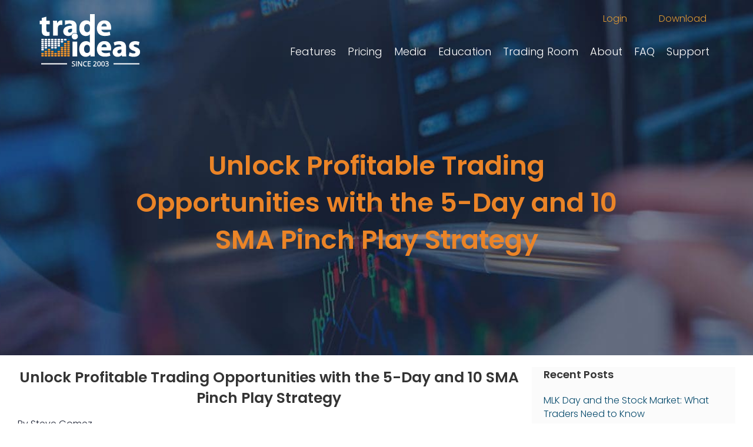

--- FILE ---
content_type: text/html; charset=UTF-8
request_url: https://www.trade-ideas.com/2024/06/08/unlock-profitable-trading-opportunities-with-the-5-day-and-10-sma-pinch-play-strategy/
body_size: 18765
content:
<!DOCTYPE html>
<html lang="en-US">
<head>
<meta charset="UTF-8" />
<meta name='viewport' content='width=device-width, initial-scale=1.0' />
<meta http-equiv='X-UA-Compatible' content='IE=edge' />
<link rel="profile" href="https://gmpg.org/xfn/11" />
<title>the 5-Day and 10 SMA Pinch Play Strategy | Trade ideas</title>

<!-- The SEO Framework by Sybre Waaijer -->
<meta name="robots" content="max-snippet:240,max-image-preview:standard,max-video-preview:-1" />
<link rel="canonical" href="https://www.trade-ideas.com/2024/06/08/unlock-profitable-trading-opportunities-with-the-5-day-and-10-sma-pinch-play-strategy/" />
<meta name="description" content="Unlock trading opportunities with the 5-day and 10-SMA Pinch Play strategy, using real-time scanning tools like Trade Ideas for profitable setups." />
<meta property="article:publisher" content="https://www.facebook.com/TradeIdeasPro" />
<meta name="twitter:card" content="summary" />
<meta name="twitter:site" content="@TradeIdeas" />
<meta name="twitter:title" content="the 5-Day and 10 SMA Pinch Play Strategy" />
<meta name="twitter:description" content="Unlock trading opportunities with the 5-day and 10-SMA Pinch Play strategy, using real-time scanning tools like Trade Ideas for profitable setups." />
<meta name="twitter:image" content="https://www.trade-ideas.com/wp-content/uploads/2024/06/Screen-Shot-2024-06-06-at-11.03.34-AM.png" />
<script type="application/ld+json">{"@context":"https://schema.org","@graph":[{"@type":"WebSite","@id":"https://www.trade-ideas.com/#/schema/WebSite","url":"https://www.trade-ideas.com/","name":"Trade ideas","alternateName":"Trade Ideas LLC.","description":"Leverage years of trading expertise and harness the power of AI","inLanguage":"en-US","potentialAction":{"@type":"SearchAction","target":{"@type":"EntryPoint","urlTemplate":"https://www.trade-ideas.com/search/{search_term_string}/"},"query-input":"required name=search_term_string"},"publisher":{"@type":"Organization","@id":"https://www.trade-ideas.com/#/schema/Organization","name":"Trade Ideas LLC.","url":"https://www.trade-ideas.com/","logo":{"@type":"ImageObject","url":"https://www.trade-ideas.com/wp-content/uploads/2020/02/ti-logo-leaddyno.png","contentUrl":"https://www.trade-ideas.com/wp-content/uploads/2020/02/ti-logo-leaddyno.png","width":200,"height":200,"contentSize":"2147"}}},{"@type":"WebPage","@id":"https://www.trade-ideas.com/2024/06/08/unlock-profitable-trading-opportunities-with-the-5-day-and-10-sma-pinch-play-strategy/","url":"https://www.trade-ideas.com/2024/06/08/unlock-profitable-trading-opportunities-with-the-5-day-and-10-sma-pinch-play-strategy/","name":"the 5-Day and 10 SMA Pinch Play Strategy | Trade ideas","description":"Unlock trading opportunities with the 5-day and 10-SMA Pinch Play strategy, using real-time scanning tools like Trade Ideas for profitable setups.","inLanguage":"en-US","isPartOf":{"@id":"https://www.trade-ideas.com/#/schema/WebSite"},"breadcrumb":{"@type":"BreadcrumbList","@id":"https://www.trade-ideas.com/#/schema/BreadcrumbList","itemListElement":[{"@type":"ListItem","position":1,"item":"https://www.trade-ideas.com/","name":"Trade ideas"},{"@type":"ListItem","position":2,"item":"https://www.trade-ideas.com/category/contributors/","name":"Category: Contributors"},{"@type":"ListItem","position":3,"name":"the 5-Day and 10 SMA Pinch Play Strategy"}]},"potentialAction":{"@type":"ReadAction","target":"https://www.trade-ideas.com/2024/06/08/unlock-profitable-trading-opportunities-with-the-5-day-and-10-sma-pinch-play-strategy/"},"datePublished":"2024-06-08","dateModified":"2024-06-06","author":{"@type":"Person","@id":"https://www.trade-ideas.com/#/schema/Person/97e25f6df5917b5c598d4708d1c94807","name":"Steve Gomez"}}]}</script>
<!-- / The SEO Framework by Sybre Waaijer | 2.86ms meta | 0.29ms boot -->

<link rel='dns-prefetch' href='//fonts.googleapis.com' />
<link href='https://fonts.gstatic.com' crossorigin rel='preconnect' />
<link rel="alternate" type="application/rss+xml" title="Trade ideas &raquo; Feed" href="https://www.trade-ideas.com/feed/" />
<link rel="alternate" type="application/rss+xml" title="Trade ideas &raquo; Comments Feed" href="https://www.trade-ideas.com/comments/feed/" />
<link rel="alternate" title="oEmbed (JSON)" type="application/json+oembed" href="https://www.trade-ideas.com/wp-json/oembed/1.0/embed?url=https%3A%2F%2Fwww.trade-ideas.com%2F2024%2F06%2F08%2Funlock-profitable-trading-opportunities-with-the-5-day-and-10-sma-pinch-play-strategy%2F" />
<link rel="alternate" title="oEmbed (XML)" type="text/xml+oembed" href="https://www.trade-ideas.com/wp-json/oembed/1.0/embed?url=https%3A%2F%2Fwww.trade-ideas.com%2F2024%2F06%2F08%2Funlock-profitable-trading-opportunities-with-the-5-day-and-10-sma-pinch-play-strategy%2F&#038;format=xml" />
<link rel="preload" href="https://www.trade-ideas.com/wp-content/plugins/bb-plugin/fonts/fontawesome/5.15.4/webfonts/fa-solid-900.woff2" as="font" type="font/woff2" crossorigin="anonymous">
<link rel="preload" href="https://www.trade-ideas.com/wp-content/plugins/bb-plugin/fonts/fontawesome/5.15.4/webfonts/fa-regular-400.woff2" as="font" type="font/woff2" crossorigin="anonymous">
<link rel="preload" href="https://www.trade-ideas.com/wp-content/plugins/bb-plugin/fonts/fontawesome/5.15.4/webfonts/fa-brands-400.woff2" as="font" type="font/woff2" crossorigin="anonymous">
<style id='wp-img-auto-sizes-contain-inline-css'>
img:is([sizes=auto i],[sizes^="auto," i]){contain-intrinsic-size:3000px 1500px}
/*# sourceURL=wp-img-auto-sizes-contain-inline-css */
</style>
<style id='wp-block-paragraph-inline-css'>
.is-small-text{font-size:.875em}.is-regular-text{font-size:1em}.is-large-text{font-size:2.25em}.is-larger-text{font-size:3em}.has-drop-cap:not(:focus):first-letter{float:left;font-size:8.4em;font-style:normal;font-weight:100;line-height:.68;margin:.05em .1em 0 0;text-transform:uppercase}body.rtl .has-drop-cap:not(:focus):first-letter{float:none;margin-left:.1em}p.has-drop-cap.has-background{overflow:hidden}:root :where(p.has-background){padding:1.25em 2.375em}:where(p.has-text-color:not(.has-link-color)) a{color:inherit}p.has-text-align-left[style*="writing-mode:vertical-lr"],p.has-text-align-right[style*="writing-mode:vertical-rl"]{rotate:180deg}
/*# sourceURL=https://www.trade-ideas.com/wp-includes/blocks/paragraph/style.min.css */
</style>
<style id='wp-block-embed-inline-css'>
.wp-block-embed.alignleft,.wp-block-embed.alignright,.wp-block[data-align=left]>[data-type="core/embed"],.wp-block[data-align=right]>[data-type="core/embed"]{max-width:360px;width:100%}.wp-block-embed.alignleft .wp-block-embed__wrapper,.wp-block-embed.alignright .wp-block-embed__wrapper,.wp-block[data-align=left]>[data-type="core/embed"] .wp-block-embed__wrapper,.wp-block[data-align=right]>[data-type="core/embed"] .wp-block-embed__wrapper{min-width:280px}.wp-block-cover .wp-block-embed{min-height:240px;min-width:320px}.wp-block-embed{overflow-wrap:break-word}.wp-block-embed :where(figcaption){margin-bottom:1em;margin-top:.5em}.wp-block-embed iframe{max-width:100%}.wp-block-embed__wrapper{position:relative}.wp-embed-responsive .wp-has-aspect-ratio .wp-block-embed__wrapper:before{content:"";display:block;padding-top:50%}.wp-embed-responsive .wp-has-aspect-ratio iframe{bottom:0;height:100%;left:0;position:absolute;right:0;top:0;width:100%}.wp-embed-responsive .wp-embed-aspect-21-9 .wp-block-embed__wrapper:before{padding-top:42.85%}.wp-embed-responsive .wp-embed-aspect-18-9 .wp-block-embed__wrapper:before{padding-top:50%}.wp-embed-responsive .wp-embed-aspect-16-9 .wp-block-embed__wrapper:before{padding-top:56.25%}.wp-embed-responsive .wp-embed-aspect-4-3 .wp-block-embed__wrapper:before{padding-top:75%}.wp-embed-responsive .wp-embed-aspect-1-1 .wp-block-embed__wrapper:before{padding-top:100%}.wp-embed-responsive .wp-embed-aspect-9-16 .wp-block-embed__wrapper:before{padding-top:177.77%}.wp-embed-responsive .wp-embed-aspect-1-2 .wp-block-embed__wrapper:before{padding-top:200%}
/*# sourceURL=https://www.trade-ideas.com/wp-includes/blocks/embed/style.min.css */
</style>
<style id='wp-block-embed-theme-inline-css'>
.wp-block-embed :where(figcaption){color:#555;font-size:13px;text-align:center}.is-dark-theme .wp-block-embed :where(figcaption){color:#ffffffa6}.wp-block-embed{margin:0 0 1em}
/*# sourceURL=https://www.trade-ideas.com/wp-includes/blocks/embed/theme.min.css */
</style>
<style id='wp-emoji-styles-inline-css'>

	img.wp-smiley, img.emoji {
		display: inline !important;
		border: none !important;
		box-shadow: none !important;
		height: 1em !important;
		width: 1em !important;
		margin: 0 0.07em !important;
		vertical-align: -0.1em !important;
		background: none !important;
		padding: 0 !important;
	}
/*# sourceURL=wp-emoji-styles-inline-css */
</style>
<style id='wp-block-library-inline-css'>
:root{--wp-block-synced-color:#7a00df;--wp-block-synced-color--rgb:122,0,223;--wp-bound-block-color:var(--wp-block-synced-color);--wp-editor-canvas-background:#ddd;--wp-admin-theme-color:#007cba;--wp-admin-theme-color--rgb:0,124,186;--wp-admin-theme-color-darker-10:#006ba1;--wp-admin-theme-color-darker-10--rgb:0,107,160.5;--wp-admin-theme-color-darker-20:#005a87;--wp-admin-theme-color-darker-20--rgb:0,90,135;--wp-admin-border-width-focus:2px}@media (min-resolution:192dpi){:root{--wp-admin-border-width-focus:1.5px}}.wp-element-button{cursor:pointer}:root .has-very-light-gray-background-color{background-color:#eee}:root .has-very-dark-gray-background-color{background-color:#313131}:root .has-very-light-gray-color{color:#eee}:root .has-very-dark-gray-color{color:#313131}:root .has-vivid-green-cyan-to-vivid-cyan-blue-gradient-background{background:linear-gradient(135deg,#00d084,#0693e3)}:root .has-purple-crush-gradient-background{background:linear-gradient(135deg,#34e2e4,#4721fb 50%,#ab1dfe)}:root .has-hazy-dawn-gradient-background{background:linear-gradient(135deg,#faaca8,#dad0ec)}:root .has-subdued-olive-gradient-background{background:linear-gradient(135deg,#fafae1,#67a671)}:root .has-atomic-cream-gradient-background{background:linear-gradient(135deg,#fdd79a,#004a59)}:root .has-nightshade-gradient-background{background:linear-gradient(135deg,#330968,#31cdcf)}:root .has-midnight-gradient-background{background:linear-gradient(135deg,#020381,#2874fc)}:root{--wp--preset--font-size--normal:16px;--wp--preset--font-size--huge:42px}.has-regular-font-size{font-size:1em}.has-larger-font-size{font-size:2.625em}.has-normal-font-size{font-size:var(--wp--preset--font-size--normal)}.has-huge-font-size{font-size:var(--wp--preset--font-size--huge)}.has-text-align-center{text-align:center}.has-text-align-left{text-align:left}.has-text-align-right{text-align:right}.has-fit-text{white-space:nowrap!important}#end-resizable-editor-section{display:none}.aligncenter{clear:both}.items-justified-left{justify-content:flex-start}.items-justified-center{justify-content:center}.items-justified-right{justify-content:flex-end}.items-justified-space-between{justify-content:space-between}.screen-reader-text{border:0;clip-path:inset(50%);height:1px;margin:-1px;overflow:hidden;padding:0;position:absolute;width:1px;word-wrap:normal!important}.screen-reader-text:focus{background-color:#ddd;clip-path:none;color:#444;display:block;font-size:1em;height:auto;left:5px;line-height:normal;padding:15px 23px 14px;text-decoration:none;top:5px;width:auto;z-index:100000}html :where(.has-border-color){border-style:solid}html :where([style*=border-top-color]){border-top-style:solid}html :where([style*=border-right-color]){border-right-style:solid}html :where([style*=border-bottom-color]){border-bottom-style:solid}html :where([style*=border-left-color]){border-left-style:solid}html :where([style*=border-width]){border-style:solid}html :where([style*=border-top-width]){border-top-style:solid}html :where([style*=border-right-width]){border-right-style:solid}html :where([style*=border-bottom-width]){border-bottom-style:solid}html :where([style*=border-left-width]){border-left-style:solid}html :where(img[class*=wp-image-]){height:auto;max-width:100%}:where(figure){margin:0 0 1em}html :where(.is-position-sticky){--wp-admin--admin-bar--position-offset:var(--wp-admin--admin-bar--height,0px)}@media screen and (max-width:600px){html :where(.is-position-sticky){--wp-admin--admin-bar--position-offset:0px}}

/*# sourceURL=wp-block-library-inline-css */
</style><style id='global-styles-inline-css'>
:root{--wp--preset--aspect-ratio--square: 1;--wp--preset--aspect-ratio--4-3: 4/3;--wp--preset--aspect-ratio--3-4: 3/4;--wp--preset--aspect-ratio--3-2: 3/2;--wp--preset--aspect-ratio--2-3: 2/3;--wp--preset--aspect-ratio--16-9: 16/9;--wp--preset--aspect-ratio--9-16: 9/16;--wp--preset--color--black: #000000;--wp--preset--color--cyan-bluish-gray: #abb8c3;--wp--preset--color--white: #ffffff;--wp--preset--color--pale-pink: #f78da7;--wp--preset--color--vivid-red: #cf2e2e;--wp--preset--color--luminous-vivid-orange: #ff6900;--wp--preset--color--luminous-vivid-amber: #fcb900;--wp--preset--color--light-green-cyan: #7bdcb5;--wp--preset--color--vivid-green-cyan: #00d084;--wp--preset--color--pale-cyan-blue: #8ed1fc;--wp--preset--color--vivid-cyan-blue: #0693e3;--wp--preset--color--vivid-purple: #9b51e0;--wp--preset--color--fl-heading-text: #333333;--wp--preset--color--fl-body-bg: #ffffff;--wp--preset--color--fl-body-text: #181e2f;--wp--preset--color--fl-accent: #064a6c;--wp--preset--color--fl-accent-hover: #006598;--wp--preset--color--fl-topbar-bg: #ffffff;--wp--preset--color--fl-topbar-text: #dd9933;--wp--preset--color--fl-topbar-link: #dd9933;--wp--preset--color--fl-topbar-hover: #ffffff;--wp--preset--color--fl-header-bg: #181e2f;--wp--preset--color--fl-header-text: #ffffff;--wp--preset--color--fl-header-link: #ffffff;--wp--preset--color--fl-header-hover: #eb8427;--wp--preset--color--fl-nav-bg: #ffffff;--wp--preset--color--fl-nav-link: #428bca;--wp--preset--color--fl-nav-hover: #428bca;--wp--preset--color--fl-content-bg: #ffffff;--wp--preset--color--fl-footer-widgets-bg: #ffffff;--wp--preset--color--fl-footer-widgets-text: #000000;--wp--preset--color--fl-footer-widgets-link: #428bca;--wp--preset--color--fl-footer-widgets-hover: #428bca;--wp--preset--color--fl-footer-bg: #ffffff;--wp--preset--color--fl-footer-text: #000000;--wp--preset--color--fl-footer-link: #428bca;--wp--preset--color--fl-footer-hover: #428bca;--wp--preset--gradient--vivid-cyan-blue-to-vivid-purple: linear-gradient(135deg,rgb(6,147,227) 0%,rgb(155,81,224) 100%);--wp--preset--gradient--light-green-cyan-to-vivid-green-cyan: linear-gradient(135deg,rgb(122,220,180) 0%,rgb(0,208,130) 100%);--wp--preset--gradient--luminous-vivid-amber-to-luminous-vivid-orange: linear-gradient(135deg,rgb(252,185,0) 0%,rgb(255,105,0) 100%);--wp--preset--gradient--luminous-vivid-orange-to-vivid-red: linear-gradient(135deg,rgb(255,105,0) 0%,rgb(207,46,46) 100%);--wp--preset--gradient--very-light-gray-to-cyan-bluish-gray: linear-gradient(135deg,rgb(238,238,238) 0%,rgb(169,184,195) 100%);--wp--preset--gradient--cool-to-warm-spectrum: linear-gradient(135deg,rgb(74,234,220) 0%,rgb(151,120,209) 20%,rgb(207,42,186) 40%,rgb(238,44,130) 60%,rgb(251,105,98) 80%,rgb(254,248,76) 100%);--wp--preset--gradient--blush-light-purple: linear-gradient(135deg,rgb(255,206,236) 0%,rgb(152,150,240) 100%);--wp--preset--gradient--blush-bordeaux: linear-gradient(135deg,rgb(254,205,165) 0%,rgb(254,45,45) 50%,rgb(107,0,62) 100%);--wp--preset--gradient--luminous-dusk: linear-gradient(135deg,rgb(255,203,112) 0%,rgb(199,81,192) 50%,rgb(65,88,208) 100%);--wp--preset--gradient--pale-ocean: linear-gradient(135deg,rgb(255,245,203) 0%,rgb(182,227,212) 50%,rgb(51,167,181) 100%);--wp--preset--gradient--electric-grass: linear-gradient(135deg,rgb(202,248,128) 0%,rgb(113,206,126) 100%);--wp--preset--gradient--midnight: linear-gradient(135deg,rgb(2,3,129) 0%,rgb(40,116,252) 100%);--wp--preset--font-size--small: 13px;--wp--preset--font-size--medium: 20px;--wp--preset--font-size--large: 36px;--wp--preset--font-size--x-large: 42px;--wp--preset--spacing--20: 0.44rem;--wp--preset--spacing--30: 0.67rem;--wp--preset--spacing--40: 1rem;--wp--preset--spacing--50: 1.5rem;--wp--preset--spacing--60: 2.25rem;--wp--preset--spacing--70: 3.38rem;--wp--preset--spacing--80: 5.06rem;--wp--preset--shadow--natural: 6px 6px 9px rgba(0, 0, 0, 0.2);--wp--preset--shadow--deep: 12px 12px 50px rgba(0, 0, 0, 0.4);--wp--preset--shadow--sharp: 6px 6px 0px rgba(0, 0, 0, 0.2);--wp--preset--shadow--outlined: 6px 6px 0px -3px rgb(255, 255, 255), 6px 6px rgb(0, 0, 0);--wp--preset--shadow--crisp: 6px 6px 0px rgb(0, 0, 0);}:where(.is-layout-flex){gap: 0.5em;}:where(.is-layout-grid){gap: 0.5em;}body .is-layout-flex{display: flex;}.is-layout-flex{flex-wrap: wrap;align-items: center;}.is-layout-flex > :is(*, div){margin: 0;}body .is-layout-grid{display: grid;}.is-layout-grid > :is(*, div){margin: 0;}:where(.wp-block-columns.is-layout-flex){gap: 2em;}:where(.wp-block-columns.is-layout-grid){gap: 2em;}:where(.wp-block-post-template.is-layout-flex){gap: 1.25em;}:where(.wp-block-post-template.is-layout-grid){gap: 1.25em;}.has-black-color{color: var(--wp--preset--color--black) !important;}.has-cyan-bluish-gray-color{color: var(--wp--preset--color--cyan-bluish-gray) !important;}.has-white-color{color: var(--wp--preset--color--white) !important;}.has-pale-pink-color{color: var(--wp--preset--color--pale-pink) !important;}.has-vivid-red-color{color: var(--wp--preset--color--vivid-red) !important;}.has-luminous-vivid-orange-color{color: var(--wp--preset--color--luminous-vivid-orange) !important;}.has-luminous-vivid-amber-color{color: var(--wp--preset--color--luminous-vivid-amber) !important;}.has-light-green-cyan-color{color: var(--wp--preset--color--light-green-cyan) !important;}.has-vivid-green-cyan-color{color: var(--wp--preset--color--vivid-green-cyan) !important;}.has-pale-cyan-blue-color{color: var(--wp--preset--color--pale-cyan-blue) !important;}.has-vivid-cyan-blue-color{color: var(--wp--preset--color--vivid-cyan-blue) !important;}.has-vivid-purple-color{color: var(--wp--preset--color--vivid-purple) !important;}.has-black-background-color{background-color: var(--wp--preset--color--black) !important;}.has-cyan-bluish-gray-background-color{background-color: var(--wp--preset--color--cyan-bluish-gray) !important;}.has-white-background-color{background-color: var(--wp--preset--color--white) !important;}.has-pale-pink-background-color{background-color: var(--wp--preset--color--pale-pink) !important;}.has-vivid-red-background-color{background-color: var(--wp--preset--color--vivid-red) !important;}.has-luminous-vivid-orange-background-color{background-color: var(--wp--preset--color--luminous-vivid-orange) !important;}.has-luminous-vivid-amber-background-color{background-color: var(--wp--preset--color--luminous-vivid-amber) !important;}.has-light-green-cyan-background-color{background-color: var(--wp--preset--color--light-green-cyan) !important;}.has-vivid-green-cyan-background-color{background-color: var(--wp--preset--color--vivid-green-cyan) !important;}.has-pale-cyan-blue-background-color{background-color: var(--wp--preset--color--pale-cyan-blue) !important;}.has-vivid-cyan-blue-background-color{background-color: var(--wp--preset--color--vivid-cyan-blue) !important;}.has-vivid-purple-background-color{background-color: var(--wp--preset--color--vivid-purple) !important;}.has-black-border-color{border-color: var(--wp--preset--color--black) !important;}.has-cyan-bluish-gray-border-color{border-color: var(--wp--preset--color--cyan-bluish-gray) !important;}.has-white-border-color{border-color: var(--wp--preset--color--white) !important;}.has-pale-pink-border-color{border-color: var(--wp--preset--color--pale-pink) !important;}.has-vivid-red-border-color{border-color: var(--wp--preset--color--vivid-red) !important;}.has-luminous-vivid-orange-border-color{border-color: var(--wp--preset--color--luminous-vivid-orange) !important;}.has-luminous-vivid-amber-border-color{border-color: var(--wp--preset--color--luminous-vivid-amber) !important;}.has-light-green-cyan-border-color{border-color: var(--wp--preset--color--light-green-cyan) !important;}.has-vivid-green-cyan-border-color{border-color: var(--wp--preset--color--vivid-green-cyan) !important;}.has-pale-cyan-blue-border-color{border-color: var(--wp--preset--color--pale-cyan-blue) !important;}.has-vivid-cyan-blue-border-color{border-color: var(--wp--preset--color--vivid-cyan-blue) !important;}.has-vivid-purple-border-color{border-color: var(--wp--preset--color--vivid-purple) !important;}.has-vivid-cyan-blue-to-vivid-purple-gradient-background{background: var(--wp--preset--gradient--vivid-cyan-blue-to-vivid-purple) !important;}.has-light-green-cyan-to-vivid-green-cyan-gradient-background{background: var(--wp--preset--gradient--light-green-cyan-to-vivid-green-cyan) !important;}.has-luminous-vivid-amber-to-luminous-vivid-orange-gradient-background{background: var(--wp--preset--gradient--luminous-vivid-amber-to-luminous-vivid-orange) !important;}.has-luminous-vivid-orange-to-vivid-red-gradient-background{background: var(--wp--preset--gradient--luminous-vivid-orange-to-vivid-red) !important;}.has-very-light-gray-to-cyan-bluish-gray-gradient-background{background: var(--wp--preset--gradient--very-light-gray-to-cyan-bluish-gray) !important;}.has-cool-to-warm-spectrum-gradient-background{background: var(--wp--preset--gradient--cool-to-warm-spectrum) !important;}.has-blush-light-purple-gradient-background{background: var(--wp--preset--gradient--blush-light-purple) !important;}.has-blush-bordeaux-gradient-background{background: var(--wp--preset--gradient--blush-bordeaux) !important;}.has-luminous-dusk-gradient-background{background: var(--wp--preset--gradient--luminous-dusk) !important;}.has-pale-ocean-gradient-background{background: var(--wp--preset--gradient--pale-ocean) !important;}.has-electric-grass-gradient-background{background: var(--wp--preset--gradient--electric-grass) !important;}.has-midnight-gradient-background{background: var(--wp--preset--gradient--midnight) !important;}.has-small-font-size{font-size: var(--wp--preset--font-size--small) !important;}.has-medium-font-size{font-size: var(--wp--preset--font-size--medium) !important;}.has-large-font-size{font-size: var(--wp--preset--font-size--large) !important;}.has-x-large-font-size{font-size: var(--wp--preset--font-size--x-large) !important;}
/*# sourceURL=global-styles-inline-css */
</style>

<style id='classic-theme-styles-inline-css'>
/*! This file is auto-generated */
.wp-block-button__link{color:#fff;background-color:#32373c;border-radius:9999px;box-shadow:none;text-decoration:none;padding:calc(.667em + 2px) calc(1.333em + 2px);font-size:1.125em}.wp-block-file__button{background:#32373c;color:#fff;text-decoration:none}
/*# sourceURL=/wp-includes/css/classic-themes.min.css */
</style>
<link rel='stylesheet' id='wp-glossary-css-css' href='https://www.trade-ideas.com/wp-content/plugins/wp-glossary/css/wp-glossary.css?ver=6.9' media='all' />
<link rel='stylesheet' id='wp-glossary-qtip-css-css' href='https://www.trade-ideas.com/wp-content/plugins/wp-glossary/ext/jquery.qtip.css?ver=6.9' media='all' />
<link rel='stylesheet' id='ivory-search-styles-css' href='https://www.trade-ideas.com/wp-content/plugins/add-search-to-menu/public/css/ivory-search.min.css?ver=5.5.13' media='all' />
<link rel='stylesheet' id='font-awesome-5-css' href='https://www.trade-ideas.com/wp-content/plugins/bb-plugin/fonts/fontawesome/5.15.4/css/all.min.css?ver=2.10.0.5' media='all' />
<link rel='stylesheet' id='ultimate-icons-css' href='https://www.trade-ideas.com/wp-content/uploads/bb-plugin/icons/ultimate-icons/style.css?ver=2.10.0.5' media='all' />
<link rel='stylesheet' id='font-awesome-css' href='https://www.trade-ideas.com/wp-content/plugins/bb-plugin/fonts/fontawesome/5.15.4/css/v4-shims.min.css?ver=2.10.0.5' media='all' />
<link rel='stylesheet' id='fl-builder-layout-bundle-2cf1c628b23d2c19a732920b59b29182-css' href='https://www.trade-ideas.com/wp-content/uploads/bb-plugin/cache/2cf1c628b23d2c19a732920b59b29182-layout-bundle.css?ver=2.10.0.5-1.5.2.1-20251125200437' media='all' />
<link rel='stylesheet' id='hide-admin-bar-based-on-user-roles-css' href='https://www.trade-ideas.com/wp-content/plugins/hide-admin-bar-based-on-user-roles/public/css/hide-admin-bar-based-on-user-roles-public.css?ver=7.0.2' media='all' />
<link rel='stylesheet' id='jquery-magnificpopup-css' href='https://www.trade-ideas.com/wp-content/plugins/bb-plugin/css/jquery.magnificpopup.min.css?ver=2.10.0.5' media='all' />
<link rel='stylesheet' id='bootstrap-4-css' href='https://www.trade-ideas.com/wp-content/themes/bb-theme/css/bootstrap-4.min.css?ver=1.7.19.1' media='all' />
<link rel='stylesheet' id='fl-automator-skin-css' href='https://www.trade-ideas.com/wp-content/uploads/bb-theme/skin-693b376992fcd.css?ver=1.7.19.1' media='all' />
<link rel='stylesheet' id='fl-child-theme-css' href='https://www.trade-ideas.com/wp-content/themes/bb-theme-child/style.css?ver=6.9' media='all' />
<link rel='stylesheet' id='pp-animate-css' href='https://www.trade-ideas.com/wp-content/plugins/bbpowerpack/assets/css/animate.min.css?ver=3.5.1' media='all' />
<link rel='stylesheet' id='fl-builder-google-fonts-67123a3f4806207d0a22253c073f08ee-css' href='//fonts.googleapis.com/css?family=Poppins%3A300%2C400%2C700%2C600%2C300&#038;ver=6.9' media='all' />
<script src="https://www.trade-ideas.com/wp-includes/js/jquery/jquery.min.js?ver=3.7.1" id="jquery-core-js"></script>
<script src="https://www.trade-ideas.com/wp-includes/js/jquery/jquery-migrate.min.js?ver=3.4.1" id="jquery-migrate-js"></script>
<script src="https://www.trade-ideas.com/wp-content/plugins/hide-admin-bar-based-on-user-roles/public/js/hide-admin-bar-based-on-user-roles-public.js?ver=7.0.2" id="hide-admin-bar-based-on-user-roles-js"></script>
<link rel="https://api.w.org/" href="https://www.trade-ideas.com/wp-json/" /><link rel="alternate" title="JSON" type="application/json" href="https://www.trade-ideas.com/wp-json/wp/v2/posts/223929" /><link rel="EditURI" type="application/rsd+xml" title="RSD" href="https://www.trade-ideas.com/xmlrpc.php?rsd" />
<script type="text/javascript">var ajaxurl = "https://www.trade-ideas.com/wp-admin/admin-ajax.php";</script>		<script>
			var bb_powerpack = {
				version: '2.40.10',
				getAjaxUrl: function() { return atob( 'aHR0cHM6Ly93d3cudHJhZGUtaWRlYXMuY29tL3dwLWFkbWluL2FkbWluLWFqYXgucGhw' ); },
				callback: function() {},
				mapMarkerData: {},
				post_id: '223929',
				search_term: '',
				current_page: 'https://www.trade-ideas.com/2024/06/08/unlock-profitable-trading-opportunities-with-the-5-day-and-10-sma-pinch-play-strategy/',
				conditionals: {
					is_front_page: false,
					is_home: false,
					is_archive: false,
					current_post_type: '',
					is_tax: false,
										is_author: false,
					current_author: false,
					is_search: false,
									}
			};
		</script>
		<!-- Google Ad Manager -->
<script async src="https://securepubads.g.doubleclick.net/tag/js/gpt.js"></script>
<script>
  window.googletag = window.googletag || {cmd: []};
  googletag.cmd.push(function() {
    googletag.defineSlot('/95802950/TI_house_sidebar_300x250', [[300, 600], [300, 250], [300, 1050], 'fluid'], 'div-gpt-ad-1669924375728-0').addService(googletag.pubads());
    googletag.pubads().enableSingleRequest();
    googletag.pubads().collapseEmptyDivs();
    googletag.enableServices();
  });
</script>
<!-- /Google Ad Manager -->
		<style id="wp-custom-css">
			/*==[ START Glossary custom post types]==*/
.type-glossary .fl-post-meta-top{
	display:none !important;
}
/*==[ END Glossary custom post types]==*/

@media (max-width: 450px){
	.background-tab .fl-row-content-wrap{
		background-image: none !important;
	}
}

@media (max-width: 767px){
	.fl-page-nav-collapse{
		background:#181e2f;
	}
	
	.uabb-tabs .uabb-title-tag {
    width: 100%;
		display: inline-flex;
	}
	.uabb-tab-title{ padding-top:10px; padding-left:12px; min-width:200px;}
	
	.uabb-tab-title br{ display:none;}
}

.fl-page-nav .navbar-nav>li>a.nav-link {
    padding: 15px 10px;
}

.fl-node-5d38aabe9de8c .menu a {
    padding-left: 20px;
    padding-right: 20px;
    padding-top: 10px;
	padding-bottom: 10px;}

.text-link{
	color: #F29329!important;
}
.single-glossary .fl-page-header {
  position: static;
  background: #181e2f;
}
.post-type-archive-glossary .fl-page-header {
  position: static;
  background: #181e2f;
}

/* Begin Custom CSS for Jobs Page */
.sjb-page .list-data .v1 .company-logo img  {
	border-radius: 50%;
	height: 75px;
	width: 75px;
	min-height: 75px;
	min-width: 75px;
	max-height: 100%;
	max-width: 100%;
	box-shadow: 0 0 8px #4A5572;
}
.sjb-page .list-data .v1 .job-date {
	display: none;
}
.sjb-page .list-data .v1 .job-title{
	color: #333;
  font-size: 2rem;
  font-weight: 700;
}
.sjb-page .list-data .v1 .job-location {
	font-size: 1.25rem;
	margin-top: 1rem;
}
.sjb-page .list-data .v1 .job-info {
	margin-top: 1rem;
}
/* End Custom CSS for Jobs Page */

/* Begin Custom CSS login status */

.tooltip-box {
  position: relative;
  display: inline-block;
}
.tooltip-box .tooltip-text {
  visibility: hidden;
  width: auto;
  font-size: 12px;
  background-color: #555;
  border-radius: 6px;
  color: #fff;
  text-align: center;
  padding: 3px;
  position: absolute;
  z-index: 1;
}
.tooltip-box:hover .tooltip-text {
  visibility: visible;
  opacity: 1;
}
/* End Custom CSS login status */

/* Begin Custom CSS for PW protected page. There's an addtional script in functions.php as well */

.boldgrid-section{
	margin-top: 2em;
}
.post-password-required{
	margin-top: 20em;
}
.post-password-required .container{
	margin:0;
}
.page-id-85941 .fl-page-header-wrap{
	background-color: #182f57;
}
/* End Custom CSS for PW protected page */

		</style>
		<script id="fl-theme-custom-js">

//start login status

document.addEventListener("DOMContentLoaded", function() {

    var cookie = getUserCookie();
    if(cookie){
        var user = null;
		var vals = cookie.split('=');
		if(vals.length > 0)
		     user = vals[1];
		var test = document.getElementById("menu-item-54459").getElementsByTagName( 'a' )[0];
        //var c = test.getAttribute('class'); //we're looking for the "nav-link" class DEBUG
        test.classList.remove('nav-link'); //allows us to substitute any word and bypases  the Appearance setting
        user = decodeURIComponent(user); //this takes care of the '@' symbol (and space) for the tooltip ('@' is encoded as '%40')
        sUser = sanitizeUserName(user); // for truncating main display of username if greater than 5 symbols
        var innerText = "<span class=\"tooltip-box\">" + sUser + "<span class=\"tooltip-text\">" +  user + "</span></span>";
        test.innerHTML = "Logged in: <i>" + innerText + "</i>";
        
        
        //Here we're changing "Download Software" to just "Download"
       //var dload = document.getElementById("menu-item-34").getElementsByTagName( 'a' )[0];
       //dload.classList.remove('nav-link');
       //dload.innerHTML = "Download";
	}
    
   	function getUserCookie() {
        var cookies = document.cookie.split(';');
		var retVal = null;
        for(var i = 1; i <= cookies.length; i++) {
			var tst = cookies[i - 1];
			// alert("cookie is " + tst);//DEBUB
			if(tst.includes("username")){
				retVal = tst;
				break;
			}
        }
        return retVal;
    }
    
    function sanitizeUserName(u){
        //get length of username:
        if(u.length > 5){
            var trimmedString = u.substring(0, 5);
            u = trimmedString + "...";
        }
        return u;
    }
   
});
//end login status
 </script>
<!-- Global site tag (gtag.js) - Google Analytics -->
<script async src="https://www.googletagmanager.com/gtag/js?id=UA-811265-1"></script>
<script>
  window.dataLayer = window.dataLayer || [];
  function gtag(){dataLayer.push(arguments);}
  gtag('js', new Date());
  gtag('config', 'G-C4L17Q93TL');
  gtag('config', 'UA-811265-1');
</script>




<!-- Google Tag Manager -->
<script>(function(w,d,s,l,i){w[l]=w[l]||[];w[l].push({'gtm.start':
new Date().getTime(),event:'gtm.js'});var f=d.getElementsByTagName(s)[0],
j=d.createElement(s),dl=l!='dataLayer'?'&l='+l:'';j.async=true;j.src=
'https://www.googletagmanager.com/gtm.js?id='+i+dl;f.parentNode.insertBefore(j,f);
})(window,document,'script','dataLayer','GTM-WXCVD5');</script>
<!-- End Google Tag Manager -->

<script src="https://hadoop.trade-ideas.com/cms_static/kathy_test/Tune/js/userAnalysis.min.js"></script>
<script>
function getUrlVars() {
    var vars = {};
    var parts = window.location.href.replace(/[?&]+([^=&]+)=([^&]*)/gi,   
    function(m,key,value) {
      vars[key] = value;
    });
    return vars;
  }
</script>

<!-- Reddit Pixel -->
<script>
!function(w,d){if(!w.rdt){var p=w.rdt=function(){p.sendEvent?p.sendEvent.apply(p,arguments):p.callQueue.push(arguments)};p.callQueue=[];var t=d.createElement("script");t.src="https://www.redditstatic.com/ads/pixel.js",t.async=!0;var s=d.getElementsByTagName("script")[0];s.parentNode.insertBefore(t,s)}}(window,document);rdt('init','t2_3ks46gnt');rdt('track', 'PageVisit');
</script>
<!-- DO NOT MODIFY -->
<!-- End Reddit Pixel -->

<!-- AdSense verification -->
<script data-ad-client="ca-pub-8673218647031672" async src="https://pagead2.googlesyndication.com/pagead/js/adsbygoogle.js"></script>

<meta name="google-site-verification" content="dT1H7JLYOXgw-RbNlBmzo1_digrpPR-YIyAcvH6uuWI" />



</head>
<body class="wp-singular post-template-default single single-post postid-223929 single-format-standard wp-theme-bb-theme wp-child-theme-bb-theme-child fl-builder-2-10-0-5 fl-themer-1-5-2-1-20251125200437 fl-theme-1-7-19-1 fl-no-js bb-theme fl-theme-builder-singular fl-theme-builder-singular-single-blog-copy fl-theme-builder-footer fl-theme-builder-footer-footer fl-framework-bootstrap-4 fl-preset-default fl-full-width fl-has-sidebar has-blocks" itemscope="itemscope" itemtype="https://schema.org/WebPage">
<!-- Google Tag Manager (noscript) -->
<noscript><iframe src="https://www.googletagmanager.com/ns.html?id=GTM-WXCVD5"
height="0" width="0" style="display:none;visibility:hidden"></iframe></noscript>
<!-- End Google Tag Manager (noscript) -->

<!-- Bing Ad Tracking code --> 	
<!--	<script type="text/javascript" async defer>(function(w,d,t,r,u){var f,n,i;w[u]=w[u]||[],f=function(){var o={ti:"5662004"};o.q=w[u],w[u]=new UET(o),w[u].push("pageLoad")},n=d.createElement(t),n.src=r,n.async=1,n.onload=n.onreadystatechange=function(){var s=this.readyState;s&&s!=="loaded"&&s!=="complete"||(f(),n.onload=n.onreadystatechange=null)},i=d.getElementsByTagName(t)[0],i.parentNode.insertBefore(n,i)})(window,document,"script","//bat.bing.com/bat.js","uetq");</script><noscript><img src="//bat.bing.com/action/0?ti=5662004&Ver=2" height="0" width="0" style="display:none; visibility: hidden;" /></noscript>
-->	<!-- end Bing code -->

<!-- linkedin code --> 
<script type="text/javascript" async defer>
_linkedin_partner_id = "405316";
window._linkedin_data_partner_ids = window._linkedin_data_partner_ids || [];
window._linkedin_data_partner_ids.push(_linkedin_partner_id);
</script><script type="text/javascript">
(function(){var s = document.getElementsByTagName("script")[0];
var b = document.createElement("script");
b.type = "text/javascript";b.async = true;
b.src = "https://snap.licdn.com/li.lms-analytics/insight.min.js";
s.parentNode.insertBefore(b, s);})();
</script>
<noscript>
<img height="1" width="1" style="display:none;" alt="" src="https://dc.ads.linkedin.com/collect/?pid=405316&fmt=gif" />
</noscript>
<!-- End linkedin code -->

<!-- Begin Tune Tracking -->
<script>
  (function() {
      fetch("https://www.trade-ideas.com/tune/tune_tracking.html")
      .then(response => response.text()) // Get the content as text
      .then(content => {
          let div = document.createElement("div");
          div.innerHTML = content; // Temporarily hold the content

          // Append non-script elements to the body
          document.body.insertAdjacentHTML("afterbegin", div.innerHTML.replace(/<script[\s\S]*?>[\s\S]*?<\/script>/gi, ''));

          // Extract and execute script tags manually
          div.querySelectorAll("script").forEach(script => {
              let newScript = document.createElement("script");
              if (script.src) {
                  newScript.src = script.src; // External script
                  newScript.async = true;
              } else {
                  newScript.textContent = script.textContent; // Inline script
              }
              document.body.appendChild(newScript); // Append and execute
          });
      })
      .catch(error => console.error("Error loading content:", error));
  })();
</script>
<!-- End Tune Tracking -->
<a aria-label="Skip to content" class="fl-screen-reader-text" href="#fl-main-content">Skip to content</a><div class="fl-page">
	<div class="fl-page-bar">
	<div class="fl-page-bar-container container">
		<div class="fl-page-bar-row row">
			<div class="col-md-6 col-lg-6 text-left clearfix"><div class="fl-page-bar-text fl-page-bar-text-1"></div></div>			<div class="col-md-6 col-lg-6 text-right clearfix">		<nav class="top-bar-nav" aria-label="Top Bar Menu" itemscope="itemscope" itemtype="https://schema.org/SiteNavigationElement" role="navigation">
			<ul id="menu-top-menu" class="fl-page-bar-nav nav navbar-nav menu"><li id="menu-item-54459" class="menu-item menu-item-type-custom menu-item-object-custom menu-item-54459 nav-item"><a href="https://www.trade-ideas.com/AccountManagement/" class="nav-link">Login</a></li>
<li id="menu-item-54460" class="menu-item menu-item-type-custom menu-item-object-custom menu-item-54460 nav-item"><a href="/download" class="nav-link">Download</a></li>
</ul></nav></div>		</div>
	</div>
</div><!-- .fl-page-bar -->
<header class="fl-page-header fl-page-header-primary fl-page-nav-right fl-page-nav-toggle-button fl-page-nav-toggle-visible-medium-mobile" itemscope="itemscope" itemtype="https://schema.org/WPHeader"  role="banner">
	<div class="fl-page-header-wrap">
		<div class="fl-page-header-container container">
			<div class="fl-page-header-row row">
				<div class="col-md-12 col-lg-4 fl-page-header-logo-col">
					<div class="fl-page-header-logo" itemscope="itemscope" itemtype="https://schema.org/Organization">
						<a href="https://www.trade-ideas.com/" itemprop="url"><img class="fl-logo-img" loading="false" data-no-lazy="1"   itemscope itemtype="https://schema.org/ImageObject" src="https://www.trade-ideas.com/wp-content/uploads/2019/12/Trade_Ideas_Logo_Color_RGB_Vector_CS4_ESTABLISHED-01.png" data-retina="/wp-content/uploads/2019/12/Trade_Ideas_Logo_Color_RGB_Vector_CS4_ESTABLISHED-01.svg" title="" width="177" data-width="177" height="92" data-height="92" alt="Trade ideas" /><meta itemprop="name" content="Trade ideas" /></a>
											</div>
				</div>
				<div class="col-md-12 col-lg-8 fl-page-nav-col">
					<div class="fl-page-nav-wrap">
						<nav class="fl-page-nav fl-nav navbar navbar-default navbar-expand-md" aria-label="Header Menu" itemscope="itemscope" itemtype="https://schema.org/SiteNavigationElement" role="navigation">
							<button type="button" class="navbar-toggle navbar-toggler" data-toggle="collapse" data-target=".fl-page-nav-collapse">
								<span>Menu</span>
							</button>
							<div class="fl-page-nav-collapse collapse navbar-collapse">
								<ul id="menu-main-menu" class="nav navbar-nav navbar-right menu fl-theme-menu"><li id="menu-item-42" class="menu-item menu-item-type-post_type menu-item-object-page menu-item-42 nav-item"><a href="https://www.trade-ideas.com/features/" class="nav-link">Features</a></li>
<li id="menu-item-41" class="menu-item menu-item-type-post_type menu-item-object-page menu-item-41 nav-item"><a href="https://www.trade-ideas.com/pricing/" class="nav-link">Pricing</a></li>
<li id="menu-item-40" class="menu-item menu-item-type-post_type menu-item-object-page menu-item-40 nav-item"><a href="https://www.trade-ideas.com/media/" class="nav-link">Media</a></li>
<li id="menu-item-49130" class="menu-item menu-item-type-custom menu-item-object-custom menu-item-49130 nav-item"><a href="/education" class="nav-link">Education</a></li>
<li id="menu-item-40060" class="menu-item menu-item-type-custom menu-item-object-custom menu-item-40060 nav-item"><a target="_blank" href="https://www.trade-ideas.com/AccountManagement/TradingRoomPage.php" class="nav-link">Trading Room</a></li>
<li id="menu-item-42468" class="menu-item menu-item-type-post_type menu-item-object-page menu-item-42468 nav-item"><a href="https://www.trade-ideas.com/about/" class="nav-link">About</a></li>
<li id="menu-item-52306" class="menu-item menu-item-type-custom menu-item-object-custom menu-item-52306 nav-item"><a href="https://www.trade-ideas.com/pricing#faqs" class="nav-link">FAQ</a></li>
<li id="menu-item-37" class="menu-item menu-item-type-post_type menu-item-object-page menu-item-37 nav-item"><a href="https://www.trade-ideas.com/support/" class="nav-link">Support</a></li>
</ul>							</div>
						</nav>
					</div>
				</div>
			</div>
		</div>
	</div>
</header><!-- .fl-page-header -->
	<div id="fl-main-content" class="fl-page-content" itemprop="mainContentOfPage" role="main">

		<div class="fl-builder-content fl-builder-content-63604 fl-builder-global-templates-locked" data-post-id="63604"><div class="fl-row fl-row-full-width fl-row-bg-photo fl-node-84tz2wlabrm3 fl-row-default-height fl-row-align-center" data-node="84tz2wlabrm3">
	<div class="fl-row-content-wrap">
		<div class="uabb-row-separator uabb-top-row-separator" >
</div>
						<div class="fl-row-content fl-row-fixed-width fl-node-content">
		
<div class="fl-col-group fl-node-xz591p0daigf" data-node="xz591p0daigf">
			<div class="fl-col fl-node-pin1t8vxfd3o fl-col-bg-color" data-node="pin1t8vxfd3o">
	<div class="fl-col-content fl-node-content"><div class="fl-module fl-module-uabb-heading fl-node-da0typsrqexc" data-node="da0typsrqexc">
	<div class="fl-module-content fl-node-content">
		
<div class="uabb-module-content uabb-heading-wrapper uabb-heading-align-center ">
	
	
	<h1 class="uabb-heading">
				<span class="uabb-heading-text">Unlock Profitable Trading Opportunities with the 5-Day and 10 SMA Pinch Play Strategy</span>
			</h1>
						</div>
	</div>
</div>
</div>
</div>
	</div>
		</div>
	</div>
</div>
<div class="fl-row fl-row-fixed-width fl-row-bg-none fl-node-7veaf5jgxhdi fl-row-default-height fl-row-align-center" data-node="7veaf5jgxhdi">
	<div class="fl-row-content-wrap">
		<div class="uabb-row-separator uabb-top-row-separator" >
</div>
						<div class="fl-row-content fl-row-fixed-width fl-node-content">
		
<div class="fl-col-group fl-node-ln1zhumy48a7" data-node="ln1zhumy48a7">
			<div class="fl-col fl-node-ctxvuzrh58sg fl-col-bg-color fl-col-has-cols" data-node="ctxvuzrh58sg">
	<div class="fl-col-content fl-node-content">
<div class="fl-col-group fl-node-hg9cwsxrj4pd fl-col-group-nested fl-col-group-equal-height fl-col-group-align-top" data-node="hg9cwsxrj4pd">
			<div class="fl-col fl-node-4l1cra035gky fl-col-bg-color" data-node="4l1cra035gky">
	<div class="fl-col-content fl-node-content"><div class="fl-module fl-module-uabb-heading fl-node-2wkx7d5v8g9p" data-node="2wkx7d5v8g9p">
	<div class="fl-module-content fl-node-content">
		
<div class="uabb-module-content uabb-heading-wrapper uabb-heading-align-center ">
	
	
	<h1 class="uabb-heading">
				<span class="uabb-heading-text">Unlock Profitable Trading Opportunities with the 5-Day and 10 SMA Pinch Play Strategy</span>
			</h1>
						</div>
	</div>
</div>
<div class="fl-module fl-module-fl-post-content fl-node-kf3q90one2l5" data-node="kf3q90one2l5">
	<div class="fl-module-content fl-node-content">
		
<p>By Steve Gomez</p>



<p></p>



<p>Identifying high-probability setups is crucial for trading success. One powerful strategy that can help you spot potential breakouts is the 5-day and 10-SMA pinch play. In this article, we&#8217;ll explore how to use this strategy in conjunction with real-time scanning tools to find profitable trading opportunities. Sign up for <a href="https://go.trade-ideas.com/SHMO">Trade-Ideas</a> today.</p>



<figure class="wp-block-embed is-type-video is-provider-youtube wp-block-embed-youtube wp-embed-aspect-16-9 wp-has-aspect-ratio"><div class="wp-block-embed__wrapper">
<iframe loading="lazy" title="🤏The Pinch Play: A New Scan by Trader Coach Steve!" width="500" height="281" src="https://www.youtube.com/embed/whEGwFSmPRw?feature=oembed" frameborder="0" allow="accelerometer; autoplay; clipboard-write; encrypted-media; gyroscope; picture-in-picture; web-share" referrerpolicy="strict-origin-when-cross-origin" allowfullscreen></iframe>
</div></figure>



<p>Understanding the 5-Day and 10-SMA Pinch Play The 5-day and 10-SMA pinch play occurs when price action gets trapped between the 5-day moving average (MA) and the 10-period simple moving average (SMA). This setup can be easily identified on a 15-minute chart using a 130-period SMA representing the 5-day MA.</p>



<p>When the price is pinched between these two moving averages, it indicates a battle between buyers and sellers. The direction in which the price resolves this battle often reveals the future trend. By monitoring these setups, traders can position themselves to capitalize on potential breakouts.</p>



<p>Using Trade Ideas to Scan for Pinch Play Setups Trade Ideas, a powerful real-time scanning tool, can help you quickly identify 5-day and 10-SMA pinch play setups. By configuring a custom scan with specific filters, you can automate the process of finding these opportunities.<br>To create a pinch play scan in Trade Ideas, consider the following filters:<br>Price range: $1 to $500<br>Relative volume: Greater than or equal to 1 (ensures normal trading volume)<br>Average daily volume: At least 300,000 shares (ensures liquidity)<br>Price position relative to the 5-day MA: 0.1% to 0.5% below the 5-day MA<br>Price position relative to the 10 SMA: Above the 10 SMA<br>By applying these filters, Trade Ideas will generate a list of stocks currently experiencing a pinch play setup.</p>



<p>Analyzing Pinch Play Setups Once you&#8217;ve identified a potential pinch play setup, it&#8217;s essential to analyze the stock&#8217;s chart to confirm the pattern. Look for the following characteristics:<br>Price action trapped between the 5-day MA and 10 SMA<br>Multiple attempts to break above the 5-day MA without success<br>The 10 SMA acts as support, preventing the price from falling further<br>When the price finally breaks above the 5-day MA with a strong candle close, it often signals the beginning of a new uptrend.</p>



<p>Real-World Examples and Trade Management<br>The video transcript highlights several examples of pinch play setups, including JMA and HOOD. By setting price alerts just above the prior high, traders can be notified when the price breaks out of the pinch play pattern.<br>To manage risk, consider starting with a small position size and using the 10 SMA as a stop-loss level. If the price closes below the 10 SMA, it may indicate that the breakout has failed and it&#8217;s time to exit the trade.</p>



<p>To conclude, the 5-day and 10-SMA pinch play strategy is a powerful tool for identifying potential breakout opportunities. With real-time scanning tools like <a href="https://go.trade-ideas.com/SHMO">Trade Ideas</a> and applying the appropriate filters, traders can quickly spot these setups and position themselves for profits. As with any trading strategy, it&#8217;s essential to confirm the pattern on the chart, manage risk, and adapt to changing market conditions.</p>
	</div>
</div>
</div>
</div>
			<div class="fl-col fl-node-2f9r5ljtws0c fl-col-bg-color fl-col-small" data-node="2f9r5ljtws0c">
	<div class="fl-col-content fl-node-content"><div class="fl-module fl-module-sidebar fl-node-f2rmwh8dontx" data-node="f2rmwh8dontx">
	<div class="fl-module-content fl-node-content">
		
		<aside id="recent-posts-2" class="fl-widget widget_recent_entries">
		<h4 class="fl-widget-title">Recent Posts</h4>
		<ul>
											<li>
					<a href="https://www.trade-ideas.com/2026/01/16/mlk-day-and-the-stock-market-what-traders-need-to-know/">MLK Day and the Stock Market: What Traders Need to Know</a>
									</li>
											<li>
					<a href="https://www.trade-ideas.com/2026/01/16/what-makes-this-trade-great-let-the-ai-re-entry-do-the-work/">What Makes This Trade Great: Let the AI Re-Entry Do the Work</a>
									</li>
											<li>
					<a href="https://www.trade-ideas.com/2026/01/15/what-made-this-trade-great-ibrx-and-the-power-of-re-entry/">What Made This Trade Great: IBRX and the Power of Re-Entry</a>
									</li>
											<li>
					<a href="https://www.trade-ideas.com/2026/01/14/what-makes-this-trade-great-using-ai-the-right-way-with-alts/">What Makes This Trade Great: Using AI the Right Way with ALTS</a>
									</li>
											<li>
					<a href="https://www.trade-ideas.com/2026/01/13/what-makes-this-trade-great-xair-and-the-power-of-re-entries/">What Makes This Trade Great: XAIR and the Power of Re-Entries</a>
									</li>
					</ul>

		</aside><aside id="block-3" class="fl-widget widget_block"><!-- /95802950/TI_house_sidebar_300x250 -->
<div id='div-gpt-ad-1669924375728-0' style='min-width: 300px; min-height: 250px;'>
  <script>
    googletag.cmd.push(function() { googletag.display('div-gpt-ad-1669924375728-0'); });
  </script>
</div>
<!-- /95802950/TI_house_sidebar_300x250 --></aside>	</div>
</div>
</div>
</div>
	</div>
</div>
</div>
	</div>
		</div>
	</div>
</div>
</div><div class="uabb-js-breakpoint" style="display: none;"></div>
	</div><!-- .fl-page-content -->
	<footer class="fl-builder-content fl-builder-content-138 fl-builder-global-templates-locked" data-post-id="138" data-type="footer" itemscope="itemscope" itemtype="http://schema.org/WPFooter"><div class="fl-row fl-row-full-width fl-row-bg-photo fl-node-5d3891c5d5ab1 fl-row-default-height fl-row-align-center" data-node="5d3891c5d5ab1">
	<div class="fl-row-content-wrap">
		<div class="uabb-row-separator uabb-top-row-separator" >
</div>
						<div class="fl-row-content fl-row-fixed-width fl-node-content">
		
<div class="fl-col-group fl-node-5d3891c5db1e2" data-node="5d3891c5db1e2">
			<div class="fl-col fl-node-5d3891c5db36a fl-col-bg-color fl-col-has-cols" data-node="5d3891c5db36a">
	<div class="fl-col-content fl-node-content"><div class="fl-module fl-module-heading fl-node-5d3891fe720c0" data-node="5d3891fe720c0">
	<div class="fl-module-content fl-node-content">
		<h6 class="fl-heading">
		<span class="fl-heading-text">Start Today</span>
	</h6>
	</div>
</div>
<div class="fl-module fl-module-button fl-node-5d38921c102fb" data-node="5d38921c102fb">
	<div class="fl-module-content fl-node-content">
		<div class="fl-button-wrap fl-button-width-auto fl-button-center">
			<a href="/pricing/"  target="_self"  class="fl-button" >
							<span class="fl-button-text">Activate Your Trade Ideas</span>
					</a>
</div>
	</div>
</div>

<div class="fl-col-group fl-node-5e6a51988a3ae fl-col-group-nested" data-node="5e6a51988a3ae">
			<div class="fl-col fl-node-5e6a51988a530 fl-col-bg-color fl-col-small" data-node="5e6a51988a530">
	<div class="fl-col-content fl-node-content"><div class="fl-module fl-module-button fl-node-5e6a564171bcc fl-visible-desktop fl-visible-large" data-node="5e6a564171bcc">
	<div class="fl-module-content fl-node-content">
		<div class="fl-button-wrap fl-button-width-full fl-button-center fl-button-has-icon">
			<a href="https://www.trade-ideas.com/AccountManagement/TradingRoomPage.php"  target="_blank" rel="noopener"   class="fl-button"  rel="noopener" >
					<i class="fl-button-icon fl-button-icon-before ua-icon ua-icon-chart-bars" aria-hidden="true"></i>
						<span class="fl-button-text">Join The Trading Room</span>
					</a>
</div>
	</div>
</div>
<div class="fl-module fl-module-button fl-node-5e6a596619e0f fl-visible-medium fl-visible-mobile" data-node="5e6a596619e0f">
	<div class="fl-module-content fl-node-content">
		<div class="fl-button-wrap fl-button-width-full fl-button-center fl-button-has-icon">
			<a href="https://www.trade-ideas.com/AccountManagement/TradingRoomPage.php"  target="_blank" rel="noopener"   class="fl-button"  rel="noopener" >
					<i class="fl-button-icon fl-button-icon-before ua-icon ua-icon-chart-bars" aria-hidden="true"></i>
						<span class="fl-button-text">Join The Trading Room</span>
					</a>
</div>
	</div>
</div>
</div>
</div>
			<div class="fl-col fl-node-5e6a51988a536 fl-col-bg-color fl-col-small" data-node="5e6a51988a536">
	<div class="fl-col-content fl-node-content"><div class="fl-module fl-module-button fl-node-5e6a572c6fa36 fl-visible-desktop fl-visible-large" data-node="5e6a572c6fa36">
	<div class="fl-module-content fl-node-content">
		<div class="fl-button-wrap fl-button-width-full fl-button-center fl-button-has-icon">
			<a href="/education/"  target="_self"  class="fl-button" >
					<i class="fl-button-icon fl-button-icon-before ua-icon ua-icon-license" aria-hidden="true"></i>
						<span class="fl-button-text">Educational Webinars</span>
					</a>
</div>
	</div>
</div>
<div class="fl-module fl-module-button fl-node-5e6a5ae52a9cc fl-visible-medium fl-visible-mobile" data-node="5e6a5ae52a9cc">
	<div class="fl-module-content fl-node-content">
		<div class="fl-button-wrap fl-button-width-full fl-button-center fl-button-has-icon">
			<a href="/education/"  target="_self"  class="fl-button" >
					<i class="fl-button-icon fl-button-icon-before ua-icon ua-icon-license" aria-hidden="true"></i>
						<span class="fl-button-text">Educational Webinars</span>
					</a>
</div>
	</div>
</div>
</div>
</div>
			<div class="fl-col fl-node-5e6a51988a539 fl-col-bg-color fl-col-small" data-node="5e6a51988a539">
	<div class="fl-col-content fl-node-content"><div class="fl-module fl-module-button fl-node-5e6a5730ef251 fl-visible-desktop fl-visible-large" data-node="5e6a5730ef251">
	<div class="fl-module-content fl-node-content">
		<div class="fl-button-wrap fl-button-width-full fl-button-center fl-button-has-icon">
			<a href="/education/trading-books-and-documents/"  target="_self"  class="fl-button" >
					<i class="fl-button-icon fl-button-icon-before ua-icon ua-icon-tablet2" aria-hidden="true"></i>
						<span class="fl-button-text">Trading eBooks</span>
					</a>
</div>
	</div>
</div>
<div class="fl-module fl-module-button fl-node-5e6a5af94ba26 fl-visible-medium fl-visible-mobile" data-node="5e6a5af94ba26">
	<div class="fl-module-content fl-node-content">
		<div class="fl-button-wrap fl-button-width-full fl-button-center fl-button-has-icon">
			<a href="/education/trading-books-and-documents/"  target="_self"  class="fl-button" >
					<i class="fl-button-icon fl-button-icon-before ua-icon ua-icon-tablet2" aria-hidden="true"></i>
						<span class="fl-button-text">Trading eBooks</span>
					</a>
</div>
	</div>
</div>
<div class="fl-module fl-module-button fl-node-60c39da04bd95 fl-visible-medium fl-visible-mobile" data-node="60c39da04bd95">
	<div class="fl-module-content fl-node-content">
		<div class="fl-button-wrap fl-button-width-full fl-button-center fl-button-has-icon">
			<a href="/education/trading-books-and-documents/"  target="_self"  class="fl-button" >
					<i class="fl-button-icon fl-button-icon-before ua-icon ua-icon-tablet2" aria-hidden="true"></i>
						<span class="fl-button-text">Trading eBooks</span>
					</a>
</div>
	</div>
</div>
</div>
</div>
	</div>

<div class="fl-col-group fl-node-5d389271df3c7 fl-col-group-nested fl-col-group-equal-height fl-col-group-align-top" data-node="5d389271df3c7">
			<div class="fl-col fl-node-5d389271df4ac fl-col-bg-color fl-col-small" data-node="5d389271df4ac">
	<div class="fl-col-content fl-node-content"></div>
</div>
			<div class="fl-col fl-node-5d389271df4e7 fl-col-bg-color fl-col-small" data-node="5d389271df4e7">
	<div class="fl-col-content fl-node-content"></div>
</div>
			<div class="fl-col fl-node-5d389271df51e fl-col-bg-color fl-col-small" data-node="5d389271df51e">
	<div class="fl-col-content fl-node-content"></div>
</div>
	</div>
</div>
</div>
	</div>
		</div>
	</div>
</div>
<div class="fl-row fl-row-full-width fl-row-bg-none fl-node-5d38a069abf17 fl-row-default-height fl-row-align-center" data-node="5d38a069abf17">
	<div class="fl-row-content-wrap">
		<div class="uabb-row-separator uabb-top-row-separator" >
</div>
						<div class="fl-row-content fl-row-fixed-width fl-node-content">
		
<div class="fl-col-group fl-node-5d38a069aea66" data-node="5d38a069aea66">
			<div class="fl-col fl-node-5d38a069aeb53 fl-col-bg-color" data-node="5d38a069aeb53">
	<div class="fl-col-content fl-node-content"><div class="fl-module fl-module-rich-text fl-node-60c39e43e1aab" data-node="60c39e43e1aab">
	<div class="fl-module-content fl-node-content">
		<div class="fl-rich-text">
	<p style="text-align: center;">Sign up for the Trade of the Week newsletter</p>
</div>
	</div>
</div>
</div>
</div>
	</div>

<div class="fl-col-group fl-node-2hfn7b1tko5q" data-node="2hfn7b1tko5q">
			<div class="fl-col fl-node-k3gvn6cuqjl1 fl-col-bg-color" data-node="k3gvn6cuqjl1">
	<div class="fl-col-content fl-node-content"><div class="fl-module fl-module-pp-social-icons fl-node-xoeg98365mdr" data-node="xoeg98365mdr">
	<div class="fl-module-content fl-node-content">
		
<div class="pp-social-icons pp-social-icons-horizontal">
	<span class="pp-social-icon" itemscope itemtype="https://schema.org/Organization">
		<link itemprop="url" href="https://www.trade-ideas.com">
		<a itemprop="sameAs" href="https://twitter.com/TradeIdeasLLC" target="_blank" title="X (Twitter)" aria-label="X (Twitter)" role="button" rel="noopener noreferrer external" >
							<svg xmlns="http://www.w3.org/2000/svg" viewBox="0 0 512 512"><path d="M389.2 48h70.6L305.6 224.2 487 464H345L233.7 318.6 106.5 464H35.8L200.7 275.5 26.8 48H172.4L272.9 180.9 389.2 48zM364.4 421.8h39.1L151.1 88h-42L364.4 421.8z"></path></svg>
				<!--<i class="fab pp-x-icon">𝕏</i>-->
					</a>
	</span>
		<span class="pp-social-icon" itemscope itemtype="https://schema.org/Organization">
		<link itemprop="url" href="https://www.trade-ideas.com">
		<a itemprop="sameAs" href="https://www.youtube.com/c/TradeIdeasLLC" target="_blank" title="YouTube" aria-label="YouTube" role="button" rel="noopener noreferrer external" >
							<i class="fa fa-youtube"></i>
					</a>
	</span>
		<span class="pp-social-icon" itemscope itemtype="https://schema.org/Organization">
		<link itemprop="url" href="https://www.trade-ideas.com">
		<a itemprop="sameAs" href="https://www.tiktok.com/@trade__ideas" target="_blank" title="" aria-label="" role="button" rel="noopener noreferrer external" >
							<i class="fab fa-tiktok"></i>
					</a>
	</span>
		<span class="pp-social-icon" itemscope itemtype="https://schema.org/Organization">
		<link itemprop="url" href="https://www.trade-ideas.com">
		<a itemprop="sameAs" href="https://www.instagram.com/tradeideas/" target="_blank" title="Instagram" aria-label="Instagram" role="button" rel="noopener noreferrer external" >
							<i class="fa fa-instagram"></i>
					</a>
	</span>
		<span class="pp-social-icon" itemscope itemtype="https://schema.org/Organization">
		<link itemprop="url" href="https://www.trade-ideas.com">
		<a itemprop="sameAs" href="https://www.linkedin.com/company/trade-ideas-llc/" target="_blank" title="LinkedIn" aria-label="LinkedIn" role="button" rel="noopener noreferrer external" >
							<i class="fa fa-linkedin"></i>
					</a>
	</span>
	</div>
	</div>
</div>
</div>
</div>
	</div>
		</div>
	</div>
</div>
<div class="fl-row fl-row-full-width fl-row-bg-color fl-node-5d38a41c8afb5 fl-row-default-height fl-row-align-center" data-node="5d38a41c8afb5">
	<div class="fl-row-content-wrap">
		<div class="uabb-row-separator uabb-top-row-separator" >
</div>
						<div class="fl-row-content fl-row-fixed-width fl-node-content">
		
<div class="fl-col-group fl-node-5d38a41c8e8b7" data-node="5d38a41c8e8b7">
			<div class="fl-col fl-node-5d38a41c8e9f4 fl-col-bg-color fl-col-has-cols" data-node="5d38a41c8e9f4">
	<div class="fl-col-content fl-node-content"><div class="fl-module fl-module-menu fl-node-5d38aabe9de8c" data-node="5d38aabe9de8c">
	<div class="fl-module-content fl-node-content">
		<div class="fl-menu">
		<div class="fl-clear"></div>
	<nav role="navigation" aria-label="Menu" itemscope="itemscope" itemtype="https://schema.org/SiteNavigationElement"><ul id="menu-footer-menu" class="menu fl-menu-horizontal fl-toggle-none"><li id="menu-item-42250" class="menu-item menu-item-type-custom menu-item-object-custom"><a role="menuitem" target="_blank" href="https://www.trade-ideas.com/AccountManagement/">Account Management</a></li><li id="menu-item-52594" class="menu-item menu-item-type-custom menu-item-object-custom"><a role="menuitem" href="https://www.trade-ideas.com/guide">User Guide</a></li><li id="menu-item-185" class="menu-item menu-item-type-post_type menu-item-object-page"><a role="menuitem" href="https://www.trade-ideas.com/features/">Features</a></li><li id="menu-item-177" class="menu-item menu-item-type-post_type menu-item-object-page"><a role="menuitem" href="https://www.trade-ideas.com/download/">Download Software</a></li><li id="menu-item-42251" class="menu-item menu-item-type-custom menu-item-object-custom"><a role="menuitem" target="_blank" href="https://hadoop.trade-ideas.com/TIProWeb/TIPro.html">Web Access</a></li><li id="menu-item-184" class="menu-item menu-item-type-post_type menu-item-object-page"><a role="menuitem" href="https://www.trade-ideas.com/pricing/">Pricing</a></li><li id="menu-item-183" class="menu-item menu-item-type-post_type menu-item-object-page"><a role="menuitem" href="https://www.trade-ideas.com/media/">Media</a></li><li id="menu-item-42548" class="menu-item menu-item-type-post_type menu-item-object-page"><a role="menuitem" href="https://www.trade-ideas.com/referral-partners/">Affiliate Program</a></li><li id="menu-item-215" class="menu-item menu-item-type-custom menu-item-object-custom"><a role="menuitem" target="_blank" href="/ti-money-manager">Professional</a></li><li id="menu-item-47466" class="menu-item menu-item-type-post_type menu-item-object-page"><a role="menuitem" href="https://www.trade-ideas.com/partners_/">Partners</a></li><li id="menu-item-49179" class="menu-item menu-item-type-custom menu-item-object-custom"><a role="menuitem" href="/education/">Education</a></li><li id="menu-item-180" class="menu-item menu-item-type-post_type menu-item-object-page"><a role="menuitem" href="https://www.trade-ideas.com/support/">Support</a></li><li id="menu-item-49346" class="menu-item menu-item-type-custom menu-item-object-custom"><a role="menuitem" href="https://help.trade-ideas.com/">Knowledgebase</a></li><li id="menu-item-53686" class="menu-item menu-item-type-post_type menu-item-object-page"><a role="menuitem" href="https://www.trade-ideas.com/education/trading-glossary/">Trading Glossary</a></li><li id="menu-item-40034" class="menu-item menu-item-type-custom menu-item-object-custom"><a role="menuitem" target="_blank" href="https://www.trade-ideas.com/AccountManagement/TradingRoomPage.php">Trading Room</a></li><li id="menu-item-42372" class="menu-item menu-item-type-post_type menu-item-object-page"><a role="menuitem" href="https://www.trade-ideas.com/testimonials/">Testimonials</a></li><li id="menu-item-42431" class="menu-item menu-item-type-post_type menu-item-object-page menu-item-privacy-policy"><a role="menuitem" href="https://www.trade-ideas.com/privacy-policy/">Privacy Policy</a></li><li id="menu-item-42436" class="menu-item menu-item-type-post_type menu-item-object-page"><a role="menuitem" href="https://www.trade-ideas.com/disclosure/">Disclosure</a></li><li id="menu-item-42441" class="menu-item menu-item-type-post_type menu-item-object-page"><a role="menuitem" href="https://www.trade-ideas.com/eula/">EULA</a></li><li id="menu-item-42447" class="menu-item menu-item-type-post_type menu-item-object-page"><a role="menuitem" href="https://www.trade-ideas.com/billing-policies/">Billing Policies</a></li><li id="menu-item-46904" class="menu-item menu-item-type-post_type menu-item-object-page current_page_parent"><a role="menuitem" href="https://www.trade-ideas.com/blog/">Blog</a></li><li id="menu-item-42469" class="menu-item menu-item-type-post_type menu-item-object-page"><a role="menuitem" href="https://www.trade-ideas.com/contact/">Contact</a></li></ul></nav></div>
	</div>
</div>
<div class="fl-module fl-module-photo fl-node-mnz3ipdwotj1" data-node="mnz3ipdwotj1">
	<div class="fl-module-content fl-node-content">
		<div role="figure" class="fl-photo fl-photo-align-center" itemscope itemtype="https://schema.org/ImageObject">
	<div class="fl-photo-content fl-photo-img-png">
				<a href="https://www.benzinga.com/money/trade-ideas-review" target="_self" itemprop="url">
				<img loading="lazy" decoding="async" class="fl-photo-img wp-image-201662 size-full" src="https://www.trade-ideas.com/wp-content/uploads/2019/07/benzinga-wealthup.png" alt="Benzinga and Wealth Up awards" height="141" width="300" title="benzinga-wealthup"  itemprop="image" />
				</a>
					</div>
	</div>
	</div>
</div>

<div class="fl-col-group fl-node-5d38be748ca89 fl-col-group-nested" data-node="5d38be748ca89">
			<div class="fl-col fl-node-5d38be748cb80 fl-col-bg-color" data-node="5d38be748cb80">
	<div class="fl-col-content fl-node-content"><div class="fl-module fl-module-rich-text fl-node-6064a6cf0b9dc" data-node="6064a6cf0b9dc">
	<div class="fl-module-content fl-node-content">
		<div class="fl-rich-text">
	<p style="text-align: center;"><span style="color: #ffffff; font-size: 14px;">Accessibility Statement: At Trade Ideas, we are committed to providing accessibility to our website. We are engaged in an ongoing process of evaluating our website to ensure a smooth experience for all users. If you are having difficulty with your browsing experience, please contact us at <a style="color: #ffffff;" href="tel:760-230-0713">760-230-0713</a> or <a style="color: #ffffff;" href="mailto:info@trade-ideas.com">info@trade-ideas.com</a> and we will happily assist you.</span></p>
<p style="text-align: center;"><span style="color: #ffffff; font-size: 14px;">Trade Ideas is a publisher. No content constitutes a recommendation that any particular investment, security, portfolio of securities, transaction or investment strategy is suitable for any specific person. Please consult with a qualified advisor before making investment decisions. Trading contains substantial risk and is not for every investor.</span></p>
</div>
	</div>
</div>
<div class="fl-module fl-module-rich-text fl-node-5d38aa65ec1a3" data-node="5d38aa65ec1a3">
	<div class="fl-module-content fl-node-content">
		<div class="fl-rich-text">
	<p>© 2024 Trade Ideas, LLC</p>
</div>
	</div>
</div>
</div>
</div>
	</div>
</div>
</div>
	</div>
		</div>
	</div>
</div>
</footer><div class="uabb-js-breakpoint" style="display: none;"></div>	</div><!-- .fl-page -->
<script type="speculationrules">
{"prefetch":[{"source":"document","where":{"and":[{"href_matches":"/*"},{"not":{"href_matches":["/wp-*.php","/wp-admin/*","/wp-content/uploads/*","/wp-content/*","/wp-content/plugins/*","/wp-content/themes/bb-theme-child/*","/wp-content/themes/bb-theme/*","/*\\?(.+)"]}},{"not":{"selector_matches":"a[rel~=\"nofollow\"]"}},{"not":{"selector_matches":".no-prefetch, .no-prefetch a"}}]},"eagerness":"conservative"}]}
</script>

			<script type="text/javascript">
				var _paq = _paq || [];
					_paq.push(['setCustomDimension', 1, '{"ID":42034,"name":"Steve Gomez","avatar":"363d3568b9d8f70abb2221e96822fdbe"}']);
				_paq.push(['trackPageView']);
								(function () {
					var u = "https://analytics3.wpmudev.com/";
					_paq.push(['setTrackerUrl', u + 'track/']);
					_paq.push(['setSiteId', '822']);
					var d   = document, g = d.createElement('script'), s = d.getElementsByTagName('script')[0];
					g.type  = 'text/javascript';
					g.async = true;
					g.defer = true;
					g.src   = 'https://analytics.wpmucdn.com/matomo.js';
					s.parentNode.insertBefore(g, s);
				})();
			</script>
			<script src="https://www.trade-ideas.com/wp-content/plugins/bb-plugin/js/libs/jquery.fitvids.min.js?ver=1.2" id="jquery-fitvids-js"></script>
<script src="https://www.trade-ideas.com/wp-content/uploads/bb-plugin/cache/599fa4345a3fc46c832fdabd927b30c6-layout-bundle.js?ver=2.10.0.5-1.5.2.1-20251125200437" id="fl-builder-layout-bundle-599fa4345a3fc46c832fdabd927b30c6-js"></script>
<script src="https://www.trade-ideas.com/wp-content/plugins/bb-plugin/js/libs/jquery.ba-throttle-debounce.min.js?ver=2.10.0.5" id="jquery-throttle-js"></script>
<script src="https://www.trade-ideas.com/wp-content/plugins/bb-plugin/js/libs/jquery.imagesloaded.min.js?ver=2.10.0.5" id="imagesloaded-js"></script>
<script src="https://www.trade-ideas.com/wp-content/plugins/bb-plugin/js/libs/jquery.magnificpopup.min.js?ver=2.10.0.5" id="jquery-magnificpopup-js"></script>
<script src="https://www.trade-ideas.com/wp-content/themes/bb-theme/js/bootstrap-4.min.js?ver=1.7.19.1" id="bootstrap-4-js"></script>
<script id="fl-automator-js-extra">
var themeopts = {"medium_breakpoint":"992","mobile_breakpoint":"768","lightbox":"enabled","scrollTopPosition":"800"};
//# sourceURL=fl-automator-js-extra
</script>
<script src="https://www.trade-ideas.com/wp-content/themes/bb-theme/js/theme.min.js?ver=1.7.19.1" id="fl-automator-js"></script>
<script id="ivory-search-scripts-js-extra">
var IvorySearchVars = {"is_analytics_enabled":"1"};
//# sourceURL=ivory-search-scripts-js-extra
</script>
<script src="https://www.trade-ideas.com/wp-content/plugins/add-search-to-menu/public/js/ivory-search.min.js?ver=5.5.13" id="ivory-search-scripts-js"></script>
<script id="wp-emoji-settings" type="application/json">
{"baseUrl":"https://s.w.org/images/core/emoji/17.0.2/72x72/","ext":".png","svgUrl":"https://s.w.org/images/core/emoji/17.0.2/svg/","svgExt":".svg","source":{"concatemoji":"https://www.trade-ideas.com/wp-includes/js/wp-emoji-release.min.js?ver=6.9"}}
</script>
<script type="module">
/*! This file is auto-generated */
const a=JSON.parse(document.getElementById("wp-emoji-settings").textContent),o=(window._wpemojiSettings=a,"wpEmojiSettingsSupports"),s=["flag","emoji"];function i(e){try{var t={supportTests:e,timestamp:(new Date).valueOf()};sessionStorage.setItem(o,JSON.stringify(t))}catch(e){}}function c(e,t,n){e.clearRect(0,0,e.canvas.width,e.canvas.height),e.fillText(t,0,0);t=new Uint32Array(e.getImageData(0,0,e.canvas.width,e.canvas.height).data);e.clearRect(0,0,e.canvas.width,e.canvas.height),e.fillText(n,0,0);const a=new Uint32Array(e.getImageData(0,0,e.canvas.width,e.canvas.height).data);return t.every((e,t)=>e===a[t])}function p(e,t){e.clearRect(0,0,e.canvas.width,e.canvas.height),e.fillText(t,0,0);var n=e.getImageData(16,16,1,1);for(let e=0;e<n.data.length;e++)if(0!==n.data[e])return!1;return!0}function u(e,t,n,a){switch(t){case"flag":return n(e,"\ud83c\udff3\ufe0f\u200d\u26a7\ufe0f","\ud83c\udff3\ufe0f\u200b\u26a7\ufe0f")?!1:!n(e,"\ud83c\udde8\ud83c\uddf6","\ud83c\udde8\u200b\ud83c\uddf6")&&!n(e,"\ud83c\udff4\udb40\udc67\udb40\udc62\udb40\udc65\udb40\udc6e\udb40\udc67\udb40\udc7f","\ud83c\udff4\u200b\udb40\udc67\u200b\udb40\udc62\u200b\udb40\udc65\u200b\udb40\udc6e\u200b\udb40\udc67\u200b\udb40\udc7f");case"emoji":return!a(e,"\ud83e\u1fac8")}return!1}function f(e,t,n,a){let r;const o=(r="undefined"!=typeof WorkerGlobalScope&&self instanceof WorkerGlobalScope?new OffscreenCanvas(300,150):document.createElement("canvas")).getContext("2d",{willReadFrequently:!0}),s=(o.textBaseline="top",o.font="600 32px Arial",{});return e.forEach(e=>{s[e]=t(o,e,n,a)}),s}function r(e){var t=document.createElement("script");t.src=e,t.defer=!0,document.head.appendChild(t)}a.supports={everything:!0,everythingExceptFlag:!0},new Promise(t=>{let n=function(){try{var e=JSON.parse(sessionStorage.getItem(o));if("object"==typeof e&&"number"==typeof e.timestamp&&(new Date).valueOf()<e.timestamp+604800&&"object"==typeof e.supportTests)return e.supportTests}catch(e){}return null}();if(!n){if("undefined"!=typeof Worker&&"undefined"!=typeof OffscreenCanvas&&"undefined"!=typeof URL&&URL.createObjectURL&&"undefined"!=typeof Blob)try{var e="postMessage("+f.toString()+"("+[JSON.stringify(s),u.toString(),c.toString(),p.toString()].join(",")+"));",a=new Blob([e],{type:"text/javascript"});const r=new Worker(URL.createObjectURL(a),{name:"wpTestEmojiSupports"});return void(r.onmessage=e=>{i(n=e.data),r.terminate(),t(n)})}catch(e){}i(n=f(s,u,c,p))}t(n)}).then(e=>{for(const n in e)a.supports[n]=e[n],a.supports.everything=a.supports.everything&&a.supports[n],"flag"!==n&&(a.supports.everythingExceptFlag=a.supports.everythingExceptFlag&&a.supports[n]);var t;a.supports.everythingExceptFlag=a.supports.everythingExceptFlag&&!a.supports.flag,a.supports.everything||((t=a.source||{}).concatemoji?r(t.concatemoji):t.wpemoji&&t.twemoji&&(r(t.twemoji),r(t.wpemoji)))});
//# sourceURL=https://www.trade-ideas.com/wp-includes/js/wp-emoji-loader.min.js
</script>
<!--Start of Beacon Helpscout desk Chat Script-->
<script defer type="text/javascript">!function(e,t,n){function a(){var e=t.getElementsByTagName("script")[0],n=t.createElement("script");n.type="text/javascript",n.async=!0,n.src="https://beacon-v2.helpscout.net",e.parentNode.insertBefore(n,e)}if(e.Beacon=n=function(t,n,a){e.Beacon.readyQueue.push({method:t,options:n,data:a})},n.readyQueue=[],"complete"===t.readyState)return a();e.attachEvent?e.attachEvent("onload",a):e.addEventListener("load",a,!1)}(window,document,window.Beacon||function(){});</script>
<script defer type="text/javascript">window.Beacon('init', '008b82bf-3f85-4ec6-ab4b-21b71ed257aa')</script>
<!--End of Beacon Helpscout Chat Script-->

<meta name="facebook-domain-verification" content="dlkr2rhattsya4bvay0dnr418yx70p" />

<!--Begin Lite Youtube Embed-->
<script type="module" src="https://cdn.jsdelivr.net/npm/@justinribeiro/lite-youtube@1.4.0/lite-youtube.js"></script>

<!-- Begin Userway accessibility widget -->
<!-- <script src="https://cdn.userway.org/widget.js" data-account="KVz4W7i8M0"></script> -->
<!-- End Userway accessibility widget -->

<script type="text/javascript" src="https://pt102.infusionsoft.com/app/webTracking/getTrackingCode?trackingId=1240a17e2d628e3bbd67d4d520dc04d4"></script>	

<!--Start of Beacon Helpscout desk Chat Script-->
<script defer type="text/javascript">!function(e,t,n){function a(){var e=t.getElementsByTagName("script")[0],n=t.createElement("script");n.type="text/javascript",n.async=!0,n.src="https://beacon-v2.helpscout.net",e.parentNode.insertBefore(n,e)}if(e.Beacon=n=function(t,n,a){e.Beacon.readyQueue.push({method:t,options:n,data:a})},n.readyQueue=[],"complete"===t.readyState)return a();e.attachEvent?e.attachEvent("onload",a):e.addEventListener("load",a,!1)}(window,document,window.Beacon||function(){});</script>
<script defer type="text/javascript">window.Beacon('init', '008b82bf-3f85-4ec6-ab4b-21b71ed257aa')</script>
<!--End of Beacon Helpscout Chat Script-->

</body>
</html>


--- FILE ---
content_type: text/html; charset=UTF-8
request_url: https://www.trade-ideas.com/tune/tune_tracking.html
body_size: 1047
content:

<script type="text/javascript">
function getUrlVars() {
	var vars = {};
	var parts = window.location.href.replace(/[?&]+([^=&]+)=([^&]*)/gi,   
			function(m,key,value) {
				vars[key] = value;
			});
	return vars;
}
document.addEventListener("DOMContentLoaded", function() {
    var share_code = getUrlVars()["code"];
    var transaction_id = getUrlVars()["transaction_id"];
    var aff_id = getUrlVars() ["aff_id"];
    var offer_id = getUrlVars() ["offer_id"]; //We grab this from the url. We'll now ajax..
    
    if (isValid(transaction_id) && isValid(aff_id) && isValid(offer_id)) {
            setStorage(transaction_id,aff_id,offer_id);
            checkTransactionId(transaction_id);

    } else if (share_code != null || aff_id != null) {
        // UAParser is defined in ajax/tune/userAnalysis.min.js. This file has been commented out in the main site.
        //var parser = new UAParser();
        //var parserResult = parser.getResult();
        var payLoad = JSON.stringify({
            code: share_code,
            aff_id: aff_id,
            offer_id: offer_id,
        });
        
        $.ajax({
            url: '/ajax/tune/processChartShare.php',
            type: 'POST',
            contentType: 'application/json',
            data: payLoad,
            success: function(response) {
                var Vals = JSON.parse(response);
                var affiliate_id = Vals["affiliate_id"];
                if (affiliate_id != -1) {
                    var transaction_id = Vals["transaction_id"];
                    var offer_id = Vals["offer_id"] ?? 6;
                    if (isValid(transaction_id) && isValid(affiliate_id) && isValid(offer_id)) {
                        setStorage(transaction_id,affiliate_id,offer_id);
                    } else if (!localStorage.getItem("tune_trans_id")) {
                        transaction_id == -1;
                    } else {
                        transaction_id = localStorage.getItem("tune_trans_id");
                    }
                    
                    checkTransactionId(transaction_id);

                    //var fingerprint = Vals["fingerprint"];
                    //var cargo = fingerprint + '@' + transaction_id + '@' + affiliate_id + '@' + offer_id;
                    //$.ajax({
                     //   url: '/ajax/tune/computeUser.php',
                     //   type: 'post',
                      //  data: 'data=' + cargo,
                      //  success: function(response) { //we'll just return transaction id.
                         //   var Vals = JSON.parse(response);
                         //   var transactionID = Vals["transaction_id"];
                       // }
                    //});
                }
            }
        });
    }
});

function checkTransactionId(transaction_id) {
    if (transaction_id == -1) {
        console.log("Not adding transaction_id since didn't find one.");
        transaction_id = null;
        }
        return transaction_id;
}

function setStorage(transaction_id,affiliate_id,offer_id) {
    /** 
    * In light of Kyle's response, each time there's a click we always keep the data
    * current by overwriting. (which is exactly what I did with the original server-side setup
    * the only difference being that that I would add a new row in the table for each distinct affiliate
    * that clicked on the user's tracking link)
    * **/
    localStorage.setItem("tune_trans_id",transaction_id); 
    localStorage.setItem("tune_aff_id",affiliate_id); 
    localStorage.setItem("tune_off_id",offer_id); 
}    

function isValid(data) {
    
    if(data !== null && data !== '' && typeof data !== 'undefined')
        return true;
    else
        return false;

}

</script>



--- FILE ---
content_type: text/html; charset=utf-8
request_url: https://www.google.com/recaptcha/api2/aframe
body_size: 268
content:
<!DOCTYPE HTML><html><head><meta http-equiv="content-type" content="text/html; charset=UTF-8"></head><body><script nonce="Nx9sZKbQCxj7GxhfT9eUJA">/** Anti-fraud and anti-abuse applications only. See google.com/recaptcha */ try{var clients={'sodar':'https://pagead2.googlesyndication.com/pagead/sodar?'};window.addEventListener("message",function(a){try{if(a.source===window.parent){var b=JSON.parse(a.data);var c=clients[b['id']];if(c){var d=document.createElement('img');d.src=c+b['params']+'&rc='+(localStorage.getItem("rc::a")?sessionStorage.getItem("rc::b"):"");window.document.body.appendChild(d);sessionStorage.setItem("rc::e",parseInt(sessionStorage.getItem("rc::e")||0)+1);localStorage.setItem("rc::h",'1768766520252');}}}catch(b){}});window.parent.postMessage("_grecaptcha_ready", "*");}catch(b){}</script></body></html>

--- FILE ---
content_type: text/css
request_url: https://www.trade-ideas.com/wp-content/uploads/bb-plugin/cache/2cf1c628b23d2c19a732920b59b29182-layout-bundle.css?ver=2.10.0.5-1.5.2.1-20251125200437
body_size: 12903
content:
.fl-builder-content *,.fl-builder-content *:before,.fl-builder-content *:after {-webkit-box-sizing: border-box;-moz-box-sizing: border-box;box-sizing: border-box;}.fl-row:before,.fl-row:after,.fl-row-content:before,.fl-row-content:after,.fl-col-group:before,.fl-col-group:after,.fl-col:before,.fl-col:after,.fl-module:not([data-accepts]):before,.fl-module:not([data-accepts]):after,.fl-module-content:before,.fl-module-content:after {display: table;content: " ";}.fl-row:after,.fl-row-content:after,.fl-col-group:after,.fl-col:after,.fl-module:not([data-accepts]):after,.fl-module-content:after {clear: both;}.fl-clear {clear: both;}.fl-row,.fl-row-content {margin-left: auto;margin-right: auto;min-width: 0;}.fl-row-content-wrap {position: relative;}.fl-builder-mobile .fl-row-bg-photo .fl-row-content-wrap {background-attachment: scroll;}.fl-row-bg-video,.fl-row-bg-video .fl-row-content,.fl-row-bg-embed,.fl-row-bg-embed .fl-row-content {position: relative;}.fl-row-bg-video .fl-bg-video,.fl-row-bg-embed .fl-bg-embed-code {bottom: 0;left: 0;overflow: hidden;position: absolute;right: 0;top: 0;}.fl-row-bg-video .fl-bg-video video,.fl-row-bg-embed .fl-bg-embed-code video {bottom: 0;left: 0px;max-width: none;position: absolute;right: 0;top: 0px;}.fl-row-bg-video .fl-bg-video video {min-width: 100%;min-height: 100%;width: auto;height: auto;}.fl-row-bg-video .fl-bg-video iframe,.fl-row-bg-embed .fl-bg-embed-code iframe {pointer-events: none;width: 100vw;height: 56.25vw; max-width: none;min-height: 100vh;min-width: 177.77vh; position: absolute;top: 50%;left: 50%;-ms-transform: translate(-50%, -50%); -webkit-transform: translate(-50%, -50%); transform: translate(-50%, -50%);}.fl-bg-video-fallback {background-position: 50% 50%;background-repeat: no-repeat;background-size: cover;bottom: 0px;left: 0px;position: absolute;right: 0px;top: 0px;}.fl-row-bg-slideshow,.fl-row-bg-slideshow .fl-row-content {position: relative;}.fl-row .fl-bg-slideshow {bottom: 0;left: 0;overflow: hidden;position: absolute;right: 0;top: 0;z-index: 0;}.fl-builder-edit .fl-row .fl-bg-slideshow * {bottom: 0;height: auto !important;left: 0;position: absolute !important;right: 0;top: 0;}.fl-row-bg-overlay .fl-row-content-wrap:after {border-radius: inherit;content: '';display: block;position: absolute;top: 0;right: 0;bottom: 0;left: 0;z-index: 0;}.fl-row-bg-overlay .fl-row-content {position: relative;z-index: 1;}.fl-row-default-height .fl-row-content-wrap,.fl-row-custom-height .fl-row-content-wrap {display: -webkit-box;display: -webkit-flex;display: -ms-flexbox;display: flex;min-height: 100vh;}.fl-row-overlap-top .fl-row-content-wrap {display: -webkit-inline-box;display: -webkit-inline-flex;display: -moz-inline-box;display: -ms-inline-flexbox;display: inline-flex;width: 100%;}.fl-row-default-height .fl-row-content-wrap,.fl-row-custom-height .fl-row-content-wrap {min-height: 0;}.fl-row-default-height .fl-row-content,.fl-row-full-height .fl-row-content,.fl-row-custom-height .fl-row-content {-webkit-box-flex: 1 1 auto; -moz-box-flex: 1 1 auto;-webkit-flex: 1 1 auto;-ms-flex: 1 1 auto;flex: 1 1 auto;}.fl-row-default-height .fl-row-full-width.fl-row-content,.fl-row-full-height .fl-row-full-width.fl-row-content,.fl-row-custom-height .fl-row-full-width.fl-row-content {max-width: 100%;width: 100%;}.fl-row-default-height.fl-row-align-center .fl-row-content-wrap,.fl-row-full-height.fl-row-align-center .fl-row-content-wrap,.fl-row-custom-height.fl-row-align-center .fl-row-content-wrap {-webkit-align-items: center;-webkit-box-align: center;-webkit-box-pack: center;-webkit-justify-content: center;-ms-flex-align: center;-ms-flex-pack: center;justify-content: center;align-items: center;}.fl-row-default-height.fl-row-align-bottom .fl-row-content-wrap,.fl-row-full-height.fl-row-align-bottom .fl-row-content-wrap,.fl-row-custom-height.fl-row-align-bottom .fl-row-content-wrap {-webkit-align-items: flex-end;-webkit-justify-content: flex-end;-webkit-box-align: end;-webkit-box-pack: end;-ms-flex-align: end;-ms-flex-pack: end;justify-content: flex-end;align-items: flex-end;}.fl-col-group-equal-height {display: flex;flex-wrap: wrap;width: 100%;}.fl-col-group-equal-height.fl-col-group-has-child-loading {flex-wrap: nowrap;}.fl-col-group-equal-height .fl-col,.fl-col-group-equal-height .fl-col-content {display: flex;flex: 1 1 auto;}.fl-col-group-equal-height .fl-col-content {flex-direction: column;flex-shrink: 1;min-width: 1px;max-width: 100%;width: 100%;}.fl-col-group-equal-height:before,.fl-col-group-equal-height .fl-col:before,.fl-col-group-equal-height .fl-col-content:before,.fl-col-group-equal-height:after,.fl-col-group-equal-height .fl-col:after,.fl-col-group-equal-height .fl-col-content:after{content: none;}.fl-col-group-nested.fl-col-group-equal-height.fl-col-group-align-top .fl-col-content,.fl-col-group-equal-height.fl-col-group-align-top .fl-col-content {justify-content: flex-start;}.fl-col-group-nested.fl-col-group-equal-height.fl-col-group-align-center .fl-col-content,.fl-col-group-equal-height.fl-col-group-align-center .fl-col-content {justify-content: center;}.fl-col-group-nested.fl-col-group-equal-height.fl-col-group-align-bottom .fl-col-content,.fl-col-group-equal-height.fl-col-group-align-bottom .fl-col-content {justify-content: flex-end;}.fl-col-group-equal-height.fl-col-group-align-center .fl-col-group {width: 100%;}.fl-col {float: left;min-height: 1px;}.fl-col-bg-overlay .fl-col-content {position: relative;}.fl-col-bg-overlay .fl-col-content:after {border-radius: inherit;content: '';display: block;position: absolute;top: 0;right: 0;bottom: 0;left: 0;z-index: 0;}.fl-col-bg-overlay .fl-module {position: relative;z-index: 2;}.single:not(.woocommerce).single-fl-builder-template .fl-content {width: 100%;}.fl-builder-layer {position: absolute;top:0;left:0;right: 0;bottom: 0;z-index: 0;pointer-events: none;overflow: hidden;}.fl-builder-shape-layer {z-index: 0;}.fl-builder-shape-layer.fl-builder-bottom-edge-layer {z-index: 1;}.fl-row-bg-overlay .fl-builder-shape-layer {z-index: 1;}.fl-row-bg-overlay .fl-builder-shape-layer.fl-builder-bottom-edge-layer {z-index: 2;}.fl-row-has-layers .fl-row-content {z-index: 1;}.fl-row-bg-overlay .fl-row-content {z-index: 2;}.fl-builder-layer > * {display: block;position: absolute;top:0;left:0;width: 100%;}.fl-builder-layer + .fl-row-content {position: relative;}.fl-builder-layer .fl-shape {fill: #aaa;stroke: none;stroke-width: 0;width:100%;}@supports (-webkit-touch-callout: inherit) {.fl-row.fl-row-bg-parallax .fl-row-content-wrap,.fl-row.fl-row-bg-fixed .fl-row-content-wrap {background-position: center !important;background-attachment: scroll !important;}}@supports (-webkit-touch-callout: none) {.fl-row.fl-row-bg-fixed .fl-row-content-wrap {background-position: center !important;background-attachment: scroll !important;}}.fl-clearfix:before,.fl-clearfix:after {display: table;content: " ";}.fl-clearfix:after {clear: both;}.sr-only {position: absolute;width: 1px;height: 1px;padding: 0;overflow: hidden;clip: rect(0,0,0,0);white-space: nowrap;border: 0;}.fl-builder-content .fl-button:is(a, button),.fl-builder-content a.fl-button:visited {border-radius: 4px;display: inline-block;font-size: 16px;font-weight: normal;line-height: 18px;padding: 12px 24px;text-decoration: none;text-shadow: none;}.fl-builder-content .fl-button:hover {text-decoration: none;}.fl-builder-content .fl-button:active {position: relative;top: 1px;}.fl-builder-content .fl-button-width-full .fl-button {width: 100%;display: block;text-align: center;}.fl-builder-content .fl-button-width-custom .fl-button {display: inline-block;text-align: center;max-width: 100%;}.fl-builder-content .fl-button-left {text-align: left;}.fl-builder-content .fl-button-center {text-align: center;}.fl-builder-content .fl-button-right {text-align: right;}.fl-builder-content .fl-button i {font-size: 1.3em;height: auto;margin-right:8px;vertical-align: middle;width: auto;}.fl-builder-content .fl-button i.fl-button-icon-after {margin-left: 8px;margin-right: 0;}.fl-builder-content .fl-button-has-icon .fl-button-text {vertical-align: middle;}.fl-icon-wrap {display: inline-block;}.fl-icon {display: table-cell;vertical-align: middle;}.fl-icon a {text-decoration: none;}.fl-icon i {float: right;height: auto;width: auto;}.fl-icon i:before {border: none !important;height: auto;width: auto;}.fl-icon-text {display: table-cell;text-align: left;padding-left: 15px;vertical-align: middle;}.fl-icon-text-empty {display: none;}.fl-icon-text *:last-child {margin: 0 !important;padding: 0 !important;}.fl-icon-text a {text-decoration: none;}.fl-icon-text span {display: block;}.fl-icon-text span.mce-edit-focus {min-width: 1px;}.fl-module img {max-width: 100%;}.fl-photo {line-height: 0;position: relative;}.fl-photo-align-left {text-align: left;}.fl-photo-align-center {text-align: center;}.fl-photo-align-right {text-align: right;}.fl-photo-content {display: inline-block;line-height: 0;position: relative;max-width: 100%;}.fl-photo-img-svg {width: 100%;}.fl-photo-content img {display: inline;height: auto;max-width: 100%;}.fl-photo-crop-circle img {-webkit-border-radius: 100%;-moz-border-radius: 100%;border-radius: 100%;}.fl-photo-caption {font-size: 13px;line-height: 18px;overflow: hidden;text-overflow: ellipsis;}.fl-photo-caption-below {padding-bottom: 20px;padding-top: 10px;}.fl-photo-caption-hover {background: rgba(0,0,0,0.7);bottom: 0;color: #fff;left: 0;opacity: 0;filter: alpha(opacity = 0);padding: 10px 15px;position: absolute;right: 0;-webkit-transition:opacity 0.3s ease-in;-moz-transition:opacity 0.3s ease-in;transition:opacity 0.3s ease-in;}.fl-photo-content:hover .fl-photo-caption-hover {opacity: 100;filter: alpha(opacity = 100);}.fl-builder-pagination,.fl-builder-pagination-load-more {padding: 40px 0;}.fl-builder-pagination ul.page-numbers {list-style: none;margin: 0;padding: 0;text-align: center;}.fl-builder-pagination li {display: inline-block;list-style: none;margin: 0;padding: 0;}.fl-builder-pagination li a.page-numbers,.fl-builder-pagination li span.page-numbers {border: 1px solid #e6e6e6;display: inline-block;padding: 5px 10px;margin: 0 0 5px;}.fl-builder-pagination li a.page-numbers:hover,.fl-builder-pagination li span.current {background: #f5f5f5;text-decoration: none;}.fl-slideshow,.fl-slideshow * {-webkit-box-sizing: content-box;-moz-box-sizing: content-box;box-sizing: content-box;}.fl-slideshow .fl-slideshow-image img {max-width: none !important;}.fl-slideshow-social {line-height: 0 !important;}.fl-slideshow-social * {margin: 0 !important;}.fl-builder-content .bx-wrapper .bx-viewport {background: transparent;border: none;box-shadow: none;left: 0;}.mfp-wrap button.mfp-arrow,.mfp-wrap button.mfp-arrow:active,.mfp-wrap button.mfp-arrow:hover,.mfp-wrap button.mfp-arrow:focus {background: transparent !important;border: none !important;outline: none;position: absolute;top: 50%;box-shadow: none !important;}.mfp-wrap .mfp-close,.mfp-wrap .mfp-close:active,.mfp-wrap .mfp-close:hover,.mfp-wrap .mfp-close:focus {background: transparent !important;border: none !important;outline: none;position: absolute;top: 0;box-shadow: none !important;}.admin-bar .mfp-wrap .mfp-close,.admin-bar .mfp-wrap .mfp-close:active,.admin-bar .mfp-wrap .mfp-close:hover,.admin-bar .mfp-wrap .mfp-close:focus {top: 32px!important;}img.mfp-img {padding: 0;}.mfp-counter {display: none;}.mfp-wrap .mfp-preloader.fa {font-size: 30px;}.fl-form-field {margin-bottom: 15px;}.fl-form-field input.fl-form-error {border-color: #DD6420;}.fl-form-error-message {clear: both;color: #DD6420;display: none;padding-top: 8px;font-size: 12px;font-weight: lighter;}.fl-form-button-disabled {opacity: 0.5;}.fl-animation {opacity: 0;}body.fl-no-js .fl-animation {opacity: 1;}.fl-builder-preview .fl-animation,.fl-builder-edit .fl-animation,.fl-animated {opacity: 1;}.fl-animated {animation-fill-mode: both;}.fl-button.fl-button-icon-animation i {width: 0 !important;opacity: 0;transition: all 0.2s ease-out;}.fl-button.fl-button-icon-animation:hover i {opacity: 1 !important;}.fl-button.fl-button-icon-animation i.fl-button-icon-after {margin-left: 0px !important;}.fl-button.fl-button-icon-animation:hover i.fl-button-icon-after {margin-left: 10px !important;}.fl-button.fl-button-icon-animation i.fl-button-icon-before {margin-right: 0 !important;}.fl-button.fl-button-icon-animation:hover i.fl-button-icon-before {margin-right: 20px !important;margin-left: -10px;}@media (max-width: 1200px) {}@media (max-width: 992px) { .fl-col-group.fl-col-group-medium-reversed {display: -webkit-flex;display: flex;-webkit-flex-wrap: wrap-reverse;flex-wrap: wrap-reverse;flex-direction: row-reverse;} }@media (max-width: 768px) { .fl-row-content-wrap {background-attachment: scroll !important;}.fl-row-bg-parallax .fl-row-content-wrap {background-attachment: scroll !important;background-position: center center !important;}.fl-col-group.fl-col-group-equal-height {display: block;}.fl-col-group.fl-col-group-equal-height.fl-col-group-custom-width {display: -webkit-box;display: -webkit-flex;display: flex;}.fl-col-group.fl-col-group-responsive-reversed {display: -webkit-flex;display: flex;-webkit-flex-wrap: wrap-reverse;flex-wrap: wrap-reverse;flex-direction: row-reverse;}.fl-col-group.fl-col-group-responsive-reversed .fl-col:not(.fl-col-small-custom-width) {flex-basis: 100%;width: 100% !important;}.fl-col-group.fl-col-group-medium-reversed:not(.fl-col-group-responsive-reversed) {display: unset;display: unset;-webkit-flex-wrap: unset;flex-wrap: unset;flex-direction: unset;}.fl-col {clear: both;float: none;margin-left: auto;margin-right: auto;width: auto !important;}.fl-col-small:not(.fl-col-small-full-width) {max-width: 400px;}.fl-block-col-resize {display:none;}.fl-row[data-node] .fl-row-content-wrap {margin: 0;padding-left: 0;padding-right: 0;}.fl-row[data-node] .fl-bg-video,.fl-row[data-node] .fl-bg-slideshow {left: 0;right: 0;}.fl-col[data-node] .fl-col-content {margin: 0;padding-left: 0;padding-right: 0;} }@media (min-width: 1201px) {html .fl-visible-large:not(.fl-visible-desktop),html .fl-visible-medium:not(.fl-visible-desktop),html .fl-visible-mobile:not(.fl-visible-desktop) {display: none;}}@media (min-width: 993px) and (max-width: 1200px) {html .fl-visible-desktop:not(.fl-visible-large),html .fl-visible-medium:not(.fl-visible-large),html .fl-visible-mobile:not(.fl-visible-large) {display: none;}}@media (min-width: 769px) and (max-width: 992px) {html .fl-visible-desktop:not(.fl-visible-medium),html .fl-visible-large:not(.fl-visible-medium),html .fl-visible-mobile:not(.fl-visible-medium) {display: none;}}@media (max-width: 768px) {html .fl-visible-desktop:not(.fl-visible-mobile),html .fl-visible-large:not(.fl-visible-mobile),html .fl-visible-medium:not(.fl-visible-mobile) {display: none;}}.fl-col-content {display: flex;flex-direction: column;margin-top: 0px;margin-right: 0px;margin-bottom: 0px;margin-left: 0px;padding-top: 0px;padding-right: 0px;padding-bottom: 0px;padding-left: 0px;}.fl-row-fixed-width {max-width: 1260px;}.fl-builder-content > .fl-module-box {margin: 0;}.fl-row-content-wrap {margin-top: 0px;margin-right: 0px;margin-bottom: 0px;margin-left: 0px;padding-top: 20px;padding-right: 20px;padding-bottom: 20px;padding-left: 20px;}.fl-module-content, .fl-module:where(.fl-module:not(:has(> .fl-module-content))) {margin-top: 20px;margin-right: 20px;margin-bottom: 20px;margin-left: 20px;}.fl-node-84tz2wlabrm3 > .fl-row-content-wrap {background-image: url(/wp-content/uploads/2019/07/pricing-header.jpg);background-repeat: no-repeat;background-position: center center;background-attachment: scroll;background-size: cover;}.fl-node-84tz2wlabrm3 .fl-row-content {max-width: 860px;} .fl-node-84tz2wlabrm3 > .fl-row-content-wrap {padding-top:250px;padding-bottom:150px;}.fl-node-ctxvuzrh58sg {width: 100%;}.fl-node-pin1t8vxfd3o {width: 100%;}.fl-node-4l1cra035gky {width: 70%;}.fl-node-2f9r5ljtws0c {width: 30%;}.fl-node-2f9r5ljtws0c > .fl-col-content {background-color: #fbfbfb;} .fl-node-2f9r5ljtws0c > .fl-col-content {margin-left:20px;} .fl-node-f2rmwh8dontx > .fl-module-content {margin-left:20px;}.uabb-heading-wrapper .uabb-heading {padding: 0;margin: 0;}.uabb-module-content.uabb-heading-wrapper {position: relative;}.uabb-module-content .uabb-text-editor :not(a) {color: inherit;}.uabb-module-content .uabb-text-editor :not(i) {font-family: inherit;}.uabb-module-content .uabb-text-editor :not(h1):not(h2):not(h3):not(h4):not(h5):not(h6) {font-size: inherit;line-height: inherit;}.uabb-module-content .uabb-text-editor :not(h1):not(h2):not(h3):not(h4):not(h5):not(h6):not(strong):not(b):not(i) {font-weight: inherit;}.uabb-background-heading-wrap {z-index: 2;-webkit-box-orient: horizontal;-webkit-box-direction: normal;-webkit-flex-direction: row;-ms-flex-direction: row;flex-direction: row;}.uabb-background-heading-wrap::before {position: absolute;top: 50%;left: 0;z-index: 0;display: block;color: rgba(0, 0, 0, 0.09);content: attr(data-background-text);font-size: 100px;-webkit-transform: translateY(-50%);-ms-transform: translateY(-50%);transform: translateY(-50%);}.uabb-module-content.uabb-heading-wrapper.uabb-heading-align-center .uabb-background-heading-wrap:before {top: 40%;left: 50%;-webkit-transform: translateX(-50%) translateY(-50%);-ms-transform: translateX(-50%) translateY(-50%);transform: translateX(-50%) translateY(-50%);}.uabb-module-content.uabb-heading-wrapper.uabb-heading-align-right .uabb-background-heading-wrap:before {right: 0;left: auto;}.uabb-heading-wrapper .uabb-heading a,.uabb-heading a,.uabb-heading a:hover,.uabb-heading a:focus,.uabb-heading a:active {text-decoration: none;}.uabb-heading-align-left .uabb-heading,.uabb-heading-align-left .uabb-subheading,.uabb-heading-align-left .uabb-subheading *,.uabb-module-content.uabb-heading-wrapper.uabb-heading-align-left .uabb-background-heading-wrap {text-align: left;}.uabb-heading-align-center .uabb-heading,.uabb-heading-align-center .uabb-subheading,.uabb-heading-align-center .uabb-subheading *,.uabb-module-content.uabb-heading-wrapper.uabb-heading-align-center .uabb-background-heading-wrap {text-align: center;}.uabb-heading-align-right .uabb-heading,.uabb-heading-align-right .uabb-subheading,.uabb-heading-align-right .uabb-subheading *,.uabb-module-content.uabb-heading-wrapper.uabb-heading-align-right .uabb-background-heading-wrap {text-align: right;}.uabb-heading-wrapper .uabb-subheading * {margin: 0;}.fl-node-da0typsrqexc .uabb-heading .uabb-heading-text {}.fl-node-da0typsrqexc .uabb-heading .uabb-heading-text {}.fl-node-da0typsrqexc .uabb-heading-wrapper .uabb-heading {margin-top: 0px;margin-bottom: 15px;}.fl-node-da0typsrqexc .uabb-subheading {margin-top: 5px;margin-bottom: 0px;}.fl-node-da0typsrqexc .fl-module-content.fl-node-content .uabb-heading,.fl-node-da0typsrqexc .fl-module-content.fl-node-content .uabb-heading .uabb-heading-text,.fl-node-da0typsrqexc .fl-module-content.fl-node-content .uabb-heading * {color: #eb8427;}.fl-node-da0typsrqexc .fl-module-content.fl-node-content .uabb-module-content .uabb-text-editor {color: #ffffff;}.fl-node-da0typsrqexc .uabb-module-content.uabb-heading-wrapper .uabb-background-heading-wrap::before {color: ;}@media ( max-width: 992px ) {.fl-node-da0typsrqexc .uabb-responsive-medsmall .uabb-side-left,.fl-node-da0typsrqexc .uabb-responsive-medsmall .uabb-side-right {width: 20%;}.fl-node-da0typsrqexc .uabb-responsive-medsmall .uabb-divider-content h3 {white-space: normal;}.fl-node-da0typsrqexc .uabb-heading .uabb-heading-text {}.uabb-background-heading-wrap::before {-webkit-transform: translateY(-50%);-ms-transform: translateY(-50%);transform: translateY(-50%);}}@media ( max-width: 768px ) {.fl-node-da0typsrqexc .uabb-responsive-mobile .uabb-side-left,.fl-node-da0typsrqexc .uabb-responsive-mobile .uabb-side-right,.fl-node-da0typsrqexc .uabb-responsive-medsmall .uabb-side-left,.fl-node-da0typsrqexc .uabb-responsive-medsmall .uabb-side-right {width: 10%;}.fl-node-da0typsrqexc .uabb-responsive-mobile .uabb-divider-content h3 {white-space: normal;}.fl-node-da0typsrqexc .uabb-heading .uabb-heading-text {}.fl-node-da0typsrqexc .uabb-heading-wrapper .uabb-heading,.fl-node-da0typsrqexc .uabb-heading-wrapper .uabb-subheading,.fl-node-da0typsrqexc .uabb-heading-wrapper .uabb-subheading * {text-align: center;}.uabb-background-heading-wrap::before {-webkit-transform: translateY(-50%);-ms-transform: translateY(-50%);transform: translateY(-50%);}}.fl-node-da0typsrqexc .uabb-heading-wrapper .uabb-heading,.fl-node-da0typsrqexc .uabb-heading-wrapper .uabb-heading .uabb-heading-text {font-size: 45px;}.fl-node-da0typsrqexc .uabb-text-editor.uabb-text-editor, .fl-node-da0typsrqexc .uabb-text-editor.uabb-text-editor p {font-size: 20px;}.uabb-heading-wrapper .uabb-subheading * {margin: 0;}.fl-node-2wkx7d5v8g9p .uabb-heading .uabb-heading-text {}.fl-node-2wkx7d5v8g9p .uabb-heading .uabb-heading-text {}.fl-node-2wkx7d5v8g9p .uabb-heading-wrapper .uabb-heading {margin-top: 0px;margin-bottom: 15px;}.fl-node-2wkx7d5v8g9p .uabb-subheading {margin-top: 5px;margin-bottom: 0px;}.fl-node-2wkx7d5v8g9p .fl-module-content.fl-node-content .uabb-heading,.fl-node-2wkx7d5v8g9p .fl-module-content.fl-node-content .uabb-heading .uabb-heading-text,.fl-node-2wkx7d5v8g9p .fl-module-content.fl-node-content .uabb-heading * {}.fl-node-2wkx7d5v8g9p .fl-module-content.fl-node-content .uabb-module-content .uabb-text-editor {color: #ffffff;}.fl-node-2wkx7d5v8g9p .uabb-module-content.uabb-heading-wrapper .uabb-background-heading-wrap::before {color: ;}@media ( max-width: 992px ) {.fl-node-2wkx7d5v8g9p .uabb-responsive-medsmall .uabb-side-left,.fl-node-2wkx7d5v8g9p .uabb-responsive-medsmall .uabb-side-right {width: 20%;}.fl-node-2wkx7d5v8g9p .uabb-responsive-medsmall .uabb-divider-content h3 {white-space: normal;}.fl-node-2wkx7d5v8g9p .uabb-heading .uabb-heading-text {}.uabb-background-heading-wrap::before {-webkit-transform: translateY(-50%);-ms-transform: translateY(-50%);transform: translateY(-50%);}}@media ( max-width: 768px ) {.fl-node-2wkx7d5v8g9p .uabb-responsive-mobile .uabb-side-left,.fl-node-2wkx7d5v8g9p .uabb-responsive-mobile .uabb-side-right,.fl-node-2wkx7d5v8g9p .uabb-responsive-medsmall .uabb-side-left,.fl-node-2wkx7d5v8g9p .uabb-responsive-medsmall .uabb-side-right {width: 10%;}.fl-node-2wkx7d5v8g9p .uabb-responsive-mobile .uabb-divider-content h3 {white-space: normal;}.fl-node-2wkx7d5v8g9p .uabb-heading .uabb-heading-text {}.fl-node-2wkx7d5v8g9p .uabb-heading-wrapper .uabb-heading,.fl-node-2wkx7d5v8g9p .uabb-heading-wrapper .uabb-subheading,.fl-node-2wkx7d5v8g9p .uabb-heading-wrapper .uabb-subheading * {text-align: center;}.uabb-background-heading-wrap::before {-webkit-transform: translateY(-50%);-ms-transform: translateY(-50%);transform: translateY(-50%);}}.fl-node-2wkx7d5v8g9p .uabb-heading-wrapper .uabb-heading,.fl-node-2wkx7d5v8g9p .uabb-heading-wrapper .uabb-heading .uabb-heading-text {font-size: 25px;text-align: center;}.fl-node-2wkx7d5v8g9p .uabb-text-editor.uabb-text-editor, .fl-node-2wkx7d5v8g9p .uabb-text-editor.uabb-text-editor p {font-size: 20px;}.fl-col-group-equal-height.fl-col-group-align-bottom .fl-col-content {-webkit-justify-content: flex-end;justify-content: flex-end;-webkit-box-align: end; -webkit-box-pack: end;-ms-flex-pack: end;}.uabb-module-content h1,.uabb-module-content h2,.uabb-module-content h3,.uabb-module-content h4,.uabb-module-content h5,.uabb-module-content h6 {margin: 0;clear: both;}.fl-module-content a,.fl-module-content a:hover,.fl-module-content a:focus {text-decoration: none;}.uabb-row-separator {position: absolute;width: 100%;left: 0;}.uabb-top-row-separator {top: 0;bottom: auto}.uabb-bottom-row-separator {top: auto;bottom: 0;}.fl-builder-content-editing .fl-visible-medium.uabb-row,.fl-builder-content-editing .fl-visible-medium-mobile.uabb-row,.fl-builder-content-editing .fl-visible-mobile.uabb-row {display: none !important;}@media (max-width: 992px) {.fl-builder-content-editing .fl-visible-desktop.uabb-row,.fl-builder-content-editing .fl-visible-mobile.uabb-row {display: none !important;}.fl-builder-content-editing .fl-visible-desktop-medium.uabb-row,.fl-builder-content-editing .fl-visible-medium.uabb-row,.fl-builder-content-editing .fl-visible-medium-mobile.uabb-row {display: block !important;}}@media (max-width: 768px) {.fl-builder-content-editing .fl-visible-desktop.uabb-row,.fl-builder-content-editing .fl-visible-desktop-medium.uabb-row,.fl-builder-content-editing .fl-visible-medium.uabb-row {display: none !important;}.fl-builder-content-editing .fl-visible-medium-mobile.uabb-row,.fl-builder-content-editing .fl-visible-mobile.uabb-row {display: block !important;}}.fl-responsive-preview-content .fl-builder-content-editing {overflow-x: hidden;overflow-y: visible;}.uabb-row-separator svg {width: 100%;}.uabb-top-row-separator.uabb-has-svg svg {position: absolute;padding: 0;margin: 0;left: 50%;top: -1px;bottom: auto;-webkit-transform: translateX(-50%);-ms-transform: translateX(-50%);transform: translateX(-50%);}.uabb-bottom-row-separator.uabb-has-svg svg {position: absolute;padding: 0;margin: 0;left: 50%;bottom: -1px;top: auto;-webkit-transform: translateX(-50%);-ms-transform: translateX(-50%);transform: translateX(-50%);}.uabb-bottom-row-separator.uabb-has-svg .uasvg-wave-separator {bottom: 0;}.uabb-top-row-separator.uabb-has-svg .uasvg-wave-separator {top: 0;}.uabb-bottom-row-separator.uabb-svg-triangle svg,.uabb-bottom-row-separator.uabb-xlarge-triangle svg,.uabb-top-row-separator.uabb-xlarge-triangle-left svg,.uabb-bottom-row-separator.uabb-svg-circle svg,.uabb-top-row-separator.uabb-slime-separator svg,.uabb-top-row-separator.uabb-grass-separator svg,.uabb-top-row-separator.uabb-grass-bend-separator svg,.uabb-bottom-row-separator.uabb-mul-triangles-separator svg,.uabb-top-row-separator.uabb-wave-slide-separator svg,.uabb-top-row-separator.uabb-pine-tree-separator svg,.uabb-top-row-separator.uabb-pine-tree-bend-separator svg,.uabb-bottom-row-separator.uabb-stamp-separator svg,.uabb-bottom-row-separator.uabb-xlarge-circle svg,.uabb-top-row-separator.uabb-wave-separator svg{left: 50%;-webkit-transform: translateX(-50%) scaleY(-1); -moz-transform: translateX(-50%) scaleY(-1);-ms-transform: translateX(-50%) scaleY(-1); -o-transform: translateX(-50%) scaleY(-1);transform: translateX(-50%) scaleY(-1);}.uabb-bottom-row-separator.uabb-big-triangle svg {left: 50%;-webkit-transform: scale(1) scaleY(-1) translateX(-50%); -moz-transform: scale(1) scaleY(-1) translateX(-50%);-ms-transform: scale(1) scaleY(-1) translateX(-50%); -o-transform: scale(1) scaleY(-1) translateX(-50%);transform: scale(1) scaleY(-1) translateX(-50%);}.uabb-top-row-separator.uabb-big-triangle svg {left: 50%;-webkit-transform: translateX(-50%) scale(1); -moz-transform: translateX(-50%) scale(1);-ms-transform: translateX(-50%) scale(1); -o-transform: translateX(-50%) scale(1);transform: translateX(-50%) scale(1);}.uabb-top-row-separator.uabb-xlarge-triangle-right svg {left: 50%;-webkit-transform: translateX(-50%) scale(-1); -moz-transform: translateX(-50%) scale(-1);-ms-transform: translateX(-50%) scale(-1); -o-transform: translateX(-50%) scale(-1);transform: translateX(-50%) scale(-1);}.uabb-bottom-row-separator.uabb-xlarge-triangle-right svg {left: 50%;-webkit-transform: translateX(-50%) scaleX(-1); -moz-transform: translateX(-50%) scaleX(-1);-ms-transform: translateX(-50%) scaleX(-1); -o-transform: translateX(-50%) scaleX(-1);transform: translateX(-50%) scaleX(-1);}.uabb-top-row-separator.uabb-curve-up-separator svg {left: 50%; -webkit-transform: translateX(-50%) scaleY(-1); -moz-transform: translateX(-50%) scaleY(-1);-ms-transform: translateX(-50%) scaleY(-1); -o-transform: translateX(-50%) scaleY(-1);transform: translateX(-50%) scaleY(-1);}.uabb-top-row-separator.uabb-curve-down-separator svg {left: 50%;-webkit-transform: translateX(-50%) scale(-1); -moz-transform: translateX(-50%) scale(-1);-ms-transform: translateX(-50%) scale(-1); -o-transform: translateX(-50%) scale(-1);transform: translateX(-50%) scale(-1);}.uabb-bottom-row-separator.uabb-curve-down-separator svg {left: 50%;-webkit-transform: translateX(-50%) scaleX(-1); -moz-transform: translateX(-50%) scaleX(-1);-ms-transform: translateX(-50%) scaleX(-1); -o-transform: translateX(-50%) scaleX(-1);transform: translateX(-50%) scaleX(-1);}.uabb-top-row-separator.uabb-tilt-left-separator svg {left: 50%;-webkit-transform: translateX(-50%) scale(-1); -moz-transform: translateX(-50%) scale(-1);-ms-transform: translateX(-50%) scale(-1); -o-transform: translateX(-50%) scale(-1);transform: translateX(-50%) scale(-1);}.uabb-top-row-separator.uabb-tilt-right-separator svg{left: 50%;-webkit-transform: translateX(-50%) scaleY(-1); -moz-transform: translateX(-50%) scaleY(-1);-ms-transform: translateX(-50%) scaleY(-1); -o-transform: translateX(-50%) scaleY(-1);transform: translateX(-50%) scaleY(-1);}.uabb-bottom-row-separator.uabb-tilt-left-separator svg {left: 50%;-webkit-transform: translateX(-50%); -moz-transform: translateX(-50%);-ms-transform: translateX(-50%); -o-transform: translateX(-50%);transform: translateX(-50%);}.uabb-bottom-row-separator.uabb-tilt-right-separator svg {left: 50%;-webkit-transform: translateX(-50%) scaleX(-1); -moz-transform: translateX(-50%) scaleX(-1);-ms-transform: translateX(-50%) scaleX(-1); -o-transform: translateX(-50%) scaleX(-1);transform: translateX(-50%) scaleX(-1);}.uabb-top-row-separator.uabb-tilt-left-separator,.uabb-top-row-separator.uabb-tilt-right-separator {top: 0;}.uabb-bottom-row-separator.uabb-tilt-left-separator,.uabb-bottom-row-separator.uabb-tilt-right-separator {bottom: 0;}.uabb-top-row-separator.uabb-arrow-outward-separator svg,.uabb-top-row-separator.uabb-arrow-inward-separator svg,.uabb-top-row-separator.uabb-cloud-separator svg,.uabb-top-row-separator.uabb-multi-triangle svg {left: 50%;-webkit-transform: translateX(-50%) scaleY(-1); -moz-transform: translateX(-50%) scaleY(-1);-ms-transform: translateX(-50%) scaleY(-1); -o-transform: translateX(-50%) scaleY(-1);transform: translateX(-50%) scaleY(-1);}.uabb-bottom-row-separator.uabb-multi-triangle svg {bottom: -2px;}.uabb-row-separator.uabb-round-split:after,.uabb-row-separator.uabb-round-split:before {left: 0;width: 50%;background: inherit inherit/inherit inherit inherit inherit;content: '';position: absolute}.uabb-button-wrap a,.uabb-button-wrap a:visited {display: inline-block;font-size: 16px;line-height: 18px;text-decoration: none;text-shadow: none;}.fl-builder-content .uabb-button:hover {text-decoration: none;}.fl-builder-content .uabb-button-width-full .uabb-button {display: block;text-align: center;}.uabb-button-width-custom .uabb-button {display: inline-block;text-align: center;max-width: 100%;}.fl-builder-content .uabb-button-left {text-align: left;}.fl-builder-content .uabb-button-center {text-align: center;}.fl-builder-content .uabb-infobox .uabb-button-center,.fl-builder-content .uabb-modal-action-wrap .uabb-button-center,.fl-builder-content .uabb-ultb3-box .uabb-button-center,.fl-builder-content .uabb-slide-down .uabb-button-center,.fl-builder-content .uabb-blog-post-content .uabb-button-center,.fl-builder-content .uabb-cta-wrap .uabb-button-center,.fl-builder-content .fl-module-uabb-off-canvas .uabb-button-wrap .uabb-button-center{text-align: inherit;}.fl-builder-content .uabb-button-right {text-align: right;}.fl-builder-content .uabb-button i,.fl-builder-content .uabb-button i:before {font-size: 1em;height: 1em;line-height: 1em;width: 1em;}.uabb-button .uabb-button-icon-after {margin-left: 8px;margin-right: 0;}.uabb-button .uabb-button-icon-before {margin-left: 0;margin-right: 8px;}.uabb-button .uabb-button-icon-no-text {margin: 0;}.uabb-button-has-icon .uabb-button-text {vertical-align: middle;}.uabb-icon-wrap {display: inline-block;}.uabb-icon a {text-decoration: none;}.uabb-icon i {display: block;}.uabb-icon i:before {border: none !important;background: none !important;}.uabb-icon-text {display: table-cell;text-align: left;padding-left: 15px;vertical-align: middle;}.uabb-icon-text *:last-child {margin: 0 !important;padding: 0 !important;}.uabb-icon-text a {text-decoration: none;}.uabb-photo {line-height: 0;position: relative;z-index: 2;}.uabb-photo-align-left {text-align: left;}.uabb-photo-align-center {text-align: center;}.uabb-photo-align-right {text-align: right;}.uabb-photo-content {border-radius: 0;display: inline-block;line-height: 0;position: relative;max-width: 100%;overflow: hidden;}.uabb-photo-content img {border-radius: inherit;display: inline;height: auto;max-width: 100%;width: auto;}.fl-builder-content .uabb-photo-crop-circle img {-webkit-border-radius: 100%;-moz-border-radius: 100%;border-radius: 100%;}.fl-builder-content .uabb-photo-crop-square img {-webkit-border-radius: 0;-moz-border-radius: 0;border-radius: 0;}.uabb-photo-caption {font-size: 13px;line-height: 18px;overflow: hidden;text-overflow: ellipsis;white-space: nowrap;}.uabb-photo-caption-below {padding-bottom: 20px;padding-top: 10px;}.uabb-photo-caption-hover {background: rgba(0,0,0,0.7);bottom: 0;color: #fff;left: 0;opacity: 0;visibility: hidden;filter: alpha(opacity = 0);padding: 10px 15px;position: absolute;right: 0;-webkit-transition:visibility 200ms linear;-moz-transition:visibility 200ms linear;transition:visibility 200ms linear;}.uabb-photo-content:hover .uabb-photo-caption-hover {opacity: 100;visibility: visible;}.uabb-active-btn {background: #1e8cbe;border-color: #0074a2;-webkit-box-shadow: inset 0 1px 0 rgba(120,200,230,.6);box-shadow: inset 0 1px 0 rgba(120,200,230,.6);color: white;}.fl-builder-bar .fl-builder-add-content-button {display: block !important;opacity: 1 !important;}.uabb-imgicon-wrap .uabb-icon {display: block;}.uabb-imgicon-wrap .uabb-icon i{float: none;}.uabb-imgicon-wrap .uabb-image {line-height: 0;position: relative;}.uabb-imgicon-wrap .uabb-image-align-left {text-align: left;}.uabb-imgicon-wrap .uabb-image-align-center {text-align: center;}.uabb-imgicon-wrap .uabb-image-align-right {text-align: right;}.uabb-imgicon-wrap .uabb-image-content {display: inline-block;border-radius: 0;line-height: 0;position: relative;max-width: 100%;}.uabb-imgicon-wrap .uabb-image-content img {display: inline;height: auto !important;max-width: 100%;width: auto;border-radius: inherit;box-shadow: none;box-sizing: content-box;}.fl-builder-content .uabb-imgicon-wrap .uabb-image-crop-circle img {-webkit-border-radius: 100%;-moz-border-radius: 100%;border-radius: 100%;}.fl-builder-content .uabb-imgicon-wrap .uabb-image-crop-square img {-webkit-border-radius: 0;-moz-border-radius: 0;border-radius: 0;}.uabb-creative-button-wrap a,.uabb-creative-button-wrap a:visited {background: #fafafa;border: 1px solid #ccc;color: #333;display: inline-block;vertical-align: middle;text-align: center;overflow: hidden;text-decoration: none;text-shadow: none;box-shadow: none;position: relative;-webkit-transition: all 200ms linear; -moz-transition: all 200ms linear;-ms-transition: all 200ms linear; -o-transition: all 200ms linear;transition: all 200ms linear;}.uabb-creative-button-wrap a:focus {text-decoration: none;text-shadow: none;box-shadow: none;}.uabb-creative-button-wrap a .uabb-creative-button-text,.uabb-creative-button-wrap a .uabb-creative-button-icon,.uabb-creative-button-wrap a:visited .uabb-creative-button-text,.uabb-creative-button-wrap a:visited .uabb-creative-button-icon {-webkit-transition: all 200ms linear; -moz-transition: all 200ms linear;-ms-transition: all 200ms linear; -o-transition: all 200ms linear;transition: all 200ms linear;}.uabb-creative-button-wrap a:hover {text-decoration: none;}.uabb-creative-button-wrap .uabb-creative-button-width-full .uabb-creative-button {display: block;text-align: center;}.uabb-creative-button-wrap .uabb-creative-button-width-custom .uabb-creative-button {display: inline-block;text-align: center;max-width: 100%;}.uabb-creative-button-wrap .uabb-creative-button-left {text-align: left;}.uabb-creative-button-wrap .uabb-creative-button-center {text-align: center;}.uabb-creative-button-wrap .uabb-creative-button-right {text-align: right;}.uabb-creative-button-wrap .uabb-creative-button i {font-size: 1.3em;height: auto;vertical-align: middle;width: auto;}.uabb-creative-button-wrap .uabb-creative-button .uabb-creative-button-icon-after {margin-left: 8px;margin-right: 0;}.uabb-creative-button-wrap .uabb-creative-button .uabb-creative-button-icon-before {margin-right: 8px;margin-left: 0;}.uabb-creative-button-wrap.uabb-creative-button-icon-no-text .uabb-creative-button i {margin: 0;}.uabb-creative-button-wrap .uabb-creative-button-has-icon .uabb-creative-button-text {vertical-align: middle;}.uabb-creative-button-wrap a,.uabb-creative-button-wrap a:visited {padding: 12px 24px;}.uabb-creative-button.uabb-creative-transparent-btn {background: transparent;}.uabb-creative-button.uabb-creative-transparent-btn:after {content: '';position: absolute;z-index: 1;-webkit-transition: all 200ms linear; -moz-transition: all 200ms linear;-ms-transition: all 200ms linear; -o-transition: all 200ms linear;transition: all 200ms linear;}.uabb-transparent-fill-top-btn:after,.uabb-transparent-fill-bottom-btn:after {width: 100%;height: 0;left: 0;}.uabb-transparent-fill-top-btn:after {top: 0;}.uabb-transparent-fill-bottom-btn:after {bottom: 0;}.uabb-transparent-fill-left-btn:after,.uabb-transparent-fill-right-btn:after {width: 0;height: 100%;top: 0;}.uabb-transparent-fill-left-btn:after {left: 0;}.uabb-transparent-fill-right-btn:after {right: 0;}.uabb-transparent-fill-center-btn:after{width: 0;height: 100%;top: 50%;left: 50%;-webkit-transform: translateX(-50%) translateY(-50%); -moz-transform: translateX(-50%) translateY(-50%);-ms-transform: translateX(-50%) translateY(-50%); -o-transform: translateX(-50%) translateY(-50%);transform: translateX(-50%) translateY(-50%);}.uabb-transparent-fill-diagonal-btn:after,.uabb-transparent-fill-horizontal-btn:after {width: 100%;height: 0;top: 50%;left: 50%;}.uabb-transparent-fill-diagonal-btn{overflow: hidden;}.uabb-transparent-fill-diagonal-btn:after{-webkit-transform: translateX(-50%) translateY(-50%) rotate( 45deg ); -moz-transform: translateX(-50%) translateY(-50%) rotate( 45deg );-ms-transform: translateX(-50%) translateY(-50%) rotate( 45deg ); -o-transform: translateX(-50%) translateY(-50%) rotate( 45deg );transform: translateX(-50%) translateY(-50%) rotate( 45deg );}.uabb-transparent-fill-horizontal-btn:after{-webkit-transform: translateX(-50%) translateY(-50%); -moz-transform: translateX(-50%) translateY(-50%);-ms-transform: translateX(-50%) translateY(-50%); -o-transform: translateX(-50%) translateY(-50%);transform: translateX(-50%) translateY(-50%);}.uabb-creative-button-wrap .uabb-creative-threed-btn.uabb-threed_down-btn,.uabb-creative-button-wrap .uabb-creative-threed-btn.uabb-threed_up-btn,.uabb-creative-button-wrap .uabb-creative-threed-btn.uabb-threed_left-btn,.uabb-creative-button-wrap .uabb-creative-threed-btn.uabb-threed_right-btn {-webkit-transition: none; -moz-transition: none;-ms-transition: none; -o-transition: none;transition: none;}.perspective {-webkit-perspective: 800px; -moz-perspective: 800px;perspective: 800px;margin: 0;}.uabb-creative-button.uabb-creative-threed-btn:after {content: '';position: absolute;z-index: -1;-webkit-transition: all 200ms linear; -moz-transition: all 200ms linear;transition: all 200ms linear;}.uabb-creative-button.uabb-creative-threed-btn {outline: 1px solid transparent;-webkit-transform-style: preserve-3d; -moz-transform-style: preserve-3d;transform-style: preserve-3d;}.uabb-creative-threed-btn.uabb-animate_top-btn:after {height: 40%;left: 0;top: -40%;width: 100%;-webkit-transform-origin: 0% 100%; -moz-transform-origin: 0% 100%;transform-origin: 0% 100%;-webkit-transform: rotateX(90deg); -moz-transform: rotateX(90deg);transform: rotateX(90deg);}.uabb-creative-threed-btn.uabb-animate_bottom-btn:after {width: 100%;height: 40%;left: 0;top: 100%;-webkit-transform-origin: 0% 0%; -moz-transform-origin: 0% 0%;-ms-transform-origin: 0% 0%;transform-origin: 0% 0%;-webkit-transform: rotateX(-90deg); -moz-transform: rotateX(-90deg);-ms-transform: rotateX(-90deg);transform: rotateX(-90deg);}.uabb-creative-threed-btn.uabb-animate_left-btn:after {width: 20%;height: 100%;left: -20%;top: 0;-webkit-transform-origin: 100% 0%; -moz-transform-origin: 100% 0%;-ms-transform-origin: 100% 0%;transform-origin: 100% 0%;-webkit-transform: rotateY(-60deg); -moz-transform: rotateY(-60deg);-ms-transform: rotateY(-60deg);transform: rotateY(-60deg);}.uabb-creative-threed-btn.uabb-animate_right-btn:after {width: 20%;height: 100%;left: 104%;top: 0;-webkit-transform-origin: 0% 0%; -moz-transform-origin: 0% 0%;-ms-transform-origin: 0% 0%;transform-origin: 0% 0%;-webkit-transform: rotateY(120deg); -moz-transform: rotateY(120deg);-ms-transform: rotateY(120deg);transform: rotateY(120deg);}.uabb-animate_top-btn:hover{-webkit-transform: rotateX(-15deg); -moz-transform: rotateX(-15deg);-ms-transform: rotateX(-15deg); -o-transform: rotateX(-15deg);transform: rotateX(-15deg);}.uabb-animate_bottom-btn:hover{-webkit-transform: rotateX(15deg); -moz-transform: rotateX(15deg);-ms-transform: rotateX(15deg); -o-transform: rotateX(15deg);transform: rotateX(15deg);}.uabb-animate_left-btn:hover{-webkit-transform: rotateY(6deg); -moz-transform: rotateY(6deg);-ms-transform: rotateY(6deg); -o-transform: rotateY(6deg);transform: rotateY(6deg);}.uabb-animate_right-btn:hover{-webkit-transform: rotateY(-6deg); -moz-transform: rotateY(-6deg);-ms-transform: rotateY(-6deg); -o-transform: rotateY(-6deg);transform: rotateY(-6deg);}.uabb-creative-flat-btn.uabb-animate_to_right-btn,.uabb-creative-flat-btn.uabb-animate_to_left-btn,.uabb-creative-flat-btn.uabb-animate_from_top-btn,.uabb-creative-flat-btn.uabb-animate_from_bottom-btn {overflow: hidden;position: relative;}.uabb-creative-flat-btn.uabb-animate_to_right-btn i,.uabb-creative-flat-btn.uabb-animate_to_left-btn i,.uabb-creative-flat-btn.uabb-animate_from_top-btn i,.uabb-creative-flat-btn.uabb-animate_from_bottom-btn i {bottom: 0;height: 100%;margin: 0;opacity: 1;position: absolute;right: 0;width: 100%;-webkit-transition: all 200ms linear; -moz-transition: all 200ms linear;transition: all 200ms linear;-webkit-transform: translateY(0); -moz-transform: translateY(0); -o-transform: translateY(0);-ms-transform: translateY(0);transform: translateY(0);}.uabb-creative-flat-btn.uabb-animate_to_right-btn .uabb-button-text,.uabb-creative-flat-btn.uabb-animate_to_left-btn .uabb-button-text,.uabb-creative-flat-btn.uabb-animate_from_top-btn .uabb-button-text,.uabb-creative-flat-btn.uabb-animate_from_bottom-btn .uabb-button-text {display: inline-block;width: 100%;height: 100%;-webkit-transition: all 200ms linear; -moz-transition: all 200ms linear;-ms-transition: all 200ms linear; -o-transition: all 200ms linear;transition: all 200ms linear;-webkit-backface-visibility: hidden; -moz-backface-visibility: hidden;backface-visibility: hidden;}.uabb-creative-flat-btn.uabb-animate_to_right-btn i:before,.uabb-creative-flat-btn.uabb-animate_to_left-btn i:before,.uabb-creative-flat-btn.uabb-animate_from_top-btn i:before,.uabb-creative-flat-btn.uabb-animate_from_bottom-btn i:before {position: absolute;top: 50%;left: 50%;-webkit-transform: translateX(-50%) translateY(-50%);-moz-transform: translateX(-50%) translateY(-50%);-o-transform: translateX(-50%) translateY(-50%);-ms-transform: translateX(-50%) translateY(-50%);transform: translateX(-50%) translateY(-50%);}.uabb-creative-flat-btn.uabb-animate_to_right-btn:hover i,.uabb-creative-flat-btn.uabb-animate_to_left-btn:hover i {left: 0;}.uabb-creative-flat-btn.uabb-animate_from_top-btn:hover i,.uabb-creative-flat-btn.uabb-animate_from_bottom-btn:hover i {top: 0;}.uabb-creative-flat-btn.uabb-animate_to_right-btn i {top: 0;left: -100%;}.uabb-creative-flat-btn.uabb-animate_to_right-btn:hover .uabb-button-text {-webkit-transform: translateX(200%); -moz-transform: translateX(200%);-ms-transform: translateX(200%); -o-transform: translateX(200%);transform: translateX(200%);}.uabb-creative-flat-btn.uabb-animate_to_left-btn i {top: 0;left: 100%;}.uabb-creative-flat-btn.uabb-animate_to_left-btn:hover .uabb-button-text {-webkit-transform: translateX(-200%); -moz-transform: translateX(-200%);-ms-transform: translateX(-200%); -o-transform: translateX(-200%);transform: translateX(-200%);}.uabb-creative-flat-btn.uabb-animate_from_top-btn i {top: -100%;left: 0;}.uabb-creative-flat-btn.uabb-animate_from_top-btn:hover .uabb-button-text {-webkit-transform: translateY(400px); -moz-transform: translateY(400px);-ms-transform: translateY(400px); -o-transform: translateY(400px);transform: translateY(400px);}.uabb-creative-flat-btn.uabb-animate_from_bottom-btn i {top: 100%;left: 0;}.uabb-creative-flat-btn.uabb-animate_from_bottom-btn:hover .uabb-button-text {-webkit-transform: translateY(-400px); -moz-transform: translateY(-400px);-ms-transform: translateY(-400px); -o-transform: translateY(-400px);transform: translateY(-400px);}.uabb-tab-acc-content .wp-video, .uabb-tab-acc-content video.wp-video-shortcode, .uabb-tab-acc-content .mejs-container:not(.mejs-audio), .uabb-tab-acc-content .mejs-overlay.load,.uabb-adv-accordion-content .wp-video, .uabb-adv-accordion-content video.wp-video-shortcode, .uabb-adv-accordion-content .mejs-container:not(.mejs-audio), .uabb-adv-accordion-content .mejs-overlay.load {width: 100% !important;height: 100% !important;}.uabb-tab-acc-content .mejs-container:not(.mejs-audio),.uabb-adv-accordion-content .mejs-container:not(.mejs-audio) {padding-top: 56.25%;}.uabb-tab-acc-content .wp-video, .uabb-tab-acc-content video.wp-video-shortcode,.uabb-adv-accordion-content .wp-video, .uabb-adv-accordion-content video.wp-video-shortcode {max-width: 100% !important;}.uabb-tab-acc-content video.wp-video-shortcode,.uabb-adv-accordion-content video.wp-video-shortcode {position: relative;}.uabb-tab-acc-content .mejs-container:not(.mejs-audio) .mejs-mediaelement,.uabb-adv-accordion-content .mejs-container:not(.mejs-audio) .mejs-mediaelement {position: absolute;top: 0;right: 0;bottom: 0;left: 0;}.uabb-tab-acc-content .mejs-overlay-play,.uabb-adv-accordion-content .mejs-overlay-play {top: 0;right: 0;bottom: 0;left: 0;width: auto !important;height: auto !important;}.fl-row-content-wrap .uabb-row-particles-background,.uabb-col-particles-background {width:100%;height:100%;position:absolute;left:0;top:0;}.uabb-creative-button-wrap a,.uabb-creative-button-wrap a:visited {}.uabb-dual-button .uabb-btn,.uabb-dual-button .uabb-btn:visited {}.uabb-js-breakpoint {content:"default";display:none;}@media screen and (max-width: 992px) {.uabb-js-breakpoint {content:"992";}}@media screen and (max-width: 768px) {.uabb-js-breakpoint {content:"768";}}.fl-builder-row-settings #fl-field-separator_position {display: none !important;}.fl-builder-row-settings #fl-field-separator_position {display: none !important;}.fl-node-84tz2wlabrm3 .fl-row-content {min-width: 0px;}.fl-node-7veaf5jgxhdi .fl-row-content {min-width: 0px;}.fl-node-5d3891c5d5ab1 > .fl-row-content-wrap {background-image: url(/wp-content/uploads/2019/07/footer.jpg);background-repeat: no-repeat;background-position: center center;background-attachment: scroll;background-size: cover;} .fl-node-5d3891c5d5ab1 > .fl-row-content-wrap {padding-top:70px;padding-bottom:40px;} .fl-node-5d38a069abf17 > .fl-row-content-wrap {padding-top:50px;padding-bottom:50px;}.fl-node-5d38a41c8afb5 > .fl-row-content-wrap {background-color: #181e2f;} .fl-node-5d38a41c8afb5 > .fl-row-content-wrap {padding-bottom:70px;}.fl-node-5e6a51988a530 {width: 33.33%;}.fl-node-5d38be748cb80 {width: 100%;}.fl-node-5d38a41c8e9f4 {width: 100%;}.fl-node-5d38a069aeb53 {width: 100%;}.fl-node-5d389271df4ac {width: 28.33%;}.fl-node-5d389271df4ac > .fl-col-content {background-color: #146fb1;}.fl-node-k3gvn6cuqjl1 {width: 100%;}.fl-node-5d3891c5db36a {width: 100%;}.fl-node-5e6a51988a536 {width: 33.33%;}.fl-node-5d389271df4e7 {width: 31.43%;}.fl-node-5d389271df4e7 > .fl-col-content {background-color: #146fb1;border-style: solid;border-width: 0;background-clip: border-box;border-color: #2387cf;border-top-width: 0px;border-right-width: 0px;border-bottom-width: 0px;border-left-width: 1px;}.fl-node-5e6a51988a539 {width: 33.33%;}.fl-node-5d389271df51e {width: 40.24%;}.fl-node-5d389271df51e > .fl-col-content {background-color: #146fb1;border-style: solid;border-width: 0;background-clip: border-box;border-color: #2387cf;border-top-width: 0px;border-right-width: 0px;border-bottom-width: 0px;border-left-width: 1px;}@media (max-width: 768px) { .fl-module-icon {text-align: center;} }.fl-node-5d38914b60791 .fl-icon i,.fl-node-5d38914b60791 .fl-icon i:before {color: #9b9b9b;}.fl-node-5d38914b60791 .fl-icon i:hover,.fl-node-5d38914b60791 .fl-icon i:hover:before,.fl-node-5d38914b60791 .fl-icon a:hover i,.fl-node-5d38914b60791 .fl-icon a:hover i:before {color: #7f7f7f;}.fl-node-5d38914b60791 .fl-icon i, .fl-node-5d38914b60791 .fl-icon i:before {font-size: 16px;}.fl-node-5d38914b60791 .fl-icon-wrap .fl-icon-text {height: 28px;}.fl-node-5d38914b60791.fl-module-icon {text-align: left;}@media(max-width: 1200px) {.fl-node-5d38914b60791 .fl-icon-wrap .fl-icon-text {height: 28px;}}@media(max-width: 992px) {.fl-node-5d38914b60791 .fl-icon-wrap .fl-icon-text {height: 28px;}}@media(max-width: 768px) {.fl-node-5d38914b60791 .fl-icon-wrap .fl-icon-text {height: 28px;}} .fl-node-5d38914b60791 > .fl-module-content {margin-top:0px;margin-bottom:0px;margin-left:5px;}.fl-button:is(a, button) {cursor: pointer;}.fl-node-5e6a5730ef251.fl-button-wrap, .fl-node-5e6a5730ef251 .fl-button-wrap {text-align: center;}.fl-builder-content .fl-node-5e6a5730ef251 .fl-button:is(a, button) {padding-top: 30px;padding-right: 80px;padding-bottom: 30px;padding-left: 80px;}.fl-builder-content .fl-node-5e6a5730ef251 .fl-button:is(a, button), .fl-builder-content .fl-node-5e6a5730ef251 a.fl-button:visited, .fl-page .fl-builder-content .fl-node-5e6a5730ef251 .fl-button:is(a, button), .fl-page .fl-builder-content .fl-node-5e6a5730ef251 a.fl-button:visited {border: 1px solid #0863a5;background-color: #146fb1;}.fl-builder-content .fl-node-5e6a5730ef251 .fl-button:is(a, button):hover, .fl-builder-content .fl-node-5e6a5730ef251 .fl-button:is(a, button):focus, .fl-page .fl-builder-content .fl-node-5e6a5730ef251 .fl-button:is(a, button):hover, .fl-page .fl-builder-content .fl-node-5e6a5730ef251 .fl-button:is(a, button):focus {border: 1px solid #df781b;}.fl-builder-content .fl-node-5e6a5730ef251 .fl-button:is(a, button):hover, .fl-page .fl-builder-content .fl-node-5e6a5730ef251 .fl-button:is(a, button):hover, .fl-page .fl-builder-content .fl-node-5e6a5730ef251 .fl-button:is(a, button):hover, .fl-page .fl-page .fl-builder-content .fl-node-5e6a5730ef251 .fl-button:is(a, button):hover {background-color: #eb8427;}.fl-builder-content .fl-node-5e6a5730ef251 .fl-button:is(a, button), .fl-builder-content .fl-node-5e6a5730ef251 .fl-button:is(a, button) * {transition: none;-moz-transition: none;-webkit-transition: none;-o-transition: none;}.fl-menu ul,.fl-menu li{list-style: none;margin: 0;padding: 0;}.fl-menu .menu:before,.fl-menu .menu:after{content: '';display: table;clear: both;}.fl-menu-horizontal {display: inline-flex;flex-wrap: wrap;align-items: center;}.fl-menu li{position: relative;}.fl-menu a{display: block;padding: 10px;text-decoration: none;}.fl-menu a:hover{text-decoration: none;}.fl-menu .sub-menu{min-width: 220px;}.fl-module[data-node] .fl-menu .fl-menu-expanded .sub-menu {background-color: transparent;-webkit-box-shadow: none;-ms-box-shadow: none;box-shadow: none;}.fl-menu .fl-has-submenu:focus,.fl-menu .fl-has-submenu .sub-menu:focus,.fl-menu .fl-has-submenu-container:focus {outline: 0;}.fl-menu .fl-has-submenu-container:has(span.fl-menu-toggle) {position: relative;}.fl-menu .fl-has-submenu-container:has(button.fl-menu-toggle) {display: grid;grid-template-columns: 1fr 40px;}.fl-menu .fl-menu-accordion .fl-has-submenu > .sub-menu{display: none;}.fl-menu .fl-menu-accordion .fl-has-submenu.fl-active .hide-heading > .sub-menu {box-shadow: none;display: block !important;}.fl-menu span.fl-menu-toggle{position: absolute;top: 0;right: 0;bottom: 0;height: 100%;cursor: pointer;}.fl-menu button.fl-menu-toggle{all: unset;position: relative;cursor: pointer;}.fl-menu .fl-toggle-arrows .fl-menu-toggle:before{border-color: #333;}.fl-menu .fl-menu-expanded .fl-menu-toggle{display: none;}.fl-menu .fl-menu-mobile-toggle {position: relative;padding: 8px;background-color: transparent;border: none;color: #333;border-radius: 0;cursor: pointer;}.fl-menu .fl-menu-mobile-toggle:focus-visible,.fl-menu-mobile-close:focus-visible,.fl-menu .fl-menu-toggle:focus-visible {outline: 2px auto Highlight;outline: 2px auto -webkit-focus-ring-color;}.fl-menu .fl-menu-mobile-toggle.text{width: 100%;text-align: center;}.fl-menu .fl-menu-mobile-toggle.hamburger .fl-menu-mobile-toggle-label,.fl-menu .fl-menu-mobile-toggle.hamburger-label .fl-menu-mobile-toggle-label{display: inline-block;margin-left: 10px;vertical-align: middle;}.fl-menu .fl-menu-mobile-toggle.hamburger .svg-container,.fl-menu .fl-menu-mobile-toggle.hamburger-label .svg-container{display: inline-block;position: relative;width: 1.4em;height: 1.4em;vertical-align: middle;}.fl-menu .fl-menu-mobile-toggle.hamburger .hamburger-menu,.fl-menu .fl-menu-mobile-toggle.hamburger-label .hamburger-menu{position: absolute;top: 0;left: 0;right: 0;bottom: 0;}.fl-menu .fl-menu-mobile-toggle.hamburger .hamburger-menu rect,.fl-menu .fl-menu-mobile-toggle.hamburger-label .hamburger-menu rect{fill: currentColor;}li.mega-menu .hide-heading > a,li.mega-menu .hide-heading > .fl-has-submenu-container,li.mega-menu-disabled .hide-heading > a,li.mega-menu-disabled .hide-heading > .fl-has-submenu-container {display: none;}ul.fl-menu-horizontal li.mega-menu {position: static;}ul.fl-menu-horizontal li.mega-menu > ul.sub-menu {top: inherit !important;left: 0 !important;right: 0 !important;width: 100%;}ul.fl-menu-horizontal li.mega-menu.fl-has-submenu:hover > ul.sub-menu,ul.fl-menu-horizontal li.mega-menu.fl-has-submenu.focus > ul.sub-menu {display: flex !important;}ul.fl-menu-horizontal li.mega-menu > ul.sub-menu li {border-color: transparent;}ul.fl-menu-horizontal li.mega-menu > ul.sub-menu > li {width: 100%;}ul.fl-menu-horizontal li.mega-menu > ul.sub-menu > li > .fl-has-submenu-container a {font-weight: bold;}ul.fl-menu-horizontal li.mega-menu > ul.sub-menu > li > .fl-has-submenu-container a:hover {background: transparent;}ul.fl-menu-horizontal li.mega-menu > ul.sub-menu .fl-menu-toggle {display: none;}ul.fl-menu-horizontal li.mega-menu > ul.sub-menu ul.sub-menu {background: transparent;-webkit-box-shadow: none;-ms-box-shadow: none;box-shadow: none;display: block;min-width: 0;opacity: 1;padding: 0;position: static;visibility: visible;}:where(.fl-col-group-medium-reversed, .fl-col-group-responsive-reversed, .fl-col-group-equal-height.fl-col-group-custom-width) > .fl-menu-mobile-clone {flex: 1 1 100%;}.fl-menu-mobile-clone {clear: both;}.fl-menu-mobile-clone .fl-menu .menu {float: none !important;}.fl-menu-mobile-flyout .fl-menu-mobile-close,.fl-menu-mobile-flyout .fl-menu-mobile-close:hover,.fl-menu-mobile-flyout .fl-menu-mobile-close:focus {background: none;border: 0 none;color: inherit;font-size: 18px;padding: 10px 15px;margin: 5px 0;cursor: pointer;}.fl-node-5d38aabe9de8c .menu-item a {color: #ffffff;}.fl-node-5d38aabe9de8c .menu-item :is(*:focus, a:hover, .fl-has-submenu-container:hover > *),.fl-node-5d38aabe9de8c .current-menu-item > a,.fl-node-5d38aabe9de8c .current-menu-item > .fl-has-submenu-container > * {color: #eb8427;}.fl-node-5d38aabe9de8c .menu .fl-has-submenu .sub-menu{display: none;}.fl-node-5d38aabe9de8c .fl-menu .sub-menu {background-color: #ffffff;-webkit-box-shadow: 0 1px 20px rgba(0,0,0,0.1);-ms-box-shadow: 0 1px 20px rgba(0,0,0,0.1);box-shadow: 0 1px 20px rgba(0,0,0,0.1);}.fl-node-5d38aabe9de8c .fl-menu-horizontal.fl-toggle-arrows .fl-has-submenu-container a{padding-right: 14px;}.fl-node-5d38aabe9de8c .fl-menu-horizontal.fl-toggle-arrows .fl-menu-toggle{width: 10px;}.fl-node-5d38aabe9de8c .fl-menu-horizontal.fl-toggle-arrows .fl-menu-toggle,.fl-node-5d38aabe9de8c .fl-menu-vertical.fl-toggle-arrows .fl-menu-toggle{width: 14px;}.fl-node-5d38aabe9de8c .fl-menu li{border-top: 1px solid transparent;}.fl-node-5d38aabe9de8c .fl-menu li:first-child{border-top: none;}@media ( max-width: 768px ) {.fl-node-5d38aabe9de8c .fl-menu .sub-menu {-webkit-box-shadow: none;-ms-box-shadow: none;box-shadow: none;}.fl-node-5d38aabe9de8c .fl-menu:not(.no-hover) .fl-has-submenu:hover > .sub-menu,.fl-node-5d38aabe9de8c .mega-menu.fl-active .hide-heading > .sub-menu,.fl-node-5d38aabe9de8c .mega-menu-disabled.fl-active .hide-heading > .sub-menu {display: block !important;}.fl-node-5d38aabe9de8c .fl-menu-logo,.fl-node-5d38aabe9de8c .fl-menu-search-item {display: none;}} @media ( min-width: 769px ) {.fl-node-5d38aabe9de8c .fl-menu .menu > li{ display: inline-block; }.fl-node-5d38aabe9de8c .menu li{border-left: 1px solid transparent;border-top: none;}.fl-node-5d38aabe9de8c .menu li:first-child{border: none;}.fl-node-5d38aabe9de8c .menu li li{border-top: 1px solid transparent;border-left: none;}.fl-node-5d38aabe9de8c .menu .fl-has-submenu .sub-menu{position: absolute;top: 100%;left: 0;z-index: 10;visibility: hidden;opacity: 0;text-align:left;}.fl-node-5d38aabe9de8c .fl-has-submenu .fl-has-submenu .sub-menu{top: 0;left: 100%;}.fl-node-5d38aabe9de8c .fl-menu .fl-has-submenu:hover > .sub-menu,.fl-node-5d38aabe9de8c .fl-menu .fl-has-submenu.focus > .sub-menu{display: block;visibility: visible;opacity: 1;}.fl-node-5d38aabe9de8c .menu .fl-has-submenu.fl-menu-submenu-right .sub-menu{left: inherit;right: 0;}.fl-node-5d38aabe9de8c .menu .fl-has-submenu .fl-has-submenu.fl-menu-submenu-right .sub-menu{top: 0;left: inherit;right: 100%;}.fl-node-5d38aabe9de8c .fl-menu .fl-has-submenu.fl-active > .fl-has-submenu-container .fl-menu-toggle{-webkit-transform: none;-ms-transform: none;transform: none;}.fl-node-5d38aabe9de8c .fl-menu .fl-menu-toggle{display: none;}.fl-node-5d38aabe9de8c ul.sub-menu {padding-top: 0px;padding-right: 0px;padding-bottom: 0px;padding-left: 0px;}.fl-node-5d38aabe9de8c ul.sub-menu a {}}.fl-node-5d38aabe9de8c ul.fl-menu-horizontal li.mega-menu > ul.sub-menu > li > .fl-has-submenu-container a:hover {color: #ffffff;}.fl-node-5d38aabe9de8c .fl-menu .menu, .fl-node-5d38aabe9de8c .fl-menu .menu > li {font-size: 16px;}.fl-node-5d38aabe9de8c .fl-menu {text-align: center;}.fl-node-5d38aabe9de8c .fl-menu .menu {justify-content: center;}.fl-node-5d38aabe9de8c .menu a {padding-top: 0;padding-right: 0;padding-bottom: 0;padding-left: 20px;}.fl-node-5d38aabe9de8c .fl-menu .menu .sub-menu > li {font-size: 16px;line-height: 1;}@media(max-width: 768px) {.fl-node-5d38aabe9de8c .menu li.fl-has-submenu ul.sub-menu {padding-left: 15px;}.fl-node-5d38aabe9de8c .fl-menu .sub-menu {background-color: transparent;}}.fl-node-5d38914b607c7 .fl-icon i,.fl-node-5d38914b607c7 .fl-icon i:before {color: #9b9b9b;}.fl-node-5d38914b607c7 .fl-icon i, .fl-node-5d38914b607c7 .fl-icon i:before {font-size: 16px;}.fl-node-5d38914b607c7 .fl-icon-wrap .fl-icon-text {height: 28px;}.fl-node-5d38914b607c7.fl-module-icon {text-align: left;}@media(max-width: 1200px) {.fl-node-5d38914b607c7 .fl-icon-wrap .fl-icon-text {height: 28px;}}@media(max-width: 992px) {.fl-node-5d38914b607c7 .fl-icon-wrap .fl-icon-text {height: 28px;}}@media(max-width: 768px) {.fl-node-5d38914b607c7 .fl-icon-wrap .fl-icon-text {height: 28px;}} .fl-node-5d38914b607c7 > .fl-module-content {margin-top:0px;margin-right:0px;margin-bottom:0px;margin-left:3px;}.fl-button:is(a, button) {cursor: pointer;}.fl-node-5e6a564171bcc.fl-button-wrap, .fl-node-5e6a564171bcc .fl-button-wrap {text-align: center;}.fl-builder-content .fl-node-5e6a564171bcc .fl-button:is(a, button) {padding-top: 30px;padding-right: 80px;padding-bottom: 30px;padding-left: 80px;}.fl-builder-content .fl-node-5e6a564171bcc .fl-button:is(a, button), .fl-builder-content .fl-node-5e6a564171bcc a.fl-button:visited, .fl-page .fl-builder-content .fl-node-5e6a564171bcc .fl-button:is(a, button), .fl-page .fl-builder-content .fl-node-5e6a564171bcc a.fl-button:visited {border: 1px solid #0863a5;background-color: #146fb1;}.fl-builder-content .fl-node-5e6a564171bcc .fl-button:is(a, button):hover, .fl-builder-content .fl-node-5e6a564171bcc .fl-button:is(a, button):focus, .fl-page .fl-builder-content .fl-node-5e6a564171bcc .fl-button:is(a, button):hover, .fl-page .fl-builder-content .fl-node-5e6a564171bcc .fl-button:is(a, button):focus {border: 1px solid #df781b;}.fl-builder-content .fl-node-5e6a564171bcc .fl-button:is(a, button):hover, .fl-page .fl-builder-content .fl-node-5e6a564171bcc .fl-button:is(a, button):hover, .fl-page .fl-builder-content .fl-node-5e6a564171bcc .fl-button:is(a, button):hover, .fl-page .fl-page .fl-builder-content .fl-node-5e6a564171bcc .fl-button:is(a, button):hover {background-color: #eb8427;}.fl-builder-content .fl-node-5e6a564171bcc .fl-button:is(a, button), .fl-builder-content .fl-node-5e6a564171bcc .fl-button:is(a, button) * {transition: none;-moz-transition: none;-webkit-transition: none;-o-transition: none;}.fl-builder-content .fl-rich-text strong {font-weight: bold;}.fl-module.fl-rich-text p:last-child {margin-bottom: 0;}.fl-builder-edit .fl-module.fl-rich-text p:not(:has(~ *:not(.fl-block-overlay))) {margin-bottom: 0;}.pp-social-icons {display: flex;}.pp-social-icons-vertical {flex-direction: column;}.pp-social-icons-vertical .pp-social-icon:last-of-type {margin-bottom: 0 !important;}.pp-social-icons-horizontal .pp-social-icon:last-of-type {margin-right: 0 !important;}.pp-social-icons-horizontal .pp-social-icon:first-child {margin-left: 0 !important;}.pp-social-icons .pp-social-icon {display: inline-block;line-height: 0;}.pp-social-icons a {font-family: "Helvetica",Verdana,Arial,sans-serif;}.pp-social-icons .pp-x-icon {font-weight: bold;}.fl-node-xoeg98365mdr .fl-module-content .pp-social-icon a,.fl-node-xoeg98365mdr .fl-module-content .pp-social-icon a:hover {text-decoration: none;}.fl-node-xoeg98365mdr .fl-module-content .pp-social-icon a {display: inline-flex;float: left;text-align: center;justify-content: center;align-items: center;border-radius: 100px;border: 0px solid ;}.fl-node-xoeg98365mdr .fl-module-content .pp-social-icon svg {fill: currentColor;width: 25px;height: 25px;}.fl-node-xoeg98365mdr .fl-module-content .pp-social-icon a:hover {border-color: ;}.fl-node-xoeg98365mdr .fl-module-content .pp-social-icon:nth-child(1) a {border: 0px solid ;}.fl-node-xoeg98365mdr .fl-module-content .pp-social-icon:nth-child(1) a:hover {}.fl-node-xoeg98365mdr .fl-module-content .pp-social-icon:nth-child(1) a {}.fl-node-xoeg98365mdr .fl-module-content .pp-social-icon:nth-child(1) i:hover,.fl-node-xoeg98365mdr .fl-module-content .pp-social-icon:nth-child(1) a:hover i {}.fl-node-xoeg98365mdr .fl-module-content .pp-social-icon:nth-child(2) a {border: 0px solid ;}.fl-node-xoeg98365mdr .fl-module-content .pp-social-icon:nth-child(2) a:hover {}.fl-node-xoeg98365mdr .fl-module-content .pp-social-icon:nth-child(2) a {}.fl-node-xoeg98365mdr .fl-module-content .pp-social-icon:nth-child(2) i:hover,.fl-node-xoeg98365mdr .fl-module-content .pp-social-icon:nth-child(2) a:hover i {}.fl-node-xoeg98365mdr .fl-module-content .pp-social-icon:nth-child(3) a {border: 0px solid ;}.fl-node-xoeg98365mdr .fl-module-content .pp-social-icon:nth-child(3) a:hover {}.fl-node-xoeg98365mdr .fl-module-content .pp-social-icon:nth-child(3) a {color: #064a6c;}.fl-node-xoeg98365mdr .fl-module-content .pp-social-icon:nth-child(3) i:hover,.fl-node-xoeg98365mdr .fl-module-content .pp-social-icon:nth-child(3) a:hover i {}.fl-node-xoeg98365mdr .fl-module-content .pp-social-icon:nth-child(4) a {border: 0px solid ;}.fl-node-xoeg98365mdr .fl-module-content .pp-social-icon:nth-child(4) a:hover {}.fl-node-xoeg98365mdr .fl-module-content .pp-social-icon:nth-child(4) a {}.fl-node-xoeg98365mdr .fl-module-content .pp-social-icon:nth-child(4) i:hover,.fl-node-xoeg98365mdr .fl-module-content .pp-social-icon:nth-child(4) a:hover i {}.fl-node-xoeg98365mdr .fl-module-content .pp-social-icon:nth-child(5) a {border: 0px solid ;}.fl-node-xoeg98365mdr .fl-module-content .pp-social-icon:nth-child(5) a:hover {}.fl-node-xoeg98365mdr .fl-module-content .pp-social-icon:nth-child(5) a {}.fl-node-xoeg98365mdr .fl-module-content .pp-social-icon:nth-child(5) i:hover,.fl-node-xoeg98365mdr .fl-module-content .pp-social-icon:nth-child(5) a:hover i {}.fl-node-xoeg98365mdr .pp-social-icons-vertical .pp-social-icon {margin-bottom: 10px;}.fl-node-xoeg98365mdr .pp-social-icons-horizontal .pp-social-icon {margin-right: 10px;}.fl-node-xoeg98365mdr .pp-social-icons {justify-content: center;}.fl-node-xoeg98365mdr .fl-module-content .pp-social-icon a {font-size: 25px;width: 25px;height: 25px;line-height: 25px;}.fl-node-xoeg98365mdr .fl-module-content .pp-social-icon .pp-x-icon {font-size: calc(25px + 20%);}@media(max-width: 768px) {.fl-node-xoeg98365mdr .pp-social-icons {justify-content: center;}} .fl-node-xoeg98365mdr > .fl-module-content {margin-top:50px;margin-bottom:0px;}@media (max-width: 768px) { .fl-node-xoeg98365mdr > .fl-module-content { margin-top:20px; } }.fl-module-heading .fl-heading {padding: 0 !important;margin: 0 !important;}.fl-row .fl-col .fl-node-5d3891fe720c0 h6.fl-heading a,.fl-row .fl-col .fl-node-5d3891fe720c0 h6.fl-heading .fl-heading-text,.fl-row .fl-col .fl-node-5d3891fe720c0 h6.fl-heading .fl-heading-text *,.fl-node-5d3891fe720c0 h6.fl-heading .fl-heading-text {color: #ffffff;}.fl-node-5d3891fe720c0.fl-module-heading .fl-heading {font-size: 60px;text-align: center;}@media(max-width: 768px) {.fl-node-5d3891fe720c0.fl-module-heading .fl-heading {font-size: 40px;}}.fl-node-5d38914b60946 .fl-icon i,.fl-node-5d38914b60946 .fl-icon i:before {color: #9b9b9b;}.fl-node-5d38914b60946 .fl-icon i, .fl-node-5d38914b60946 .fl-icon i:before {font-size: 16px;}.fl-node-5d38914b60946 .fl-icon-wrap .fl-icon-text {height: 28px;}.fl-node-5d38914b60946.fl-module-icon {text-align: left;}@media(max-width: 1200px) {.fl-node-5d38914b60946 .fl-icon-wrap .fl-icon-text {height: 28px;}}@media(max-width: 992px) {.fl-node-5d38914b60946 .fl-icon-wrap .fl-icon-text {height: 28px;}}@media(max-width: 768px) {.fl-node-5d38914b60946 .fl-icon-wrap .fl-icon-text {height: 28px;}} .fl-node-5d38914b60946 > .fl-module-content {margin-top:0px;margin-right:0px;margin-bottom:0px;margin-left:3px;}.fl-node-5d38914b6090f .fl-icon i,.fl-node-5d38914b6090f .fl-icon i:before {color: #9b9b9b;}.fl-node-5d38914b6090f .fl-icon i:hover,.fl-node-5d38914b6090f .fl-icon i:hover:before,.fl-node-5d38914b6090f .fl-icon a:hover i,.fl-node-5d38914b6090f .fl-icon a:hover i:before {color: #7f7f7f;}.fl-node-5d38914b6090f .fl-icon i, .fl-node-5d38914b6090f .fl-icon i:before {font-size: 16px;}.fl-node-5d38914b6090f .fl-icon-wrap .fl-icon-text {height: 28px;}.fl-node-5d38914b6090f.fl-module-icon {text-align: left;}@media(max-width: 1200px) {.fl-node-5d38914b6090f .fl-icon-wrap .fl-icon-text {height: 28px;}}@media(max-width: 992px) {.fl-node-5d38914b6090f .fl-icon-wrap .fl-icon-text {height: 28px;}}@media(max-width: 768px) {.fl-node-5d38914b6090f .fl-icon-wrap .fl-icon-text {height: 28px;}} .fl-node-5d38914b6090f > .fl-module-content {margin-top:0px;margin-bottom:0px;margin-left:5px;}.fl-button:is(a, button) {cursor: pointer;}.fl-node-5e6a572c6fa36.fl-button-wrap, .fl-node-5e6a572c6fa36 .fl-button-wrap {text-align: center;}.fl-builder-content .fl-node-5e6a572c6fa36 .fl-button:is(a, button) {padding-top: 30px;padding-right: 80px;padding-bottom: 30px;padding-left: 80px;}.fl-builder-content .fl-node-5e6a572c6fa36 .fl-button:is(a, button), .fl-builder-content .fl-node-5e6a572c6fa36 a.fl-button:visited, .fl-page .fl-builder-content .fl-node-5e6a572c6fa36 .fl-button:is(a, button), .fl-page .fl-builder-content .fl-node-5e6a572c6fa36 a.fl-button:visited {border: 1px solid #0863a5;background-color: #146fb1;}.fl-builder-content .fl-node-5e6a572c6fa36 .fl-button:is(a, button):hover, .fl-builder-content .fl-node-5e6a572c6fa36 .fl-button:is(a, button):focus, .fl-page .fl-builder-content .fl-node-5e6a572c6fa36 .fl-button:is(a, button):hover, .fl-page .fl-builder-content .fl-node-5e6a572c6fa36 .fl-button:is(a, button):focus {border: 1px solid #df781b;}.fl-builder-content .fl-node-5e6a572c6fa36 .fl-button:is(a, button):hover, .fl-page .fl-builder-content .fl-node-5e6a572c6fa36 .fl-button:is(a, button):hover, .fl-page .fl-builder-content .fl-node-5e6a572c6fa36 .fl-button:is(a, button):hover, .fl-page .fl-page .fl-builder-content .fl-node-5e6a572c6fa36 .fl-button:is(a, button):hover {background-color: #eb8427;}.fl-builder-content .fl-node-5e6a572c6fa36 .fl-button:is(a, button), .fl-builder-content .fl-node-5e6a572c6fa36 .fl-button:is(a, button) * {transition: none;-moz-transition: none;-webkit-transition: none;-o-transition: none;}.fl-button:is(a, button) {cursor: pointer;}.fl-node-5e6a5af94ba26.fl-button-wrap, .fl-node-5e6a5af94ba26 .fl-button-wrap {text-align: center;}.fl-builder-content .fl-node-5e6a5af94ba26 .fl-button:is(a, button) {padding-top: 30px;padding-right: 10px;padding-bottom: 30px;padding-left: 10px;}.fl-builder-content .fl-node-5e6a5af94ba26 .fl-button:is(a, button), .fl-builder-content .fl-node-5e6a5af94ba26 a.fl-button:visited, .fl-page .fl-builder-content .fl-node-5e6a5af94ba26 .fl-button:is(a, button), .fl-page .fl-builder-content .fl-node-5e6a5af94ba26 a.fl-button:visited {border: 1px solid #0863a5;background-color: #146fb1;}.fl-builder-content .fl-node-5e6a5af94ba26 .fl-button:is(a, button):hover, .fl-builder-content .fl-node-5e6a5af94ba26 .fl-button:is(a, button):focus, .fl-page .fl-builder-content .fl-node-5e6a5af94ba26 .fl-button:is(a, button):hover, .fl-page .fl-builder-content .fl-node-5e6a5af94ba26 .fl-button:is(a, button):focus {border: 1px solid #df781b;}.fl-builder-content .fl-node-5e6a5af94ba26 .fl-button:is(a, button):hover, .fl-page .fl-builder-content .fl-node-5e6a5af94ba26 .fl-button:is(a, button):hover, .fl-page .fl-builder-content .fl-node-5e6a5af94ba26 .fl-button:is(a, button):hover, .fl-page .fl-page .fl-builder-content .fl-node-5e6a5af94ba26 .fl-button:is(a, button):hover {background-color: #eb8427;}.fl-builder-content .fl-node-5e6a5af94ba26 .fl-button:is(a, button), .fl-builder-content .fl-node-5e6a5af94ba26 .fl-button:is(a, button) * {transition: none;-moz-transition: none;-webkit-transition: none;-o-transition: none;}.fl-button:is(a, button) {cursor: pointer;}.fl-node-5e6a5ae52a9cc.fl-button-wrap, .fl-node-5e6a5ae52a9cc .fl-button-wrap {text-align: center;}.fl-builder-content .fl-node-5e6a5ae52a9cc .fl-button:is(a, button) {padding-top: 30px;padding-right: 10px;padding-bottom: 30px;padding-left: 10px;}.fl-builder-content .fl-node-5e6a5ae52a9cc .fl-button:is(a, button), .fl-builder-content .fl-node-5e6a5ae52a9cc a.fl-button:visited, .fl-page .fl-builder-content .fl-node-5e6a5ae52a9cc .fl-button:is(a, button), .fl-page .fl-builder-content .fl-node-5e6a5ae52a9cc a.fl-button:visited {border: 1px solid #0863a5;background-color: #146fb1;}.fl-builder-content .fl-node-5e6a5ae52a9cc .fl-button:is(a, button):hover, .fl-builder-content .fl-node-5e6a5ae52a9cc .fl-button:is(a, button):focus, .fl-page .fl-builder-content .fl-node-5e6a5ae52a9cc .fl-button:is(a, button):hover, .fl-page .fl-builder-content .fl-node-5e6a5ae52a9cc .fl-button:is(a, button):focus {border: 1px solid #df781b;}.fl-builder-content .fl-node-5e6a5ae52a9cc .fl-button:is(a, button):hover, .fl-page .fl-builder-content .fl-node-5e6a5ae52a9cc .fl-button:is(a, button):hover, .fl-page .fl-builder-content .fl-node-5e6a5ae52a9cc .fl-button:is(a, button):hover, .fl-page .fl-page .fl-builder-content .fl-node-5e6a5ae52a9cc .fl-button:is(a, button):hover {background-color: #eb8427;}.fl-builder-content .fl-node-5e6a5ae52a9cc .fl-button:is(a, button), .fl-builder-content .fl-node-5e6a5ae52a9cc .fl-button:is(a, button) * {transition: none;-moz-transition: none;-webkit-transition: none;-o-transition: none;}.fl-button:is(a, button) {cursor: pointer;}.fl-node-5e6a596619e0f.fl-button-wrap, .fl-node-5e6a596619e0f .fl-button-wrap {text-align: center;}.fl-builder-content .fl-node-5e6a596619e0f .fl-button:is(a, button) {padding-top: 30px;padding-right: 10px;padding-bottom: 30px;padding-left: 10px;}.fl-builder-content .fl-node-5e6a596619e0f .fl-button:is(a, button), .fl-builder-content .fl-node-5e6a596619e0f a.fl-button:visited, .fl-page .fl-builder-content .fl-node-5e6a596619e0f .fl-button:is(a, button), .fl-page .fl-builder-content .fl-node-5e6a596619e0f a.fl-button:visited {border: 1px solid #0863a5;background-color: #146fb1;}.fl-builder-content .fl-node-5e6a596619e0f .fl-button:is(a, button):hover, .fl-builder-content .fl-node-5e6a596619e0f .fl-button:is(a, button):focus, .fl-page .fl-builder-content .fl-node-5e6a596619e0f .fl-button:is(a, button):hover, .fl-page .fl-builder-content .fl-node-5e6a596619e0f .fl-button:is(a, button):focus {border: 1px solid #df781b;}.fl-builder-content .fl-node-5e6a596619e0f .fl-button:is(a, button):hover, .fl-page .fl-builder-content .fl-node-5e6a596619e0f .fl-button:is(a, button):hover, .fl-page .fl-builder-content .fl-node-5e6a596619e0f .fl-button:is(a, button):hover, .fl-page .fl-page .fl-builder-content .fl-node-5e6a596619e0f .fl-button:is(a, button):hover {background-color: #eb8427;}.fl-builder-content .fl-node-5e6a596619e0f .fl-button:is(a, button), .fl-builder-content .fl-node-5e6a596619e0f .fl-button:is(a, button) * {transition: none;-moz-transition: none;-webkit-transition: none;-o-transition: none;}.fl-builder-content .fl-node-5d38aa65ec1a3 .fl-module-content .fl-rich-text,.fl-builder-content .fl-node-5d38aa65ec1a3 .fl-module-content .fl-rich-text * {color: #ffffff;}.fl-builder-content .fl-node-5d38aa65ec1a3 .fl-rich-text, .fl-builder-content .fl-node-5d38aa65ec1a3 .fl-rich-text *:not(b, strong) {font-size: 14px;text-align: center;}.fl-button:is(a, button) {cursor: pointer;}.fl-node-5d38921c102fb.fl-button-wrap, .fl-node-5d38921c102fb .fl-button-wrap {text-align: center;}.fl-builder-content .fl-node-5d38921c102fb .fl-button:is(a, button) {padding-top: 30px;padding-right: 60px;padding-bottom: 30px;padding-left: 60px;}.fl-builder-content .fl-node-5d38921c102fb .fl-button:is(a, button), .fl-builder-content .fl-node-5d38921c102fb a.fl-button:visited, .fl-page .fl-builder-content .fl-node-5d38921c102fb .fl-button:is(a, button), .fl-page .fl-builder-content .fl-node-5d38921c102fb a.fl-button:visited {font-size: 22px;border: 1px solid #df781b;background-color: #eb8427;}.fl-builder-content .fl-node-5d38921c102fb .fl-button:is(a, button):hover, .fl-builder-content .fl-node-5d38921c102fb .fl-button:is(a, button):focus, .fl-page .fl-builder-content .fl-node-5d38921c102fb .fl-button:is(a, button):hover, .fl-page .fl-builder-content .fl-node-5d38921c102fb .fl-button:is(a, button):focus {border: 1px solid #0c1223;}.fl-builder-content .fl-node-5d38921c102fb .fl-button:is(a, button), .fl-builder-content .fl-node-5d38921c102fb a.fl-button:visited, .fl-builder-content .fl-node-5d38921c102fb .fl-button:is(a, button):hover, .fl-builder-content .fl-node-5d38921c102fb .fl-button:is(a, button):focus, .fl-page .fl-builder-content .fl-node-5d38921c102fb .fl-button:is(a, button), .fl-page .fl-builder-content .fl-node-5d38921c102fb a.fl-button:visited, .fl-page .fl-builder-content .fl-node-5d38921c102fb .fl-button:is(a, button):hover, .fl-page .fl-builder-content .fl-node-5d38921c102fb .fl-button:is(a, button):focus {border-top-left-radius: 0px;border-top-right-radius: 0px;border-bottom-left-radius: 0px;border-bottom-right-radius: 0px;}.fl-builder-content .fl-node-5d38921c102fb .fl-button:is(a, button):hover, .fl-page .fl-builder-content .fl-node-5d38921c102fb .fl-button:is(a, button):hover, .fl-page .fl-builder-content .fl-node-5d38921c102fb .fl-button:is(a, button):hover, .fl-page .fl-page .fl-builder-content .fl-node-5d38921c102fb .fl-button:is(a, button):hover {background-color: #181e2f;}.fl-builder-content .fl-node-5d38921c102fb .fl-button:is(a, button), .fl-builder-content .fl-node-5d38921c102fb .fl-button:is(a, button) * {transition: none;-moz-transition: none;-webkit-transition: none;-o-transition: none;} .fl-node-5d38921c102fb > .fl-module-content {margin-top:0px;margin-bottom:50px;}@media (max-width: 768px) { .fl-node-5d38921c102fb > .fl-module-content { margin-bottom:20px; } }img.mfp-img {padding-bottom: 40px !important;}.fl-builder-edit .fl-fill-container img {transition: object-position .5s;}.fl-fill-container :is(.fl-module-content, .fl-photo, .fl-photo-content, img) {height: 100% !important;width: 100% !important;}@media (max-width: 768px) { .fl-photo-content,.fl-photo-img {max-width: 100%;} }.fl-node-mnz3ipdwotj1, .fl-node-mnz3ipdwotj1 .fl-photo {text-align: center;}.fl-node-mnz3ipdwotj1 .fl-photo-content, .fl-node-mnz3ipdwotj1 .fl-photo-img {width: 175px;}.fl-button:is(a, button) {cursor: pointer;}.fl-node-60c39da04bd95.fl-button-wrap, .fl-node-60c39da04bd95 .fl-button-wrap {text-align: center;}.fl-builder-content .fl-node-60c39da04bd95 .fl-button:is(a, button) {padding-top: 30px;padding-right: 10px;padding-bottom: 30px;padding-left: 10px;}.fl-builder-content .fl-node-60c39da04bd95 .fl-button:is(a, button), .fl-builder-content .fl-node-60c39da04bd95 a.fl-button:visited, .fl-page .fl-builder-content .fl-node-60c39da04bd95 .fl-button:is(a, button), .fl-page .fl-builder-content .fl-node-60c39da04bd95 a.fl-button:visited {border: 1px solid #0863a5;background-color: #146fb1;}.fl-builder-content .fl-node-60c39da04bd95 .fl-button:is(a, button):hover, .fl-builder-content .fl-node-60c39da04bd95 .fl-button:is(a, button):focus, .fl-page .fl-builder-content .fl-node-60c39da04bd95 .fl-button:is(a, button):hover, .fl-page .fl-builder-content .fl-node-60c39da04bd95 .fl-button:is(a, button):focus {border: 1px solid #df781b;}.fl-builder-content .fl-node-60c39da04bd95 .fl-button:is(a, button):hover, .fl-page .fl-builder-content .fl-node-60c39da04bd95 .fl-button:is(a, button):hover, .fl-page .fl-builder-content .fl-node-60c39da04bd95 .fl-button:is(a, button):hover, .fl-page .fl-page .fl-builder-content .fl-node-60c39da04bd95 .fl-button:is(a, button):hover {background-color: #eb8427;}.fl-builder-content .fl-node-60c39da04bd95 .fl-button:is(a, button), .fl-builder-content .fl-node-60c39da04bd95 .fl-button:is(a, button) * {transition: none;-moz-transition: none;-webkit-transition: none;-o-transition: none;}.fl-col-group-equal-height.fl-col-group-align-bottom .fl-col-content {-webkit-justify-content: flex-end;justify-content: flex-end;-webkit-box-align: end; -webkit-box-pack: end;-ms-flex-pack: end;}.uabb-module-content h1,.uabb-module-content h2,.uabb-module-content h3,.uabb-module-content h4,.uabb-module-content h5,.uabb-module-content h6 {margin: 0;clear: both;}.fl-module-content a,.fl-module-content a:hover,.fl-module-content a:focus {text-decoration: none;}.uabb-row-separator {position: absolute;width: 100%;left: 0;}.uabb-top-row-separator {top: 0;bottom: auto}.uabb-bottom-row-separator {top: auto;bottom: 0;}.fl-builder-content-editing .fl-visible-medium.uabb-row,.fl-builder-content-editing .fl-visible-medium-mobile.uabb-row,.fl-builder-content-editing .fl-visible-mobile.uabb-row {display: none !important;}@media (max-width: 992px) {.fl-builder-content-editing .fl-visible-desktop.uabb-row,.fl-builder-content-editing .fl-visible-mobile.uabb-row {display: none !important;}.fl-builder-content-editing .fl-visible-desktop-medium.uabb-row,.fl-builder-content-editing .fl-visible-medium.uabb-row,.fl-builder-content-editing .fl-visible-medium-mobile.uabb-row {display: block !important;}}@media (max-width: 768px) {.fl-builder-content-editing .fl-visible-desktop.uabb-row,.fl-builder-content-editing .fl-visible-desktop-medium.uabb-row,.fl-builder-content-editing .fl-visible-medium.uabb-row {display: none !important;}.fl-builder-content-editing .fl-visible-medium-mobile.uabb-row,.fl-builder-content-editing .fl-visible-mobile.uabb-row {display: block !important;}}.fl-responsive-preview-content .fl-builder-content-editing {overflow-x: hidden;overflow-y: visible;}.uabb-row-separator svg {width: 100%;}.uabb-top-row-separator.uabb-has-svg svg {position: absolute;padding: 0;margin: 0;left: 50%;top: -1px;bottom: auto;-webkit-transform: translateX(-50%);-ms-transform: translateX(-50%);transform: translateX(-50%);}.uabb-bottom-row-separator.uabb-has-svg svg {position: absolute;padding: 0;margin: 0;left: 50%;bottom: -1px;top: auto;-webkit-transform: translateX(-50%);-ms-transform: translateX(-50%);transform: translateX(-50%);}.uabb-bottom-row-separator.uabb-has-svg .uasvg-wave-separator {bottom: 0;}.uabb-top-row-separator.uabb-has-svg .uasvg-wave-separator {top: 0;}.uabb-bottom-row-separator.uabb-svg-triangle svg,.uabb-bottom-row-separator.uabb-xlarge-triangle svg,.uabb-top-row-separator.uabb-xlarge-triangle-left svg,.uabb-bottom-row-separator.uabb-svg-circle svg,.uabb-top-row-separator.uabb-slime-separator svg,.uabb-top-row-separator.uabb-grass-separator svg,.uabb-top-row-separator.uabb-grass-bend-separator svg,.uabb-bottom-row-separator.uabb-mul-triangles-separator svg,.uabb-top-row-separator.uabb-wave-slide-separator svg,.uabb-top-row-separator.uabb-pine-tree-separator svg,.uabb-top-row-separator.uabb-pine-tree-bend-separator svg,.uabb-bottom-row-separator.uabb-stamp-separator svg,.uabb-bottom-row-separator.uabb-xlarge-circle svg,.uabb-top-row-separator.uabb-wave-separator svg{left: 50%;-webkit-transform: translateX(-50%) scaleY(-1); -moz-transform: translateX(-50%) scaleY(-1);-ms-transform: translateX(-50%) scaleY(-1); -o-transform: translateX(-50%) scaleY(-1);transform: translateX(-50%) scaleY(-1);}.uabb-bottom-row-separator.uabb-big-triangle svg {left: 50%;-webkit-transform: scale(1) scaleY(-1) translateX(-50%); -moz-transform: scale(1) scaleY(-1) translateX(-50%);-ms-transform: scale(1) scaleY(-1) translateX(-50%); -o-transform: scale(1) scaleY(-1) translateX(-50%);transform: scale(1) scaleY(-1) translateX(-50%);}.uabb-top-row-separator.uabb-big-triangle svg {left: 50%;-webkit-transform: translateX(-50%) scale(1); -moz-transform: translateX(-50%) scale(1);-ms-transform: translateX(-50%) scale(1); -o-transform: translateX(-50%) scale(1);transform: translateX(-50%) scale(1);}.uabb-top-row-separator.uabb-xlarge-triangle-right svg {left: 50%;-webkit-transform: translateX(-50%) scale(-1); -moz-transform: translateX(-50%) scale(-1);-ms-transform: translateX(-50%) scale(-1); -o-transform: translateX(-50%) scale(-1);transform: translateX(-50%) scale(-1);}.uabb-bottom-row-separator.uabb-xlarge-triangle-right svg {left: 50%;-webkit-transform: translateX(-50%) scaleX(-1); -moz-transform: translateX(-50%) scaleX(-1);-ms-transform: translateX(-50%) scaleX(-1); -o-transform: translateX(-50%) scaleX(-1);transform: translateX(-50%) scaleX(-1);}.uabb-top-row-separator.uabb-curve-up-separator svg {left: 50%; -webkit-transform: translateX(-50%) scaleY(-1); -moz-transform: translateX(-50%) scaleY(-1);-ms-transform: translateX(-50%) scaleY(-1); -o-transform: translateX(-50%) scaleY(-1);transform: translateX(-50%) scaleY(-1);}.uabb-top-row-separator.uabb-curve-down-separator svg {left: 50%;-webkit-transform: translateX(-50%) scale(-1); -moz-transform: translateX(-50%) scale(-1);-ms-transform: translateX(-50%) scale(-1); -o-transform: translateX(-50%) scale(-1);transform: translateX(-50%) scale(-1);}.uabb-bottom-row-separator.uabb-curve-down-separator svg {left: 50%;-webkit-transform: translateX(-50%) scaleX(-1); -moz-transform: translateX(-50%) scaleX(-1);-ms-transform: translateX(-50%) scaleX(-1); -o-transform: translateX(-50%) scaleX(-1);transform: translateX(-50%) scaleX(-1);}.uabb-top-row-separator.uabb-tilt-left-separator svg {left: 50%;-webkit-transform: translateX(-50%) scale(-1); -moz-transform: translateX(-50%) scale(-1);-ms-transform: translateX(-50%) scale(-1); -o-transform: translateX(-50%) scale(-1);transform: translateX(-50%) scale(-1);}.uabb-top-row-separator.uabb-tilt-right-separator svg{left: 50%;-webkit-transform: translateX(-50%) scaleY(-1); -moz-transform: translateX(-50%) scaleY(-1);-ms-transform: translateX(-50%) scaleY(-1); -o-transform: translateX(-50%) scaleY(-1);transform: translateX(-50%) scaleY(-1);}.uabb-bottom-row-separator.uabb-tilt-left-separator svg {left: 50%;-webkit-transform: translateX(-50%); -moz-transform: translateX(-50%);-ms-transform: translateX(-50%); -o-transform: translateX(-50%);transform: translateX(-50%);}.uabb-bottom-row-separator.uabb-tilt-right-separator svg {left: 50%;-webkit-transform: translateX(-50%) scaleX(-1); -moz-transform: translateX(-50%) scaleX(-1);-ms-transform: translateX(-50%) scaleX(-1); -o-transform: translateX(-50%) scaleX(-1);transform: translateX(-50%) scaleX(-1);}.uabb-top-row-separator.uabb-tilt-left-separator,.uabb-top-row-separator.uabb-tilt-right-separator {top: 0;}.uabb-bottom-row-separator.uabb-tilt-left-separator,.uabb-bottom-row-separator.uabb-tilt-right-separator {bottom: 0;}.uabb-top-row-separator.uabb-arrow-outward-separator svg,.uabb-top-row-separator.uabb-arrow-inward-separator svg,.uabb-top-row-separator.uabb-cloud-separator svg,.uabb-top-row-separator.uabb-multi-triangle svg {left: 50%;-webkit-transform: translateX(-50%) scaleY(-1); -moz-transform: translateX(-50%) scaleY(-1);-ms-transform: translateX(-50%) scaleY(-1); -o-transform: translateX(-50%) scaleY(-1);transform: translateX(-50%) scaleY(-1);}.uabb-bottom-row-separator.uabb-multi-triangle svg {bottom: -2px;}.uabb-row-separator.uabb-round-split:after,.uabb-row-separator.uabb-round-split:before {left: 0;width: 50%;background: inherit inherit/inherit inherit inherit inherit;content: '';position: absolute}.uabb-button-wrap a,.uabb-button-wrap a:visited {display: inline-block;font-size: 16px;line-height: 18px;text-decoration: none;text-shadow: none;}.fl-builder-content .uabb-button:hover {text-decoration: none;}.fl-builder-content .uabb-button-width-full .uabb-button {display: block;text-align: center;}.uabb-button-width-custom .uabb-button {display: inline-block;text-align: center;max-width: 100%;}.fl-builder-content .uabb-button-left {text-align: left;}.fl-builder-content .uabb-button-center {text-align: center;}.fl-builder-content .uabb-infobox .uabb-button-center,.fl-builder-content .uabb-modal-action-wrap .uabb-button-center,.fl-builder-content .uabb-ultb3-box .uabb-button-center,.fl-builder-content .uabb-slide-down .uabb-button-center,.fl-builder-content .uabb-blog-post-content .uabb-button-center,.fl-builder-content .uabb-cta-wrap .uabb-button-center,.fl-builder-content .fl-module-uabb-off-canvas .uabb-button-wrap .uabb-button-center{text-align: inherit;}.fl-builder-content .uabb-button-right {text-align: right;}.fl-builder-content .uabb-button i,.fl-builder-content .uabb-button i:before {font-size: 1em;height: 1em;line-height: 1em;width: 1em;}.uabb-button .uabb-button-icon-after {margin-left: 8px;margin-right: 0;}.uabb-button .uabb-button-icon-before {margin-left: 0;margin-right: 8px;}.uabb-button .uabb-button-icon-no-text {margin: 0;}.uabb-button-has-icon .uabb-button-text {vertical-align: middle;}.uabb-icon-wrap {display: inline-block;}.uabb-icon a {text-decoration: none;}.uabb-icon i {display: block;}.uabb-icon i:before {border: none !important;background: none !important;}.uabb-icon-text {display: table-cell;text-align: left;padding-left: 15px;vertical-align: middle;}.uabb-icon-text *:last-child {margin: 0 !important;padding: 0 !important;}.uabb-icon-text a {text-decoration: none;}.uabb-photo {line-height: 0;position: relative;z-index: 2;}.uabb-photo-align-left {text-align: left;}.uabb-photo-align-center {text-align: center;}.uabb-photo-align-right {text-align: right;}.uabb-photo-content {border-radius: 0;display: inline-block;line-height: 0;position: relative;max-width: 100%;overflow: hidden;}.uabb-photo-content img {border-radius: inherit;display: inline;height: auto;max-width: 100%;width: auto;}.fl-builder-content .uabb-photo-crop-circle img {-webkit-border-radius: 100%;-moz-border-radius: 100%;border-radius: 100%;}.fl-builder-content .uabb-photo-crop-square img {-webkit-border-radius: 0;-moz-border-radius: 0;border-radius: 0;}.uabb-photo-caption {font-size: 13px;line-height: 18px;overflow: hidden;text-overflow: ellipsis;white-space: nowrap;}.uabb-photo-caption-below {padding-bottom: 20px;padding-top: 10px;}.uabb-photo-caption-hover {background: rgba(0,0,0,0.7);bottom: 0;color: #fff;left: 0;opacity: 0;visibility: hidden;filter: alpha(opacity = 0);padding: 10px 15px;position: absolute;right: 0;-webkit-transition:visibility 200ms linear;-moz-transition:visibility 200ms linear;transition:visibility 200ms linear;}.uabb-photo-content:hover .uabb-photo-caption-hover {opacity: 100;visibility: visible;}.uabb-active-btn {background: #1e8cbe;border-color: #0074a2;-webkit-box-shadow: inset 0 1px 0 rgba(120,200,230,.6);box-shadow: inset 0 1px 0 rgba(120,200,230,.6);color: white;}.fl-builder-bar .fl-builder-add-content-button {display: block !important;opacity: 1 !important;}.uabb-imgicon-wrap .uabb-icon {display: block;}.uabb-imgicon-wrap .uabb-icon i{float: none;}.uabb-imgicon-wrap .uabb-image {line-height: 0;position: relative;}.uabb-imgicon-wrap .uabb-image-align-left {text-align: left;}.uabb-imgicon-wrap .uabb-image-align-center {text-align: center;}.uabb-imgicon-wrap .uabb-image-align-right {text-align: right;}.uabb-imgicon-wrap .uabb-image-content {display: inline-block;border-radius: 0;line-height: 0;position: relative;max-width: 100%;}.uabb-imgicon-wrap .uabb-image-content img {display: inline;height: auto !important;max-width: 100%;width: auto;border-radius: inherit;box-shadow: none;box-sizing: content-box;}.fl-builder-content .uabb-imgicon-wrap .uabb-image-crop-circle img {-webkit-border-radius: 100%;-moz-border-radius: 100%;border-radius: 100%;}.fl-builder-content .uabb-imgicon-wrap .uabb-image-crop-square img {-webkit-border-radius: 0;-moz-border-radius: 0;border-radius: 0;}.uabb-creative-button-wrap a,.uabb-creative-button-wrap a:visited {background: #fafafa;border: 1px solid #ccc;color: #333;display: inline-block;vertical-align: middle;text-align: center;overflow: hidden;text-decoration: none;text-shadow: none;box-shadow: none;position: relative;-webkit-transition: all 200ms linear; -moz-transition: all 200ms linear;-ms-transition: all 200ms linear; -o-transition: all 200ms linear;transition: all 200ms linear;}.uabb-creative-button-wrap a:focus {text-decoration: none;text-shadow: none;box-shadow: none;}.uabb-creative-button-wrap a .uabb-creative-button-text,.uabb-creative-button-wrap a .uabb-creative-button-icon,.uabb-creative-button-wrap a:visited .uabb-creative-button-text,.uabb-creative-button-wrap a:visited .uabb-creative-button-icon {-webkit-transition: all 200ms linear; -moz-transition: all 200ms linear;-ms-transition: all 200ms linear; -o-transition: all 200ms linear;transition: all 200ms linear;}.uabb-creative-button-wrap a:hover {text-decoration: none;}.uabb-creative-button-wrap .uabb-creative-button-width-full .uabb-creative-button {display: block;text-align: center;}.uabb-creative-button-wrap .uabb-creative-button-width-custom .uabb-creative-button {display: inline-block;text-align: center;max-width: 100%;}.uabb-creative-button-wrap .uabb-creative-button-left {text-align: left;}.uabb-creative-button-wrap .uabb-creative-button-center {text-align: center;}.uabb-creative-button-wrap .uabb-creative-button-right {text-align: right;}.uabb-creative-button-wrap .uabb-creative-button i {font-size: 1.3em;height: auto;vertical-align: middle;width: auto;}.uabb-creative-button-wrap .uabb-creative-button .uabb-creative-button-icon-after {margin-left: 8px;margin-right: 0;}.uabb-creative-button-wrap .uabb-creative-button .uabb-creative-button-icon-before {margin-right: 8px;margin-left: 0;}.uabb-creative-button-wrap.uabb-creative-button-icon-no-text .uabb-creative-button i {margin: 0;}.uabb-creative-button-wrap .uabb-creative-button-has-icon .uabb-creative-button-text {vertical-align: middle;}.uabb-creative-button-wrap a,.uabb-creative-button-wrap a:visited {padding: 12px 24px;}.uabb-creative-button.uabb-creative-transparent-btn {background: transparent;}.uabb-creative-button.uabb-creative-transparent-btn:after {content: '';position: absolute;z-index: 1;-webkit-transition: all 200ms linear; -moz-transition: all 200ms linear;-ms-transition: all 200ms linear; -o-transition: all 200ms linear;transition: all 200ms linear;}.uabb-transparent-fill-top-btn:after,.uabb-transparent-fill-bottom-btn:after {width: 100%;height: 0;left: 0;}.uabb-transparent-fill-top-btn:after {top: 0;}.uabb-transparent-fill-bottom-btn:after {bottom: 0;}.uabb-transparent-fill-left-btn:after,.uabb-transparent-fill-right-btn:after {width: 0;height: 100%;top: 0;}.uabb-transparent-fill-left-btn:after {left: 0;}.uabb-transparent-fill-right-btn:after {right: 0;}.uabb-transparent-fill-center-btn:after{width: 0;height: 100%;top: 50%;left: 50%;-webkit-transform: translateX(-50%) translateY(-50%); -moz-transform: translateX(-50%) translateY(-50%);-ms-transform: translateX(-50%) translateY(-50%); -o-transform: translateX(-50%) translateY(-50%);transform: translateX(-50%) translateY(-50%);}.uabb-transparent-fill-diagonal-btn:after,.uabb-transparent-fill-horizontal-btn:after {width: 100%;height: 0;top: 50%;left: 50%;}.uabb-transparent-fill-diagonal-btn{overflow: hidden;}.uabb-transparent-fill-diagonal-btn:after{-webkit-transform: translateX(-50%) translateY(-50%) rotate( 45deg ); -moz-transform: translateX(-50%) translateY(-50%) rotate( 45deg );-ms-transform: translateX(-50%) translateY(-50%) rotate( 45deg ); -o-transform: translateX(-50%) translateY(-50%) rotate( 45deg );transform: translateX(-50%) translateY(-50%) rotate( 45deg );}.uabb-transparent-fill-horizontal-btn:after{-webkit-transform: translateX(-50%) translateY(-50%); -moz-transform: translateX(-50%) translateY(-50%);-ms-transform: translateX(-50%) translateY(-50%); -o-transform: translateX(-50%) translateY(-50%);transform: translateX(-50%) translateY(-50%);}.uabb-creative-button-wrap .uabb-creative-threed-btn.uabb-threed_down-btn,.uabb-creative-button-wrap .uabb-creative-threed-btn.uabb-threed_up-btn,.uabb-creative-button-wrap .uabb-creative-threed-btn.uabb-threed_left-btn,.uabb-creative-button-wrap .uabb-creative-threed-btn.uabb-threed_right-btn {-webkit-transition: none; -moz-transition: none;-ms-transition: none; -o-transition: none;transition: none;}.perspective {-webkit-perspective: 800px; -moz-perspective: 800px;perspective: 800px;margin: 0;}.uabb-creative-button.uabb-creative-threed-btn:after {content: '';position: absolute;z-index: -1;-webkit-transition: all 200ms linear; -moz-transition: all 200ms linear;transition: all 200ms linear;}.uabb-creative-button.uabb-creative-threed-btn {outline: 1px solid transparent;-webkit-transform-style: preserve-3d; -moz-transform-style: preserve-3d;transform-style: preserve-3d;}.uabb-creative-threed-btn.uabb-animate_top-btn:after {height: 40%;left: 0;top: -40%;width: 100%;-webkit-transform-origin: 0% 100%; -moz-transform-origin: 0% 100%;transform-origin: 0% 100%;-webkit-transform: rotateX(90deg); -moz-transform: rotateX(90deg);transform: rotateX(90deg);}.uabb-creative-threed-btn.uabb-animate_bottom-btn:after {width: 100%;height: 40%;left: 0;top: 100%;-webkit-transform-origin: 0% 0%; -moz-transform-origin: 0% 0%;-ms-transform-origin: 0% 0%;transform-origin: 0% 0%;-webkit-transform: rotateX(-90deg); -moz-transform: rotateX(-90deg);-ms-transform: rotateX(-90deg);transform: rotateX(-90deg);}.uabb-creative-threed-btn.uabb-animate_left-btn:after {width: 20%;height: 100%;left: -20%;top: 0;-webkit-transform-origin: 100% 0%; -moz-transform-origin: 100% 0%;-ms-transform-origin: 100% 0%;transform-origin: 100% 0%;-webkit-transform: rotateY(-60deg); -moz-transform: rotateY(-60deg);-ms-transform: rotateY(-60deg);transform: rotateY(-60deg);}.uabb-creative-threed-btn.uabb-animate_right-btn:after {width: 20%;height: 100%;left: 104%;top: 0;-webkit-transform-origin: 0% 0%; -moz-transform-origin: 0% 0%;-ms-transform-origin: 0% 0%;transform-origin: 0% 0%;-webkit-transform: rotateY(120deg); -moz-transform: rotateY(120deg);-ms-transform: rotateY(120deg);transform: rotateY(120deg);}.uabb-animate_top-btn:hover{-webkit-transform: rotateX(-15deg); -moz-transform: rotateX(-15deg);-ms-transform: rotateX(-15deg); -o-transform: rotateX(-15deg);transform: rotateX(-15deg);}.uabb-animate_bottom-btn:hover{-webkit-transform: rotateX(15deg); -moz-transform: rotateX(15deg);-ms-transform: rotateX(15deg); -o-transform: rotateX(15deg);transform: rotateX(15deg);}.uabb-animate_left-btn:hover{-webkit-transform: rotateY(6deg); -moz-transform: rotateY(6deg);-ms-transform: rotateY(6deg); -o-transform: rotateY(6deg);transform: rotateY(6deg);}.uabb-animate_right-btn:hover{-webkit-transform: rotateY(-6deg); -moz-transform: rotateY(-6deg);-ms-transform: rotateY(-6deg); -o-transform: rotateY(-6deg);transform: rotateY(-6deg);}.uabb-creative-flat-btn.uabb-animate_to_right-btn,.uabb-creative-flat-btn.uabb-animate_to_left-btn,.uabb-creative-flat-btn.uabb-animate_from_top-btn,.uabb-creative-flat-btn.uabb-animate_from_bottom-btn {overflow: hidden;position: relative;}.uabb-creative-flat-btn.uabb-animate_to_right-btn i,.uabb-creative-flat-btn.uabb-animate_to_left-btn i,.uabb-creative-flat-btn.uabb-animate_from_top-btn i,.uabb-creative-flat-btn.uabb-animate_from_bottom-btn i {bottom: 0;height: 100%;margin: 0;opacity: 1;position: absolute;right: 0;width: 100%;-webkit-transition: all 200ms linear; -moz-transition: all 200ms linear;transition: all 200ms linear;-webkit-transform: translateY(0); -moz-transform: translateY(0); -o-transform: translateY(0);-ms-transform: translateY(0);transform: translateY(0);}.uabb-creative-flat-btn.uabb-animate_to_right-btn .uabb-button-text,.uabb-creative-flat-btn.uabb-animate_to_left-btn .uabb-button-text,.uabb-creative-flat-btn.uabb-animate_from_top-btn .uabb-button-text,.uabb-creative-flat-btn.uabb-animate_from_bottom-btn .uabb-button-text {display: inline-block;width: 100%;height: 100%;-webkit-transition: all 200ms linear; -moz-transition: all 200ms linear;-ms-transition: all 200ms linear; -o-transition: all 200ms linear;transition: all 200ms linear;-webkit-backface-visibility: hidden; -moz-backface-visibility: hidden;backface-visibility: hidden;}.uabb-creative-flat-btn.uabb-animate_to_right-btn i:before,.uabb-creative-flat-btn.uabb-animate_to_left-btn i:before,.uabb-creative-flat-btn.uabb-animate_from_top-btn i:before,.uabb-creative-flat-btn.uabb-animate_from_bottom-btn i:before {position: absolute;top: 50%;left: 50%;-webkit-transform: translateX(-50%) translateY(-50%);-moz-transform: translateX(-50%) translateY(-50%);-o-transform: translateX(-50%) translateY(-50%);-ms-transform: translateX(-50%) translateY(-50%);transform: translateX(-50%) translateY(-50%);}.uabb-creative-flat-btn.uabb-animate_to_right-btn:hover i,.uabb-creative-flat-btn.uabb-animate_to_left-btn:hover i {left: 0;}.uabb-creative-flat-btn.uabb-animate_from_top-btn:hover i,.uabb-creative-flat-btn.uabb-animate_from_bottom-btn:hover i {top: 0;}.uabb-creative-flat-btn.uabb-animate_to_right-btn i {top: 0;left: -100%;}.uabb-creative-flat-btn.uabb-animate_to_right-btn:hover .uabb-button-text {-webkit-transform: translateX(200%); -moz-transform: translateX(200%);-ms-transform: translateX(200%); -o-transform: translateX(200%);transform: translateX(200%);}.uabb-creative-flat-btn.uabb-animate_to_left-btn i {top: 0;left: 100%;}.uabb-creative-flat-btn.uabb-animate_to_left-btn:hover .uabb-button-text {-webkit-transform: translateX(-200%); -moz-transform: translateX(-200%);-ms-transform: translateX(-200%); -o-transform: translateX(-200%);transform: translateX(-200%);}.uabb-creative-flat-btn.uabb-animate_from_top-btn i {top: -100%;left: 0;}.uabb-creative-flat-btn.uabb-animate_from_top-btn:hover .uabb-button-text {-webkit-transform: translateY(400px); -moz-transform: translateY(400px);-ms-transform: translateY(400px); -o-transform: translateY(400px);transform: translateY(400px);}.uabb-creative-flat-btn.uabb-animate_from_bottom-btn i {top: 100%;left: 0;}.uabb-creative-flat-btn.uabb-animate_from_bottom-btn:hover .uabb-button-text {-webkit-transform: translateY(-400px); -moz-transform: translateY(-400px);-ms-transform: translateY(-400px); -o-transform: translateY(-400px);transform: translateY(-400px);}.uabb-tab-acc-content .wp-video, .uabb-tab-acc-content video.wp-video-shortcode, .uabb-tab-acc-content .mejs-container:not(.mejs-audio), .uabb-tab-acc-content .mejs-overlay.load,.uabb-adv-accordion-content .wp-video, .uabb-adv-accordion-content video.wp-video-shortcode, .uabb-adv-accordion-content .mejs-container:not(.mejs-audio), .uabb-adv-accordion-content .mejs-overlay.load {width: 100% !important;height: 100% !important;}.uabb-tab-acc-content .mejs-container:not(.mejs-audio),.uabb-adv-accordion-content .mejs-container:not(.mejs-audio) {padding-top: 56.25%;}.uabb-tab-acc-content .wp-video, .uabb-tab-acc-content video.wp-video-shortcode,.uabb-adv-accordion-content .wp-video, .uabb-adv-accordion-content video.wp-video-shortcode {max-width: 100% !important;}.uabb-tab-acc-content video.wp-video-shortcode,.uabb-adv-accordion-content video.wp-video-shortcode {position: relative;}.uabb-tab-acc-content .mejs-container:not(.mejs-audio) .mejs-mediaelement,.uabb-adv-accordion-content .mejs-container:not(.mejs-audio) .mejs-mediaelement {position: absolute;top: 0;right: 0;bottom: 0;left: 0;}.uabb-tab-acc-content .mejs-overlay-play,.uabb-adv-accordion-content .mejs-overlay-play {top: 0;right: 0;bottom: 0;left: 0;width: auto !important;height: auto !important;}.fl-row-content-wrap .uabb-row-particles-background,.uabb-col-particles-background {width:100%;height:100%;position:absolute;left:0;top:0;}.uabb-creative-button-wrap a,.uabb-creative-button-wrap a:visited {}.uabb-dual-button .uabb-btn,.uabb-dual-button .uabb-btn:visited {}.uabb-js-breakpoint {content:"default";display:none;}@media screen and (max-width: 992px) {.uabb-js-breakpoint {content:"992";}}@media screen and (max-width: 768px) {.uabb-js-breakpoint {content:"768";}}.fl-builder-row-settings #fl-field-separator_position {display: none !important;}.fl-builder-row-settings #fl-field-separator_position {display: none !important;}.fl-builder-row-settings #fl-field-separator_position {display: none !important;}.fl-node-5d3891c5d5ab1 .fl-row-content {min-width: 0px;}.fl-node-5d38a069abf17 .fl-row-content {min-width: 0px;}.fl-node-5d38a41c8afb5 .fl-row-content {min-width: 0px;}

--- FILE ---
content_type: application/javascript
request_url: https://hadoop.trade-ideas.com/cms_static/kathy_test/Tune/js/userAnalysis.min.js
body_size: 10814
content:
/*!
 * UAParser.js v0.7.22
 * Lightweight JavaScript-based User-Agent string parser
 * https://github.com/faisalman/ua-parser-js
 *
 * Copyright © 2012-2019 Faisal Salman <f@faisalman.com>
 * Licensed under MIT License
 */
 /*Modified a bit by Kathy Lewis - more methods have been added for additional attributes*/
(function(window, undefined) {
    "use strict";
    var LIBVERSION = "0.7.22",
        EMPTY = "",
        UNKNOWN = "?",
        FUNC_TYPE = "function",
        UNDEF_TYPE = "undefined",
        OBJ_TYPE = "object",
        STR_TYPE = "string",
        MAJOR = "major",
        MODEL = "model",
        NAME = "name",
        TYPE = "type",
        VENDOR = "vendor",
        VERSION = "version",
        ARCHITECTURE = "architecture",
        CONSOLE = "console",
        MOBILE = "mobile",
        TABLET = "tablet",
        SMARTTV = "smarttv",
        WEARABLE = "wearable",
        EMBEDDED = "embedded";
    var util = {
        extend: function(regexes, extensions) {
            var mergedRegexes = {};
            for (var i in regexes) {
                if (extensions[i] && extensions[i].length % 2 === 0) {
                    mergedRegexes[i] = extensions[i].concat(regexes[i])
                } else {
                    mergedRegexes[i] = regexes[i]
                }
            }
            return mergedRegexes
        },
        has: function(str1, str2) {
            if (typeof str1 === "string") {
                return str2.toLowerCase().indexOf(str1.toLowerCase()) !== -1
            } else {
                return false
            }
        },
        lowerize: function(str) {
            return str.toLowerCase()
        },
        major: function(version) {
            return typeof version === STR_TYPE ? version.replace(/[^\d\.]/g, "").split(".")[0] : undefined
        },
        trim: function(str) {
            return str.replace(/^[\s\uFEFF\xA0]+|[\s\uFEFF\xA0]+$/g, "")
        }
    };
    var mapper = {
        rgx: function(ua, arrays) {
            var i = 0,
                j, k, p, q, matches, match;
            while (i < arrays.length && !matches) {
                var regex = arrays[i],
                    props = arrays[i + 1];
                j = k = 0;
                while (j < regex.length && !matches) {
                    matches = regex[j++].exec(ua);
                    if (!!matches) {
                        for (p = 0; p < props.length; p++) {
                            match = matches[++k];
                            q = props[p];
                            if (typeof q === OBJ_TYPE && q.length > 0) {
                                if (q.length == 2) {
                                    if (typeof q[1] == FUNC_TYPE) {
                                        this[q[0]] = q[1].call(this, match)
                                    } else {
                                        this[q[0]] = q[1]
                                    }
                                } else if (q.length == 3) {
                                    if (typeof q[1] === FUNC_TYPE && !(q[1].exec && q[1].test)) {
                                        this[q[0]] = match ? q[1].call(this, match, q[2]) : undefined
                                    } else {
                                        this[q[0]] = match ? match.replace(q[1], q[2]) : undefined
                                    }
                                } else if (q.length == 4) {
                                    this[q[0]] = match ? q[3].call(this, match.replace(q[1], q[2])) : undefined
                                }
                            } else {
                                this[q] = match ? match : undefined
                            }
                        }
                    }
                }
                i += 2
            }
        },
        str: function(str, map) {
            for (var i in map) {
                if (typeof map[i] === OBJ_TYPE && map[i].length > 0) {
                    for (var j = 0; j < map[i].length; j++) {
                        if (util.has(map[i][j], str)) {
                            return i === UNKNOWN ? undefined : i
                        }
                    }
                } else if (util.has(map[i], str)) {
                    return i === UNKNOWN ? undefined : i
                }
            }
            return str
        }
    };
    var maps = {
        browser: {
            oldsafari: {
                version: {
                    "1.0": "/8",
                    1.2: "/1",
                    1.3: "/3",
                    "2.0": "/412",
                    "2.0.2": "/416",
                    "2.0.3": "/417",
                    "2.0.4": "/419",
                    "?": "/"
                }
            }
        },
        device: {
            amazon: {
                model: {
                    "Fire Phone": ["SD", "KF"]
                }
            },
            sprint: {
                model: {
                    "Evo Shift 4G": "7373KT"
                },
                vendor: {
                    HTC: "APA",
                    Sprint: "Sprint"
                }
            }
        },
        os: {
            windows: {
                version: {
                    ME: "4.90",
                    "NT 3.11": "NT3.51",
                    "NT 4.0": "NT4.0",
                    2000: "NT 5.0",
                    XP: ["NT 5.1", "NT 5.2"],
                    Vista: "NT 6.0",
                    7: "NT 6.1",
                    8: "NT 6.2",
                    8.1: "NT 6.3",
                    10: ["NT 6.4", "NT 10.0"],
                    RT: "ARM"
                }
            }
        }
    };
    var regexes = {
        browser: [
            [/(opera\smini)\/([\w\.-]+)/i, /(opera\s[mobiletab]+).+version\/([\w\.-]+)/i, /(opera).+version\/([\w\.]+)/i, /(opera)[\/\s]+([\w\.]+)/i],
            [NAME, VERSION],
            [/(opios)[\/\s]+([\w\.]+)/i],
            [
                [NAME, "Opera Mini"], VERSION
            ],
            [/\s(opr)\/([\w\.]+)/i],
            [
                [NAME, "Opera"], VERSION
            ],
            [/(kindle)\/([\w\.]+)/i, /(lunascape|maxthon|netfront|jasmine|blazer)[\/\s]?([\w\.]*)/i, /(avant\s|iemobile|slim)(?:browser)?[\/\s]?([\w\.]*)/i, /(bidubrowser|baidubrowser)[\/\s]?([\w\.]+)/i, /(?:ms|\()(ie)\s([\w\.]+)/i, /(rekonq)\/([\w\.]*)/i, /(chromium|flock|rockmelt|midori|epiphany|silk|skyfire|ovibrowser|bolt|iron|vivaldi|iridium|phantomjs|bowser|quark|qupzilla|falkon)\/([\w\.-]+)/i],
            [NAME, VERSION],
            [/(konqueror)\/([\w\.]+)/i],
            [
                [NAME, "Konqueror"], VERSION
            ],
            [/(trident).+rv[:\s]([\w\.]+).+like\sgecko/i],
            [
                [NAME, "IE"], VERSION
            ],
            [/(edge|edgios|edga|edg)\/((\d+)?[\w\.]+)/i],
            [
                [NAME, "Edge"], VERSION
            ],
            [/(yabrowser)\/([\w\.]+)/i],
            [
                [NAME, "Yandex"], VERSION
            ],
            [/(Avast)\/([\w\.]+)/i],
            [
                [NAME, "Avast Secure Browser"], VERSION
            ],
            [/(AVG)\/([\w\.]+)/i],
            [
                [NAME, "AVG Secure Browser"], VERSION
            ],
            [/(puffin)\/([\w\.]+)/i],
            [
                [NAME, "Puffin"], VERSION
            ],
            [/(focus)\/([\w\.]+)/i],
            [
                [NAME, "Firefox Focus"], VERSION
            ],
            [/(opt)\/([\w\.]+)/i],
            [
                [NAME, "Opera Touch"], VERSION
            ],
            [/((?:[\s\/])uc?\s?browser|(?:juc.+)ucweb)[\/\s]?([\w\.]+)/i],
            [
                [NAME, "UCBrowser"], VERSION
            ],
            [/(comodo_dragon)\/([\w\.]+)/i],
            [
                [NAME, /_/g, " "], VERSION
            ],
            [/(windowswechat qbcore)\/([\w\.]+)/i],
            [
                [NAME, "WeChat(Win) Desktop"], VERSION
            ],
            [/(micromessenger)\/([\w\.]+)/i],
            [
                [NAME, "WeChat"], VERSION
            ],
            [/(brave)\/([\w\.]+)/i],
            [
                [NAME, "Brave"], VERSION
            ],
            [/(qqbrowserlite)\/([\w\.]+)/i],
            [NAME, VERSION],
            [/(QQ)\/([\d\.]+)/i],
            [NAME, VERSION],
            [/m?(qqbrowser)[\/\s]?([\w\.]+)/i],
            [NAME, VERSION],
            [/(baiduboxapp)[\/\s]?([\w\.]+)/i],
            [NAME, VERSION],
            [/(2345Explorer)[\/\s]?([\w\.]+)/i],
            [NAME, VERSION],
            [/(MetaSr)[\/\s]?([\w\.]+)/i],
            [NAME],
            [/(LBBROWSER)/i],
            [NAME],
            [/xiaomi\/miuibrowser\/([\w\.]+)/i],
            [VERSION, [NAME, "MIUI Browser"]],
            [/;fbav\/([\w\.]+);/i],
            [VERSION, [NAME, "Facebook"]],
            [/safari\s(line)\/([\w\.]+)/i, /android.+(line)\/([\w\.]+)\/iab/i],
            [NAME, VERSION],
            [/headlesschrome(?:\/([\w\.]+)|\s)/i],
            [VERSION, [NAME, "Chrome Headless"]],
            [/\swv\).+(chrome)\/([\w\.]+)/i],
            [
                [NAME, /(.+)/, "$1 WebView"], VERSION
            ],
            [/((?:oculus|samsung)browser)\/([\w\.]+)/i],
            [
                [NAME, /(.+(?:g|us))(.+)/, "$1 $2"], VERSION
            ],
            [/android.+version\/([\w\.]+)\s+(?:mobile\s?safari|safari)*/i],
            [VERSION, [NAME, "Android Browser"]],
            [/(sailfishbrowser)\/([\w\.]+)/i],
            [
                [NAME, "Sailfish Browser"], VERSION
            ],
            [/(chrome|omniweb|arora|[tizenoka]{5}\s?browser)\/v?([\w\.]+)/i],
            [NAME, VERSION],
            [/(dolfin)\/([\w\.]+)/i],
            [
                [NAME, "Dolphin"], VERSION
            ],
            [/(qihu|qhbrowser|qihoobrowser|360browser)/i],
            [
                [NAME, "360 Browser"]
            ],
            [/((?:android.+)crmo|crios)\/([\w\.]+)/i],
            [
                [NAME, "Chrome"], VERSION
            ],
            [/(coast)\/([\w\.]+)/i],
            [
                [NAME, "Opera Coast"], VERSION
            ],
            [/fxios\/([\w\.-]+)/i],
            [VERSION, [NAME, "Firefox"]],
            [/version\/([\w\.]+).+?mobile\/\w+\s(safari)/i],
            [VERSION, [NAME, "Mobile Safari"]],
            [/version\/([\w\.]+).+?(mobile\s?safari|safari)/i],
            [VERSION, NAME],
            [/webkit.+?(gsa)\/([\w\.]+).+?(mobile\s?safari|safari)(\/[\w\.]+)/i],
            [
                [NAME, "GSA"], VERSION
            ],
            [/webkit.+?(mobile\s?safari|safari)(\/[\w\.]+)/i],
            [NAME, [VERSION, mapper.str, maps.browser.oldsafari.version]],
            [/(webkit|khtml)\/([\w\.]+)/i],
            [NAME, VERSION],
            [/(navigator|netscape)\/([\w\.-]+)/i],
            [
                [NAME, "Netscape"], VERSION
            ],
            [/(swiftfox)/i, /(icedragon|iceweasel|camino|chimera|fennec|maemo\sbrowser|minimo|conkeror)[\/\s]?([\w\.\+]+)/i, /(firefox|seamonkey|k-meleon|icecat|iceape|firebird|phoenix|palemoon|basilisk|waterfox)\/([\w\.-]+)$/i, /(mozilla)\/([\w\.]+).+rv\:.+gecko\/\d+/i, /(polaris|lynx|dillo|icab|doris|amaya|w3m|netsurf|sleipnir)[\/\s]?([\w\.]+)/i, /(links)\s\(([\w\.]+)/i, /(gobrowser)\/?([\w\.]*)/i, /(ice\s?browser)\/v?([\w\._]+)/i, /(mosaic)[\/\s]([\w\.]+)/i],
            [NAME, VERSION]
        ],
        cpu: [
            [/(?:(amd|x(?:(?:86|64)[_-])?|wow|win)64)[;\)]/i],
            [
                [ARCHITECTURE, "amd64"]
            ],
            [/(ia32(?=;))/i],
            [
                [ARCHITECTURE, util.lowerize]
            ],
            [/((?:i[346]|x)86)[;\)]/i],
            [
                [ARCHITECTURE, "ia32"]
            ],
            [/windows\s(ce|mobile);\sppc;/i],
            [
                [ARCHITECTURE, "arm"]
            ],
            [/((?:ppc|powerpc)(?:64)?)(?:\smac|;|\))/i],
            [
                [ARCHITECTURE, /ower/, "", util.lowerize]
            ],
            [/(sun4\w)[;\)]/i],
            [
                [ARCHITECTURE, "sparc"]
            ],
            [/((?:avr32|ia64(?=;))|68k(?=\))|arm(?:64|(?=v\d+[;l]))|(?=atmel\s)avr|(?:irix|mips|sparc)(?:64)?(?=;)|pa-risc)/i],
            [
                [ARCHITECTURE, util.lowerize]
            ]
        ],
        device: [
            [/\((ipad|playbook);[\w\s\),;-]+(rim|apple)/i],
            [MODEL, VENDOR, [TYPE, TABLET]],
            [/applecoremedia\/[\w\.]+ \((ipad)/],
            [MODEL, [VENDOR, "Apple"],
                [TYPE, TABLET]
            ],
            [/(apple\s{0,1}tv)/i],
            [
                [MODEL, "Apple TV"],
                [VENDOR, "Apple"],
                [TYPE, SMARTTV]
            ],
            [/(archos)\s(gamepad2?)/i, /(hp).+(touchpad)/i, /(hp).+(tablet)/i, /(kindle)\/([\w\.]+)/i, /\s(nook)[\w\s]+build\/(\w+)/i, /(dell)\s(strea[kpr\s\d]*[\dko])/i],
            [VENDOR, MODEL, [TYPE, TABLET]],
            [/(kf[A-z]+)\sbuild\/.+silk\//i],
            [MODEL, [VENDOR, "Amazon"],
                [TYPE, TABLET]
            ],
            [/(sd|kf)[0349hijorstuw]+\sbuild\/.+silk\//i],
            [
                [MODEL, mapper.str, maps.device.amazon.model],
                [VENDOR, "Amazon"],
                [TYPE, MOBILE]
            ],
            [/android.+aft([bms])\sbuild/i],
            [MODEL, [VENDOR, "Amazon"],
                [TYPE, SMARTTV]
            ],
            [/\((ip[honed|\s\w*]+);.+(apple)/i],
            [MODEL, VENDOR, [TYPE, MOBILE]],
            [/\((ip[honed|\s\w*]+);/i],
            [MODEL, [VENDOR, "Apple"],
                [TYPE, MOBILE]
            ],
            [/(blackberry)[\s-]?(\w+)/i, /(blackberry|benq|palm(?=\-)|sonyericsson|acer|asus|dell|meizu|motorola|polytron)[\s_-]?([\w-]*)/i, /(hp)\s([\w\s]+\w)/i, /(asus)-?(\w+)/i],
            [VENDOR, MODEL, [TYPE, MOBILE]],
            [/\(bb10;\s(\w+)/i],
            [MODEL, [VENDOR, "BlackBerry"],
                [TYPE, MOBILE]
            ],
            [/android.+(transfo[prime\s]{4,10}\s\w+|eeepc|slider\s\w+|nexus 7|padfone|p00c)/i],
            [MODEL, [VENDOR, "Asus"],
                [TYPE, TABLET]
            ],
            [/(sony)\s(tablet\s[ps])\sbuild\//i, /(sony)?(?:sgp.+)\sbuild\//i],
            [
                [VENDOR, "Sony"],
                [MODEL, "Xperia Tablet"],
                [TYPE, TABLET]
            ],
            [/android.+\s([c-g]\d{4}|so[-l]\w+)(?=\sbuild\/|\).+chrome\/(?![1-6]{0,1}\d\.))/i],
            [MODEL, [VENDOR, "Sony"],
                [TYPE, MOBILE]
            ],
            [/\s(ouya)\s/i, /(nintendo)\s([wids3u]+)/i],
            [VENDOR, MODEL, [TYPE, CONSOLE]],
            [/android.+;\s(shield)\sbuild/i],
            [MODEL, [VENDOR, "Nvidia"],
                [TYPE, CONSOLE]
            ],
            [/(playstation\s[34portablevi]+)/i],
            [MODEL, [VENDOR, "Sony"],
                [TYPE, CONSOLE]
            ],
            [/(sprint\s(\w+))/i],
            [
                [VENDOR, mapper.str, maps.device.sprint.vendor],
                [MODEL, mapper.str, maps.device.sprint.model],
                [TYPE, MOBILE]
            ],
            [/(htc)[;_\s-]+([\w\s]+(?=\)|\sbuild)|\w+)/i, /(zte)-(\w*)/i, /(alcatel|geeksphone|nexian|panasonic|(?=;\s)sony)[_\s-]?([\w-]*)/i],
            [VENDOR, [MODEL, /_/g, " "],
                [TYPE, MOBILE]
            ],
            [/(nexus\s9)/i],
            [MODEL, [VENDOR, "HTC"],
                [TYPE, TABLET]
            ],
            [/d\/huawei([\w\s-]+)[;\)]/i, /(nexus\s6p|vog-l29|ane-lx1|eml-l29|ele-l29)/i],
            [MODEL, [VENDOR, "Huawei"],
                [TYPE, MOBILE]
            ],
            [/android.+(bah2?-a?[lw]\d{2})/i],
            [MODEL, [VENDOR, "Huawei"],
                [TYPE, TABLET]
            ],
            [/(microsoft);\s(lumia[\s\w]+)/i],
            [VENDOR, MODEL, [TYPE, MOBILE]],
            [/[\s\(;](xbox(?:\sone)?)[\s\);]/i],
            [MODEL, [VENDOR, "Microsoft"],
                [TYPE, CONSOLE]
            ],
            [/(kin\.[onetw]{3})/i],
            [
                [MODEL, /\./g, " "],
                [VENDOR, "Microsoft"],
                [TYPE, MOBILE]
            ],
            [/\s(milestone|droid(?:[2-4x]|\s(?:bionic|x2|pro|razr))?:?(\s4g)?)[\w\s]+build\//i, /mot[\s-]?(\w*)/i, /(XT\d{3,4}) build\//i, /(nexus\s6)/i],
            [MODEL, [VENDOR, "Motorola"],
                [TYPE, MOBILE]
            ],
            [/android.+\s(mz60\d|xoom[\s2]{0,2})\sbuild\//i],
            [MODEL, [VENDOR, "Motorola"],
                [TYPE, TABLET]
            ],
            [/hbbtv\/\d+\.\d+\.\d+\s+\([\w\s]*;\s*(\w[^;]*);([^;]*)/i],
            [
                [VENDOR, util.trim],
                [MODEL, util.trim],
                [TYPE, SMARTTV]
            ],
            [/hbbtv.+maple;(\d+)/i],
            [
                [MODEL, /^/, "SmartTV"],
                [VENDOR, "Samsung"],
                [TYPE, SMARTTV]
            ],
            [/\(dtv[\);].+(aquos)/i],
            [MODEL, [VENDOR, "Sharp"],
                [TYPE, SMARTTV]
            ],
            [/android.+((sch-i[89]0\d|shw-m380s|gt-p\d{4}|gt-n\d+|sgh-t8[56]9|nexus 10))/i, /((SM-T\w+))/i],
            [
                [VENDOR, "Samsung"], MODEL, [TYPE, TABLET]
            ],
            [/smart-tv.+(samsung)/i],
            [VENDOR, [TYPE, SMARTTV], MODEL],
            [/((s[cgp]h-\w+|gt-\w+|galaxy\snexus|sm-\w[\w\d]+))/i, /(sam[sung]*)[\s-]*(\w+-?[\w-]*)/i, /sec-((sgh\w+))/i],
            [
                [VENDOR, "Samsung"], MODEL, [TYPE, MOBILE]
            ],
            [/sie-(\w*)/i],
            [MODEL, [VENDOR, "Siemens"],
                [TYPE, MOBILE]
            ],
            [/(maemo|nokia).*(n900|lumia\s\d+)/i, /(nokia)[\s_-]?([\w-]*)/i],
            [
                [VENDOR, "Nokia"], MODEL, [TYPE, MOBILE]
            ],
            [/android[x\d\.\s;]+\s([ab][1-7]\-?[0178a]\d\d?)/i],
            [MODEL, [VENDOR, "Acer"],
                [TYPE, TABLET]
            ],
            [/android.+([vl]k\-?\d{3})\s+build/i],
            [MODEL, [VENDOR, "LG"],
                [TYPE, TABLET]
            ],
            [/android\s3\.[\s\w;-]{10}(lg?)-([06cv9]{3,4})/i],
            [
                [VENDOR, "LG"], MODEL, [TYPE, TABLET]
            ],
            [/(lg) netcast\.tv/i],
            [VENDOR, MODEL, [TYPE, SMARTTV]],
            [/(nexus\s[45])/i, /lg[e;\s\/-]+(\w*)/i, /android.+lg(\-?[\d\w]+)\s+build/i],
            [MODEL, [VENDOR, "LG"],
                [TYPE, MOBILE]
            ],
            [/(lenovo)\s?(s(?:5000|6000)(?:[\w-]+)|tab(?:[\s\w]+))/i],
            [VENDOR, MODEL, [TYPE, TABLET]],
            [/android.+(ideatab[a-z0-9\-\s]+)/i],
            [MODEL, [VENDOR, "Lenovo"],
                [TYPE, TABLET]
            ],
            [/(lenovo)[_\s-]?([\w-]+)/i],
            [VENDOR, MODEL, [TYPE, MOBILE]],
            [/linux;.+((jolla));/i],
            [VENDOR, MODEL, [TYPE, MOBILE]],
            [/((pebble))app\/[\d\.]+\s/i],
            [VENDOR, MODEL, [TYPE, WEARABLE]],
            [/android.+;\s(oppo)\s?([\w\s]+)\sbuild/i],
            [VENDOR, MODEL, [TYPE, MOBILE]],
            [/crkey/i],
            [
                [MODEL, "Chromecast"],
                [VENDOR, "Google"],
                [TYPE, SMARTTV]
            ],
            [/android.+;\s(glass)\s\d/i],
            [MODEL, [VENDOR, "Google"],
                [TYPE, WEARABLE]
            ],
            [/android.+;\s(pixel c)[\s)]/i],
            [MODEL, [VENDOR, "Google"],
                [TYPE, TABLET]
            ],
            [/android.+;\s(pixel( [23])?( xl)?)[\s)]/i],
            [MODEL, [VENDOR, "Google"],
                [TYPE, MOBILE]
            ],
            [/android.+;\s(\w+)\s+build\/hm\1/i, /android.+(hm[\s\-_]*note?[\s_]*(?:\d\w)?)\s+build/i, /android.+(mi[\s\-_]*(?:a\d|one|one[\s_]plus|note lte)?[\s_]*(?:\d?\w?)[\s_]*(?:plus)?)\s+build/i, /android.+(redmi[\s\-_]*(?:note)?(?:[\s_]?[\w\s]+))\s+build/i],
            [
                [MODEL, /_/g, " "],
                [VENDOR, "Xiaomi"],
                [TYPE, MOBILE]
            ],
            [/android.+(mi[\s\-_]*(?:pad)(?:[\s_]?[\w\s]+))\s+build/i],
            [
                [MODEL, /_/g, " "],
                [VENDOR, "Xiaomi"],
                [TYPE, TABLET]
            ],
            [/android.+;\s(m[1-5]\snote)\sbuild/i],
            [MODEL, [VENDOR, "Meizu"],
                [TYPE, MOBILE]
            ],
            [/(mz)-([\w-]{2,})/i],
            [
                [VENDOR, "Meizu"], MODEL, [TYPE, MOBILE]
            ],
            [/android.+a000(1)\s+build/i, /android.+oneplus\s(a\d{4})[\s)]/i],
            [MODEL, [VENDOR, "OnePlus"],
                [TYPE, MOBILE]
            ],
            [/android.+[;\/]\s*(RCT[\d\w]+)\s+build/i],
            [MODEL, [VENDOR, "RCA"],
                [TYPE, TABLET]
            ],
            [/android.+[;\/\s]+(Venue[\d\s]{2,7})\s+build/i],
            [MODEL, [VENDOR, "Dell"],
                [TYPE, TABLET]
            ],
            [/android.+[;\/]\s*(Q[T|M][\d\w]+)\s+build/i],
            [MODEL, [VENDOR, "Verizon"],
                [TYPE, TABLET]
            ],
            [/android.+[;\/]\s+(Barnes[&\s]+Noble\s+|BN[RT])(V?.*)\s+build/i],
            [
                [VENDOR, "Barnes & Noble"], MODEL, [TYPE, TABLET]
            ],
            [/android.+[;\/]\s+(TM\d{3}.*\b)\s+build/i],
            [MODEL, [VENDOR, "NuVision"],
                [TYPE, TABLET]
            ],
            [/android.+;\s(k88)\sbuild/i],
            [MODEL, [VENDOR, "ZTE"],
                [TYPE, TABLET]
            ],
            [/android.+[;\/]\s*(gen\d{3})\s+build.*49h/i],
            [MODEL, [VENDOR, "Swiss"],
                [TYPE, MOBILE]
            ],
            [/android.+[;\/]\s*(zur\d{3})\s+build/i],
            [MODEL, [VENDOR, "Swiss"],
                [TYPE, TABLET]
            ],
            [/android.+[;\/]\s*((Zeki)?TB.*\b)\s+build/i],
            [MODEL, [VENDOR, "Zeki"],
                [TYPE, TABLET]
            ],
            [/(android).+[;\/]\s+([YR]\d{2})\s+build/i, /android.+[;\/]\s+(Dragon[\-\s]+Touch\s+|DT)(\w{5})\sbuild/i],
            [
                [VENDOR, "Dragon Touch"], MODEL, [TYPE, TABLET]
            ],
            [/android.+[;\/]\s*(NS-?\w{0,9})\sbuild/i],
            [MODEL, [VENDOR, "Insignia"],
                [TYPE, TABLET]
            ],
            [/android.+[;\/]\s*((NX|Next)-?\w{0,9})\s+build/i],
            [MODEL, [VENDOR, "NextBook"],
                [TYPE, TABLET]
            ],
            [/android.+[;\/]\s*(Xtreme\_)?(V(1[045]|2[015]|30|40|60|7[05]|90))\s+build/i],
            [
                [VENDOR, "Voice"], MODEL, [TYPE, MOBILE]
            ],
            [/android.+[;\/]\s*(LVTEL\-)?(V1[12])\s+build/i],
            [
                [VENDOR, "LvTel"], MODEL, [TYPE, MOBILE]
            ],
            [/android.+;\s(PH-1)\s/i],
            [MODEL, [VENDOR, "Essential"],
                [TYPE, MOBILE]
            ],
            [/android.+[;\/]\s*(V(100MD|700NA|7011|917G).*\b)\s+build/i],
            [MODEL, [VENDOR, "Envizen"],
                [TYPE, TABLET]
            ],
            [/android.+[;\/]\s*(Le[\s\-]+Pan)[\s\-]+(\w{1,9})\s+build/i],
            [VENDOR, MODEL, [TYPE, TABLET]],
            [/android.+[;\/]\s*(Trio[\s\-]*.*)\s+build/i],
            [MODEL, [VENDOR, "MachSpeed"],
                [TYPE, TABLET]
            ],
            [/android.+[;\/]\s*(Trinity)[\-\s]*(T\d{3})\s+build/i],
            [VENDOR, MODEL, [TYPE, TABLET]],
            [/android.+[;\/]\s*TU_(1491)\s+build/i],
            [MODEL, [VENDOR, "Rotor"],
                [TYPE, TABLET]
            ],
            [/android.+(KS(.+))\s+build/i],
            [MODEL, [VENDOR, "Amazon"],
                [TYPE, TABLET]
            ],
            [/android.+(Gigaset)[\s\-]+(Q\w{1,9})\s+build/i],
            [VENDOR, MODEL, [TYPE, TABLET]],
            [/\s(tablet|tab)[;\/]/i, /\s(mobile)(?:[;\/]|\ssafari)/i],
            [
                [TYPE, util.lowerize], VENDOR, MODEL
            ],
            [/[\s\/\(](smart-?tv)[;\)]/i],
            [
                [TYPE, SMARTTV]
            ],
            [/(android[\w\.\s\-]{0,9});.+build/i],
            [MODEL, [VENDOR, "Generic"]]
        ],
        engine: [
            [/windows.+\sedge\/([\w\.]+)/i],
            [VERSION, [NAME, "EdgeHTML"]],
            [/webkit\/537\.36.+chrome\/(?!27)([\w\.]+)/i],
            [VERSION, [NAME, "Blink"]],
            [/(presto)\/([\w\.]+)/i, /(webkit|trident|netfront|netsurf|amaya|lynx|w3m|goanna)\/([\w\.]+)/i, /(khtml|tasman|links)[\/\s]\(?([\w\.]+)/i, /(icab)[\/\s]([23]\.[\d\.]+)/i],
            [NAME, VERSION],
            [/rv\:([\w\.]{1,9}).+(gecko)/i],
            [VERSION, NAME]
        ],
        os: [
            [/microsoft\s(windows)\s(vista|xp)/i],
            [NAME, VERSION],
            [/(windows)\snt\s6\.2;\s(arm)/i, /(windows\sphone(?:\sos)*)[\s\/]?([\d\.\s\w]*)/i, /(windows\smobile|windows)[\s\/]?([ntce\d\.\s]+\w)/i],
            [NAME, [VERSION, mapper.str, maps.os.windows.version]],
            [/(win(?=3|9|n)|win\s9x\s)([nt\d\.]+)/i],
            [
                [NAME, "Windows"],
                [VERSION, mapper.str, maps.os.windows.version]
            ],
            [/\((bb)(10);/i],
            [
                [NAME, "BlackBerry"], VERSION
            ],
            [/(blackberry)\w*\/?([\w\.]*)/i, /(tizen|kaios)[\/\s]([\w\.]+)/i, /(android|webos|palm\sos|qnx|bada|rim\stablet\sos|meego|sailfish|contiki)[\/\s-]?([\w\.]*)/i],
            [NAME, VERSION],
            [/(symbian\s?os|symbos|s60(?=;))[\/\s-]?([\w\.]*)/i],
            [
                [NAME, "Symbian"], VERSION
            ],
            [/\((series40);/i],
            [NAME],
            [/mozilla.+\(mobile;.+gecko.+firefox/i],
            [
                [NAME, "Firefox OS"], VERSION
            ],
            [/(nintendo|playstation)\s([wids34portablevu]+)/i, /(mint)[\/\s\(]?(\w*)/i, /(mageia|vectorlinux)[;\s]/i, /(joli|[kxln]?ubuntu|debian|suse|opensuse|gentoo|(?=\s)arch|slackware|fedora|mandriva|centos|pclinuxos|redhat|zenwalk|linpus)[\/\s-]?(?!chrom)([\w\.-]*)/i, /(hurd|linux)\s?([\w\.]*)/i, /(gnu)\s?([\w\.]*)/i],
            [NAME, VERSION],
            [/(cros)\s[\w]+\s([\w\.]+\w)/i],
            [
                [NAME, "Chromium OS"], VERSION
            ],
            [/(sunos)\s?([\w\.\d]*)/i],
            [
                [NAME, "Solaris"], VERSION
            ],
            [/\s([frentopc-]{0,4}bsd|dragonfly)\s?([\w\.]*)/i],
            [NAME, VERSION],
            [/(haiku)\s(\w+)/i],
            [NAME, VERSION],
            [/cfnetwork\/.+darwin/i, /ip[honead]{2,4}(?:.*os\s([\w]+)\slike\smac|;\sopera)/i],
            [
                [VERSION, /_/g, "."],
                [NAME, "iOS"]
            ],
            [/(mac\sos\sx)\s?([\w\s\.]*)/i, /(macintosh|mac(?=_powerpc)\s)/i],
            [
                [NAME, "Mac OS"],
                [VERSION, /_/g, "."]
            ],
            [/((?:open)?solaris)[\/\s-]?([\w\.]*)/i, /(aix)\s((\d)(?=\.|\)|\s)[\w\.])*/i, /(plan\s9|minix|beos|os\/2|amigaos|morphos|risc\sos|openvms|fuchsia)/i, /(unix)\s?([\w\.]*)/i],
            [NAME, VERSION]
        ]
    };
    var UAParser = function(uastring, extensions) {
        if (typeof uastring === "object") {
            extensions = uastring;
            uastring = undefined
        }
        if (!(this instanceof UAParser)) {
            return new UAParser(uastring, extensions).getResult()
        }
        var ua = uastring || (window && window.navigator && window.navigator.userAgent ? window.navigator.userAgent : EMPTY);
        var rgxmap = extensions ? util.extend(regexes, extensions) : regexes;
        this.getBrowser = function() {
            var browser = {
                name: undefined,
                version: undefined
            };
            mapper.rgx.call(browser, ua, rgxmap.browser);
            browser.major = util.major(browser.version);
            return browser
        };
        this.getCPU = function() {
            var cpu = {
                architecture: undefined
            };
            mapper.rgx.call(cpu, ua, rgxmap.cpu);
            return cpu
        };
        this.getDevice = function() {
            var device = {
                vendor: undefined,
                model: undefined,
                type: undefined
            };
            mapper.rgx.call(device, ua, rgxmap.device);
            return device
        };
        this.getEngine = function() {
            var engine = {
                name: undefined,
                version: undefined
            };
            mapper.rgx.call(engine, ua, rgxmap.engine);
            return engine
        };
        this.getOS = function() {
            var os = {
                name: undefined,
                version: undefined
            };
            mapper.rgx.call(os, ua, rgxmap.os);
            return os
        };
		
		///The following methods were lifted from the below link, then slightly modified by Kathy to fit  within this framwork		
		//https://github.com/artem0/canvas-fingerprinting/blob/master/fingerprinting/fingerprint.js
		this.getUserLanguage = function(){
			var lg =  navigator.language || navigator.userLanguage || navigator.browserLanguage || navigator.systemLanguage || "";
			var language = {
				userLanguage: lg
			};
			return language						
		};
		this.getFonts = function(){  // code snippet from https://www.darkwavetech.com/index.php/device-fingerprint-blog/fonts-fingerprinting	with tiny modification from Kathy L.
				 var style, fonts, count, template, fragment, divs, i, font, div, body, result,e;			 
				 style = null;
				 fonts = null;
				 font = null;
				 count = 0;
				 template = null;
				 divs = null;
				 e = null;
				 div = null;
				 body = null;
				 i = 0;
			 var retVal = "Hello";
				try {
					style = "position: absolute; visibility: hidden; display: block !important";
					fonts = ["Abadi MT Condensed Light", "Adobe Fangsong Std", "Adobe Hebrew", "Adobe Ming Std", "Agency FB", "Aharoni", "Andalus", "Angsana New", "AngsanaUPC", "Aparajita", "Arab", "Arabic Transparent", "Arabic Typesetting", "Arial Baltic", "Arial Black", "Arial CE", "Arial CYR", "Arial Greek", "Arial TUR", "Arial", "Batang", "BatangChe", "Bauhaus 93", "Bell MT", "Bitstream Vera Serif", "Bodoni MT", "Bookman Old Style", "Braggadocio", "Broadway", "Browallia New", "BrowalliaUPC", "Calibri Light", "Calibri", "Californian FB", "Cambria Math", "Cambria", "Candara", "Castellar", "Casual", "Centaur", "Century Gothic", "Chalkduster", "Colonna MT", "Comic Sans MS", "Consolas", "Constantia", "Copperplate Gothic Light", "Corbel", "Cordia New", "CordiaUPC", "Courier New Baltic", "Courier New CE", "Courier New CYR", "Courier New Greek", "Courier New TUR", "Courier New", "DFKai-SB", "DaunPenh", "David", "DejaVu LGC Sans Mono", "Desdemona", "DilleniaUPC", "DokChampa", "Dotum", "DotumChe", "Ebrima", "Engravers MT", "Eras Bold ITC", "Estrangelo Edessa", "EucrosiaUPC", "Euphemia", "Eurostile", "FangSong", "Forte", "FrankRuehl", "Franklin Gothic Heavy", "Franklin Gothic Medium", "FreesiaUPC", "French Script MT", "Gabriola", "Gautami", "Georgia", "Gigi", "Gisha", "Goudy Old Style", "Gulim", "GulimChe", "GungSeo", "Gungsuh", "GungsuhChe", "Haettenschweiler", "Harrington", "Hei S", "HeiT", "Heisei Kaku Gothic", "Hiragino Sans GB", "Impact", "Informal Roman", "IrisUPC", "Iskoola Pota", "JasmineUPC", "KacstOne", "KaiTi", "Kalinga", "Kartika", "Khmer UI", "Kino MT", "KodchiangUPC", "Kokila", "Kozuka Gothic Pr6N", "Lao UI", "Latha", "Leelawadee", "Levenim MT", "LilyUPC", "Lohit Gujarati", "Loma", "Lucida Bright", "Lucida Console", "Lucida Fax", "Lucida Sans Unicode", "MS Gothic", "MS Mincho", "MS PGothic", "MS PMincho", "MS Reference Sans Serif", "MS UI Gothic", "MV Boli", "Magneto", "Malgun Gothic", "Mangal", "Marlett", "Matura MT Script Capitals", "Meiryo UI", "Meiryo", "Menlo", "Microsoft Himalaya", "Microsoft JhengHei", "Microsoft New Tai Lue", "Microsoft PhagsPa", "Microsoft Sans Serif", "Microsoft Tai Le", "Microsoft Uighur", "Microsoft YaHei", "Microsoft Yi Baiti", "MingLiU", "MingLiU-ExtB", "MingLiU_HKSCS", "MingLiU_HKSCS-ExtB", "Miriam Fixed", "Miriam", "Mongolian Baiti", "MoolBoran", "NSimSun", "Narkisim", "News Gothic MT", "Niagara Solid", "Nyala", "PMingLiU", "PMingLiU-ExtB", "Palace Script MT", "Palatino Linotype", "Papyrus", "Perpetua", "Plantagenet Cherokee", "Playbill", "Prelude Bold", "Prelude Condensed Bold", "Prelude Condensed Medium", "Prelude Medium", "PreludeCompressedWGL Black", "PreludeCompressedWGL Bold", "PreludeCompressedWGL Light", "PreludeCompressedWGL Medium", "PreludeCondensedWGL Black", "PreludeCondensedWGL Bold", "PreludeCondensedWGL Light", "PreludeCondensedWGL Medium", "PreludeWGL Black", "PreludeWGL Bold", "PreludeWGL Light", "PreludeWGL Medium", "Raavi", "Rachana", "Rockwell", "Rod", "Sakkal Majalla", "Sawasdee", "Script MT Bold", "Segoe Print", "Segoe Script", "Segoe UI Light", "Segoe UI Semibold", "Segoe UI Symbol", "Segoe UI", "Shonar Bangla", "Showcard Gothic", "Shruti", "SimHei", "SimSun", "SimSun-ExtB", "Simplified Arabic Fixed", "Simplified Arabic", "Snap ITC", "Sylfaen", "Symbol", "Tahoma", "Times New Roman Baltic", "Times New Roman CE", "Times New Roman CYR", "Times New Roman Greek", "Times New Roman TUR", "Times New Roman", "TlwgMono", "Traditional Arabic", "Trebuchet MS", "Tunga", "Tw Cen MT Condensed Extra Bold", "Ubuntu", "Umpush", "Univers", "Utopia", "Utsaah", "Vani", "Verdana", "Vijaya", "Vladimir Script", "Vrinda", "Webdings", "Wide Latin", "Wingdings"];
					count = fonts.length;
					template = '<b style="display:inline !important; width:auto !important; font:normal 10px/1 \'X\',sans-serif !important">wwmmllii</b>' + '<b style="display:inline !important; width:auto !important; font:normal 10px/1 \'X\',monospace !important">wwmmllii</b>';
					fragment = document.createDocumentFragment();
					divs = [];
					for (i = 0; i < count; i = i + 1) {
						font = fonts[i];
						div = document.createElement('div');
						font = font.replace(/['"<>]/g, '');
						div.innerHTML = template.replace(/X/g, font);
						div.style.cssText = style;
						fragment.appendChild(div);
						divs.push(div);
					}
					body = document.body;
					body.insertBefore(fragment, body.firstChild);
					result = [];
					for (i = 0; i < count; i = i + 1) {
						e = divs[i].getElementsByTagName('b');
						if (e[0].offsetWidth === e[1].offsetWidth) {
							result.push(fonts[i]);
						}
					}
					//do not combine these two loops, remove child will cause reflow
					//and induce severe performance hit
					for (i = 0; i < count; i = i + 1) {
						body.removeChild(divs[i]);
					}
					retVal = result.join('|');
				} catch (err) {
					retVal = "Error";
				}		
			
			var userFonts = {
				installedFonts: retVal
			};			
			return userFonts

		};
		this.getResolution = function(){
			var dat = (screen.height > screen.width) ? [screen.height, screen.width] : [screen.width, screen.height];
			var result = dat.join('x');
			var resolution = {
				screenResolution: result
			};
			return resolution
		};
		this.getAdTracking = function(){
			
			var doNotTrack = {
				doNotAllowAdvertiserTracking: navigator.doNotTrack
			};
			return doNotTrack
		};
		
       var nativeForEach, nativeMap;
       nativeForEach = Array.prototype.forEach;
       nativeMap = Array.prototype.map;
		
	   this.each = function (obj, iterator, context) {
			if (obj === null) {
				return;
			}
			if (nativeForEach && obj.forEach === nativeForEach) {
				obj.forEach(iterator, context);
			} else if (obj.length === +obj.length) {
				for (var i = 0, l = obj.length; i < l; i++) {
				if (iterator.call(context, obj[i], i, obj) === {}) return;
				}
			} else {
				for (var key in obj) {
					if (obj.hasOwnProperty(key)) {
							if (iterator.call(context, obj[key], key, obj) === {}) return;
					}
				}
			}
       };
		
	   this.map = function(obj, iterator, context) {
			var results = [];
			if (obj == null) return results;
			if (nativeMap && obj.map === nativeMap) return obj.map(iterator, context);
			this.each(obj, function(value, index, list) {
				results[results.length] = iterator.call(context, value, index, list);
			});
			return results;
        };
		

		
		this.getPluginsString = function(){
			var retVal;
			if(this.isIE()){
				retVal =  this.getIEPluginsString();
			} else {
				retVal = this.getRegularPluginsString();
			}
			var plugins = {
				pluginList: retVal				
			};
			return plugins;
		};
		
		this.isIE = function(){
			if(navigator.appName === 'Microsoft Internet Explorer') {
				return true;
		} else if(navigator.appName === 'Netscape' && /Trident/.test(navigator.userAgent)){
				return true;
		}
				return false;			
		};
		
	   this.getRegularPluginsString = function () {
			return this.map(navigator.plugins, function (p) {
			var mimeTypes = this.map(p, function(mt){
			return [mt.type, mt.suffixes].join('~');
        }).join(',');
				return [p.name, p.description, mimeTypes].join('::');
			}, this).join(';');
		};
		
		/**
		  * Fetch plugins specific to IE
		*/
	    this.getIEPluginsString = function () {
			  if(window.ActiveXObject){
				var names = ['ShockwaveFlash.ShockwaveFlash',
				  'AcroPDF.PDF',
				  'PDF.PdfCtrl',
				  'QuickTime.QuickTime',
				  'rmocx.RealPlayer G2 Control',
				  'rmocx.RealPlayer G2 Control.1',
				  'RealPlayer.RealPlayer(tm) ActiveX Control (32-bit)',
				  'RealVideo.RealVideo(tm) ActiveX Control (32-bit)',
				  'RealPlayer',
				  'SWCtl.SWCtl',
				  'WMPlayer.OCX',
				  'AgControl.AgControl', // Silverlight
				  'Skype.Detection'];

				return this.map(names, function(name){
				  try{
					new ActiveXObject(name);
					return name;
				  } catch(e){
					return null;
				  }
				}).join(';');
			  } else {
				return "";
			  }
		 };
		
		this.isCanvasSupported = function () {
				var elem = document.createElement('canvas');
			return !!(elem.getContext && elem.getContext('2d'));
		};
		 
	    this.getCanvasFingerprint = function () {
			var retVal;
			if(this.isCanvasSupported()){
				var canvas = document.createElement('canvas');
				var ctx = canvas.getContext('2d');
				https://www.browserleaks.com/canvas#how-does-it-work
				var txt = 'CANVAS_FINGERPRINT';
				ctx.textBaseline = "top";
				ctx.font = "14px 'Arial'";
				ctx.textBaseline = "alphabetic";
				ctx.fillStyle = "#f60";
				ctx.fillRect(125,1,62,20);
				ctx.fillStyle = "#069";
				ctx.fillText(txt, 2, 15);
				ctx.fillStyle = "rgba(102, 204, 0, 0.7)";
				ctx.fillText(txt, 4, 17);
				retVal = canvas.toDataURL();
			}else{
				retVal = 0;
			}
	        var canvasAnalysis = {
				fingerprint: retVal
			};
			return canvasAnalysis;			
		}; 
		
		this.getHashCodeForCanvas = function(string, K) {
            var hash = 0;
            if (string.length === 0) {
                return hash;
            }
            for (var i = 0; i < string.length; i++) {
                var ch = string.charCodeAt(i);
                hash = K*((hash<<5)-hash)+ch;
                hash = hash & hash;
            }
            return hash;
        };
		 
		/////// End of Kathy's modifications
        this.getResult = function() {
            return {
                ua: this.getUA(),
                browser: this.getBrowser(),
                engine: this.getEngine(),
                os: this.getOS(),
				language: this.getUserLanguage(),
				userFonts: this.getFonts(),
				plugins: this.getPluginsString(),
				resolution: this.getResolution(),
				doNotTrack: this.getAdTracking(),
                device: this.getDevice(),
                cpu: this.getCPU(),
				canvas: this.getCanvasFingerprint()
            }
        };
        this.getUA = function() {
            return ua
        };
        this.setUA = function(uastring) {
            ua = uastring;
            return this
        };
        return this
    };
    UAParser.VERSION = LIBVERSION;
    UAParser.BROWSER = {
        NAME: NAME,
        MAJOR: MAJOR,
        VERSION: VERSION
    };
    UAParser.CPU = {
        ARCHITECTURE: ARCHITECTURE
    };
    UAParser.DEVICE = {
        MODEL: MODEL,
        VENDOR: VENDOR,
        TYPE: TYPE,
        CONSOLE: CONSOLE,
        MOBILE: MOBILE,
        SMARTTV: SMARTTV,
        TABLET: TABLET,
        WEARABLE: WEARABLE,
        EMBEDDED: EMBEDDED
    };
    UAParser.ENGINE = {
        NAME: NAME,
        VERSION: VERSION
    };
    UAParser.OS = {
        NAME: NAME,
        VERSION: VERSION
    };
    if (typeof exports !== UNDEF_TYPE) {
        if (typeof module !== UNDEF_TYPE && module.exports) {
            exports = module.exports = UAParser
        }
        exports.UAParser = UAParser
    } else {
        if (typeof define === "function" && define.amd) {
            define(function() {
                return UAParser
            })
        } else if (window) {
            window.UAParser = UAParser
        }
    }
    var $ = window && (window.jQuery || window.Zepto);
    if ($ && !$.ua) {
        var parser = new UAParser;
        $.ua = parser.getResult();
        $.ua.get = function() {
            return parser.getUA()
        };
        $.ua.set = function(uastring) {
            parser.setUA(uastring);
            var result = parser.getResult();
            for (var prop in result) {
                $.ua[prop] = result[prop]
            }
        }
    }
})(typeof window === "object" ? window : this);


--- FILE ---
content_type: application/javascript
request_url: https://prism.app-us1.com/?a=651291715&u=https%3A%2F%2Fwww.trade-ideas.com%2F2024%2F06%2F08%2Funlock-profitable-trading-opportunities-with-the-5-day-and-10-sma-pinch-play-strategy%2F
body_size: 121
content:
window.visitorGlobalObject=window.visitorGlobalObject||window.prismGlobalObject;window.visitorGlobalObject.setVisitorId('622fd234-6fea-4fd5-b175-a5fc2617a7e7', '651291715');window.visitorGlobalObject.setWhitelistedServices('tracking', '651291715');